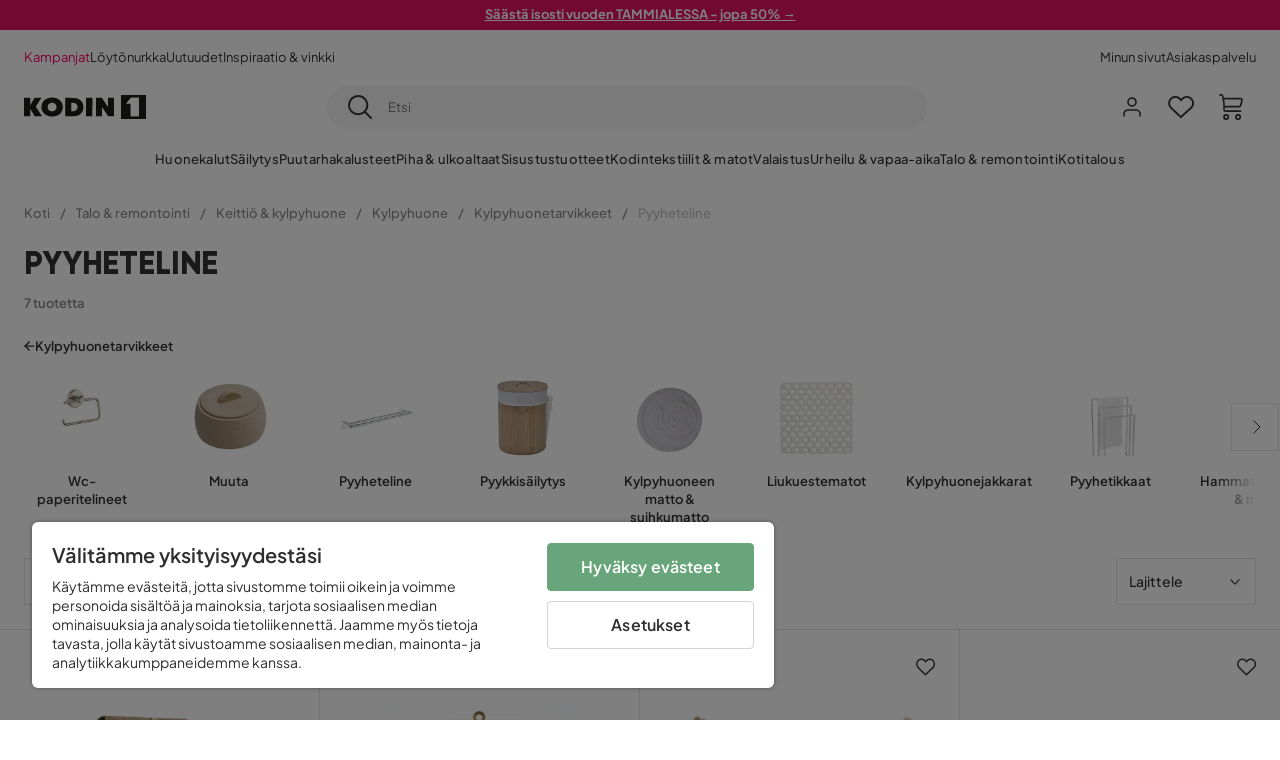

--- FILE ---
content_type: text/html; charset=utf-8
request_url: https://www.kodin1.com/talo-remontointi/keitti%C3%B6-kylpy/kylpyhuone/kylpyhuonetarvikkeet/pyyhepidikkeet
body_size: 28248
content:
<!DOCTYPE html><html lang="fi-FI"><head><meta name="viewport" content="width=device-width, initial-scale=1"/><script src="https://cdn.cookielaw.org/consent/6fe43969-5b94-4866-9d4b-f7dd8f91f440/otSDKStub.js" data-document-language="true" type="text/javascript" charSet="UTF-8" data-domain-script="6fe43969-5b94-4866-9d4b-f7dd8f91f440"></script><script type="text/javascript">function OptanonWrapper() {}</script><script defer="" src="https://t.adii.se/init.js"></script><link rel="stylesheet" href="/static/globals.9059f62abdc1bd55f749.css"/><script><!-- Google Tag Manager -->
(function(w,d,s,l,i){w[l]=w[l]||[];w[l].push({'gtm.start':
new Date().getTime(),event:'gtm.js'});var f=d.getElementsByTagName(s)[0],
j=d.createElement(s),dl=l!='dataLayer'?'&l='+l:'';j.async=true;j.src=
'https://www.googletagmanager.com/gtm.js?id='+i+dl;f.parentNode.insertBefore(j,f);
})(window,document,'script','dataLayer','GTM-5RVV2N93');
<!-- End Google Tag Manager --></script><meta name="theme-color" content="#000"/><title>Osta Pyyheteline edullisesti netistä - Kodin1</title><meta data-excite="true" property="og:title" content="Osta Pyyheteline edullisesti netistä - Kodin1"/><meta data-excite="true" name="description" content="Pyyheteline"/><meta data-excite="true" property="og:description" content="Pyyheteline"/><link rel="canonical" href="https://www.kodin1.com/talo-remontointi/keitti%C3%B6-kylpy/kylpyhuone/kylpyhuonetarvikkeet/pyyhepidikkeet" data-excite="true"/><link rel="og:url" href="https://www.kodin1.com/talo-remontointi/keitti%C3%B6-kylpy/kylpyhuone/kylpyhuonetarvikkeet/pyyhepidikkeet" data-excite="true"/><link rel="manifest" href="/webappmanifest" crossorigin="use-credentials"/><script>window.NT_VARIANTS = "7t6Ld1u9QQDS7fW9If5wzf=1";window.NT_API_KEY = "1d259c26-33ee-4a44-951c-f77204d77cda";window.NT_ENV = "main";</script></head><body><script>document.addEventListener('load',function(e) {  if (e.target instanceof HTMLImageElement){ e.target.style.opacity = '1'}},{ capture: true });</script><noscript aria-hidden="true"><style>img {opacity: 1!important;}</style></noscript><div id="container"><style data-glitz="">.a{flex-direction:column;-webkit-box-orient:vertical;-webkit-box-direction:normal}.b{min-height:100vh}.c{display:-webkit-box;display:-moz-box;display:-ms-flexbox;display:-webkit-flex;display:flex}.d{margin-bottom:0}.e{margin-top:0}.f{margin-right:0}.g{margin-left:0}.h{padding-bottom:0}.i{padding-top:0}.j{padding-right:0}.k{padding-left:0}</style><div class="a b c d e f g h i j k"><style data-glitz="">.m{z-index:8}.n{padding-right:16px}.o{padding-left:16px}.p{background-color:#F5F5F5}.q{transform:translateY(-100%)}.r{line-height:30px}.s{height:30px}.t{top:-30px}.u{position:absolute}.l:focus{transform:translateY(40px)}</style><a href="#maincontent" class="l m n o p q r s t u">Missing translation for header.skipToContent</a><div style="display:contents"><style data-glitz="">.v{justify-content:space-between;-webkit-box-pack:justify}.w{align-items:center;-webkit-box-align:center}</style><div class="v w c"><style data-glitz="">.x{width:-webkit-fill-available}.z{color:#FFFFFF}.a0{background-color:#E61363}.a1{z-index:6}.a4{text-decoration:none}.y:hover{color:#FFFFFF}.a3:hover{text-decoration:none}.a2:visited{color:inherit}</style><a class="x y z a0 a1 a2 a3 a4" data-spa-link="true" href="/kampanjat"><style data-glitz="">.a5{padding-bottom:4px}.a6{padding-top:4px}.a7{text-align:center}.a8{color:inherit}.a9{min-height:30px}.aa{width:100%}@media (max-width: 1175px){.ae{padding-right:8px}.af{padding-left:8px}}@media (min-width: 1176px){.ab{padding-right:24px}.ac{padding-left:24px}.ag{max-width:1280px}.ah{margin-right:auto}.ai{margin-left:auto}}</style><div class="a5 a6 a7 a8 a9 aa n o ab ac ae af ag ah ai"><style data-glitz="">.aj{line-height:20px}.ak{font-size:13px}@media (max-width: 1175px){.al{margin-bottom:0}}</style><p style="text-align:center" class="aj ak d al"><span style="text-decoration:underline"><strong>Säästä isosti vuoden TAMMIALESSA - jopa 50% →</strong></span></p></div></a></div></div><style data-glitz="">.am{background-color:#FFFFFF}</style><div class="am a1"><style data-glitz="">.an{padding-bottom:12px}.ao{padding-top:12px}.ap{height:52px}.aq{flex-direction:row;-webkit-box-orient:horizontal;-webkit-box-direction:normal}</style><nav class="an ao ap v aq c n o ab ac ae af aa ag ah ai"><style data-glitz="">.ar{gap:32px}.as{list-style:none}</style><ul class="ar w c as h i j k d e f g"><li><style data-glitz="">.av{color:#ff0060}.ax{font-weight:400}.at:visited{color:#ff0060}.au:hover{color:#ff0060}.aw:hover{text-decoration:underline}</style><a class="at au av aw ax ak a4" data-spa-link="true" href="/kampanjat">Kampanjat</a></li><li><style data-glitz="">.b0{color:#333333}.ay:visited{color:#333333}.az:hover{color:#333333}</style><a class="ay az b0 aw ax ak a4" data-spa-link="true" href="/kampanjat/l%C3%B6yt%C3%B6nurkka">Löytönurkka</a></li><li><a class="ay az b0 aw ax ak a4" data-spa-link="true" href="/uutuudet">Uutuudet</a></li><li><a class="ay az b0 aw ax ak a4" data-spa-link="true" href="/inspiraatio-vinkki">Inspiraatio &amp; vinkki</a></li></ul><ul class="ar w c as h i j k d e f g"><li><a class="ay az b0 aw ax ak a4" data-spa-link="true" href="/minun-sivut">Minun sivut</a></li><li><a target="_blank" class="ay az b0 aw ax ak a4" href="https://support.kodin1.com/">Asiakaspalvelu</a></li></ul></nav></div><style data-glitz="">.b1{top:-1px}.b2{position:-webkit-sticky;position:sticky}.b3{align-items:inherit;-webkit-box-align:inherit}</style><header class="am b1 aa a1 b2 b3 a"><style data-glitz="">.b4{grid-template-columns:auto 1fr auto;-ms-grid-columns:auto 1fr auto}.b5{display:-ms-grid;display:grid}</style><div class="w b4 b5 n o ab ac ae af aa ag ah ai"><style data-glitz="">.b6:hover{color:inherit}</style><a aria-label="Mene etusivulle" class="a2 b6 a3 a4 a8" data-spa-link="true" href="/"><style data-glitz="">.b7{height:auto}.b8{width:87px}.ba{display:block}@media (min-width: 1176px){.b9{width:122px}}</style><svg viewBox="0 0 191 39" class="b7 b8 b9 ba"><style></style><path fill="#1D1D1B" d="M191 39h-39V0h39v39zM180 4.6h-11.9c-.5 0-.9.2-1.2.6-2.1 2.7-4.3 5.4-6.5 8.1-.1.2-.2.3-.4.7h7.2v20.5H180V4.6zM140.9 34.4H132c-.3 0-.7-.3-.8-.6-1.5-2.3-2.9-4.6-4.3-6.9l-4.2-6.6c-.1-.1-.2-.2-.4-.5v14.7h-9.5v-.9-23.4-5c0-.6.2-.7.8-.7 2.5 0 5 .1 7.5 0 .6 0 1 .1 1.3.6 2.8 4.6 5.6 9.1 8.5 13.7.1.2.2.3.5.5V4.5h9.4v29.9zM44.2 4.1c5.2.1 9.8 1.7 13.2 5.9 3.1 3.8 4 8.2 3 13-1.4 6.7-6 10.3-12.5 11.6-4.1.9-8.2.4-12.1-1.4-5.3-2.5-8.6-7.9-8.6-13.7.1-8.9 7-14.9 15.5-15.4h1.5M44 26.6c4 0 6.9-2.9 6.9-6.9 0-4.2-2.8-7.2-6.8-7.2-4.2 0-7 2.9-7.1 7.1 0 4.1 2.8 7 7 7M64.7 34.4V4.6h3.4c3.7.1 7.5 0 11.2.3 7.4.7 13.4 5.4 13.7 14.5.1 3.7-.8 7.1-3.2 10-2.8 3.3-6.4 4.9-10.6 5-4.7.1-9.4 0-14.1.1-.1-.1-.2-.1-.4-.1m9.4-7.8c2.1 0 4.2-.1 6.1-1.1.8-.4 1.5-.9 2.1-1.6 2.8-3.2 1.5-8.9-2.4-10.6-1.9-.8-3.8-.9-5.8-.9v14.2z"></path><path fill="#1D1D1B" d="M28.4 34.5h-11c-.6 0-.9-.2-1.2-.7-2.1-3.7-4.2-7.4-6.3-11-.1-.1-.2-.3-.3-.5v12.1H0V4.6h9.6v12.7c.4-.7.6-1.3 1-1.9 1.9-3.5 3.7-7 5.6-10.4.1-.2.4-.4.6-.4h10.4c-.3.6-.6 1-.9 1.5l-7.5 12.3c-.3.5-.3.9 0 1.4 3 4.6 5.9 9.1 8.8 13.7.3.2.5.5.8 1M106.9 34.4h-9.8v-.8V5.4c0-.7.2-.9.9-.9h8.3c.6 0 .8.2.8.9 0 9.4-.1 18.9-.1 28.3-.1.2-.1.5-.1.7"></path><path fill="#FFF" d="M180 4.6v29.8h-12.7V14h-7.2c.2-.3.3-.5.4-.7 2.2-2.7 4.3-5.4 6.5-8.1.3-.4.6-.6 1.2-.6H180z"></path></svg></a><style data-glitz="">.bb{border-bottom-color:#F5F5F5}.bc{border-bottom-style:solid}.bd{border-bottom-width:0}@media (max-width: 1175px){.bi{min-height:-webkit-fit-content;min-height:-moz-fit-content;min-height:fit-content}.bj{border-bottom-color:#F5F5F5}.bk{border-bottom-style:solid}.bl{border-bottom-width:1px}.bm{padding-bottom:12px}.bn{padding-left:12px}.bo{padding-right:12px}}@media (min-width: 1176px){.be{justify-self:center;-ms-grid-column-align:center}.bf{margin-right:40px}.bg{margin-left:40px}.bh{max-width:600px}}</style><div class="bb bc bd aa be bf bg bh bi bj bk bl bm bn bo"><style data-glitz="">.bp{justify-self:center;-ms-grid-column-align:center}.bq{padding-right:12px}.br{padding-left:12px}.bs{position:relative}.bt{z-index:1}.bu{border-radius:50px}.bv{border-bottom-width:1px}.bw{border-top-style:solid}.bx{border-top-color:#F5F5F5}.by{border-top-width:1px}.bz{border-right-style:solid}.c0{border-right-color:#F5F5F5}.c1{border-right-width:1px}.c2{border-left-style:solid}.c3{border-left-color:#F5F5F5}.c4{border-left-width:1px}</style><form action="/search" class="p bp bq br bs aa bt c bu bc bb bv bw bx by bz c0 c1 c2 c3 c4 b0"><style data-glitz="">.c5{transition-duration:100ms}.c6{transition-timing-function:ease-in-out}.c7{transition-property:border-color;-webkit-transition-property:border-color;-moz-transition-property:border-color}.c8{height:41px}</style><div role="combobox" aria-haspopup="listbox" aria-owns="suggestions" aria-expanded="false" class="c5 c6 c7 aa c8 w v c"><style data-glitz="">.c9{padding-bottom:8px}.ca{padding-top:8px}.cb{padding-right:8px}.cc{padding-left:8px}.cf{border-radius:0}.cg{font-weight:500}.ch{justify-content:center;-webkit-box-pack:center}.ci{display:-webkit-inline-box;display:-moz-inline-box;display:-ms-inline-flexbox;display:-webkit-inline-flex;display:inline-flex}.cq{background-color:transparent}.cr{font-size:14px}.cs{transition-timing-function:ease-out}.ct{transition-duration:200ms}.cu{transition-property:color, background, opacity, border-color;-webkit-transition-property:color, background, opacity, border-color;-moz-transition-property:color, background, opacity, border-color}.cv{user-select:none;-webkit-user-select:none;-ms-user-select:none}.cw{border-bottom-style:none}.cx{border-top-style:none}.cy{border-right-style:none}.cz{border-left-style:none}.d0{font-variant:inherit}.d1{font-style:inherit}@media (hover: hover){.cj:hover{cursor:pointer}.ck:hover{border-bottom-color:transparentcc}.cl:hover{border-top-color:transparentcc}.cm:hover{border-right-color:transparentcc}.cn:hover{border-left-color:transparentcc}.co:hover{background-color:transparentcc}.cp:hover{color:inherit}}@media (max-width: 1175px){.cd{padding-right:4px}.ce{padding-left:4px}}</style><button type="submit" aria-label="Etsi" class="c9 ca cb cc cd ce cf cg w ch ci cj ck cl cm cn co cp a8 cq cr cs ct cu cv cw cx cy cz d0 d1"><style data-glitz="">.d2{font-size:16px}.d3{width:1.5em}.d4{height:1.5em}</style><svg xmlns="http://www.w3.org/2000/svg" fill="currentColor" viewBox="0.5 0 19.98 19.98" class="d2 d3 d4 ba"><path clip-rule="evenodd" d="M20.255 18.58l-4.808-4.809A8.431 8.431 0 008.929 0 8.428 8.428 0 00.5 8.429a8.428 8.428 0 008.429 8.428 8.384 8.384 0 005.338-1.906l4.809 4.804a.833.833 0 001.18-1.175zM8.93 15.18c-3.727 0-6.756-3.029-6.756-6.751A6.763 6.763 0 018.93 1.673c3.722 0 6.755 3.033 6.755 6.756 0 3.722-3.033 6.75-6.755 6.75z"></path></svg></button><style data-glitz="">.d5{margin-left:8px}.d6{background-color:inherit}.dc{text-overflow:ellipsis}.dd{overflow:hidden}.de{white-space:nowrap}.d7:focus{outline-style:none}.d8:focus{border-bottom-style:none}.d9:focus{border-top-style:none}.da:focus{border-right-style:none}.db:focus{border-left-style:none}</style><input role="searchbox" aria-label="Etsi" aria-autocomplete="list" aria-controls="suggestions" name="q" autoComplete="off" placeholder="Etsi" class="ak d5 h i j k d6 aa d7 d8 d9 da db cw cx cy cz dc dd de" value=""/></div></form></div><style data-glitz="">.df{justify-self:end;-ms-grid-column-align:end}</style><div class="df w c"><style data-glitz="">.dg{flex-shrink:0}</style><div class="dg an ao bq br a w ch c"><style data-glitz="">.dh{fill:#E9E9E9}.di{cursor:pointer}@media (hover: hover){.dm:hover{background-color:inherit}}@media (max-width: 1175px){.dj{padding-top:12px}.dk{padding-right:9px}.dl{padding-left:9px}}</style><a id="login-button" aria-label="Kirjaudu sisään" aria-expanded="false" title="Kirjaudu sisään" class="dh h i j k w c di bm dj dk dl dm cf cg ch cj ck cl cm cn cp a8 cq cr cs ct cu b6 a3 a4" data-spa-link="true" href="/login"><style data-glitz="">.dn{stroke-width:1.6px}.do{height:24px}.dp{width:24px}</style><svg xmlns="http://www.w3.org/2000/svg" viewBox="0 0 24 24" fill="none" stroke="currentColor" stroke-width="2" stroke-linecap="round" stroke-linejoin="round" class="dn do dp ba"><path d="M20 21v-2a4 4 0 00-4-4H8a4 4 0 00-4 4v2"></path><circle cx="12" cy="7" r="4"></circle></svg></a></div><div class="dg an ao bq br a w ch c"><style data-glitz="">.dq{overflow:visible}@media (max-width: 1175px){.dr{padding-right:10px}.ds{padding-left:10px}}</style><button aria-label="Suosikit 0" aria-expanded="false" type="button" class="dq bs bm dj dr ds h i j k w a c di dm cf cg ch cj ck cl cm cn cp a8 cq cr cs ct cu cv cw cx cy cz d0 d1"><div class="bs"><style data-glitz="">.dt{stroke-width:1.5px}.du{height:26px}.dv{width:26px}</style><svg xmlns="http://www.w3.org/2000/svg" fill="none" stroke="currentColor" viewBox="-0.8 -0.5 20.5 17" class="dt du dv ba"><path d="M17.3 1.3a5 5 0 00-7.2.6l-.6.7L9 2a5 5 0 00-4-2 5 5 0 00-3.5 1.5 4.9 4.9 0 000 7L9.3 16l8.3-7.5A4.9 4.9 0 0019 4.8a5 5 0 00-1.7-3.5z"></path></svg></div></button></div><div class="dg an ao bq br a w ch c"><button aria-label="Ostoskori Sinulla on 0 tuotetta ostoskorissasi" aria-expanded="false" type="button" class="h i j k w a c bm dj dr ds dm cf cg ch cj ck cl cm cn cp a8 cq cr cs ct cu cv cw cx cy cz d0 d1"><div class="bs"><svg xmlns="http://www.w3.org/2000/svg" viewBox="2 0.65 16.6 18.2" class="dn du dv ba"><path fill="currentColor" d="M18.26 3.86A1.57 1.57 0 0017 3.25H5.32l-.18-1.09A1.76 1.76 0 003.44.65H2v1.2h1.44a.54.54 0 01.56.49l.73 4.39a9 9 0 01.13 1.56v3.36a1.61 1.61 0 001.58 1.6h11.03v-1.2H6.4a.41.41 0 01-.39-.4V10.1h10.07a1.59 1.59 0 001.54-1.21l.93-3.64a1.61 1.61 0 00-.29-1.39zM17.39 5l-.93 3.6a.41.41 0 01-.38.3H6v-.61a11.5 11.5 0 00-.14-1.76l-.34-2.08H17a.36.36 0 01.3.15.41.41 0 01.09.4zM6.9 14.65a2.1 2.1 0 102.1 2.1 2.1 2.1 0 00-2.1-2.1zm0 3a.9.9 0 11.9-.9.9.9 0 01-.9.9zm8.34-3a2.1 2.1 0 102.1 2.1 2.1 2.1 0 00-2.1-2.1zm0 3a.9.9 0 11.9-.9.9.9 0 01-.9.9z"></path></svg></div></button></div></div></div><div class="bb bc bv"><style data-glitz="">.dw{height:55px}</style><nav class="ch aq c aa dw n o ab ac ae af ag ah ai"><style data-glitz="">.dx{gap:20px}</style><ul class="dx c as h i j k d e f g"><style data-glitz="">.dy{height:100%}</style><li class="dd ch w c dy"><style data-glitz="">.dz{font-family:Plus Jakarta Sans}.e1{letter-spacing:0.2px}.e0:hover{cursor:pointer}</style><a aria-haspopup="true" aria-expanded="false" aria-owns="HuonekalutMenu" aria-hidden="false" class="cg dz ak e0 a3 e1 bs w c dy cq a2 b6 a4 a8" data-spa-link="true" href="/huonekalut">Huonekalut</a></li><li class="dd ch w c dy"><a aria-haspopup="true" aria-expanded="false" aria-owns="SäilytysMenu" aria-hidden="false" class="cg dz ak e0 a3 e1 bs w c dy cq a2 b6 a4 a8" data-spa-link="true" href="/s%C3%A4ilytys">Säilytys</a></li><li class="dd ch w c dy"><a aria-haspopup="true" aria-expanded="false" aria-owns="PuutarhakalusteetMenu" aria-hidden="false" class="cg dz ak e0 a3 e1 bs w c dy cq a2 b6 a4 a8" data-spa-link="true" href="/puutarhakalusteet">Puutarhakalusteet</a></li><li class="dd ch w c dy"><a aria-haspopup="true" aria-expanded="false" aria-owns="Piha&amp;ulkoaltaatMenu" aria-hidden="false" class="cg dz ak e0 a3 e1 bs w c dy cq a2 b6 a4 a8" data-spa-link="true" href="/piha">Piha &amp; ulkoaltaat</a></li><li class="dd ch w c dy"><a aria-haspopup="true" aria-expanded="false" aria-owns="SisustustuotteetMenu" aria-hidden="false" class="cg dz ak e0 a3 e1 bs w c dy cq a2 b6 a4 a8" data-spa-link="true" href="/sisustustuotteet">Sisustustuotteet</a></li><li class="dd ch w c dy"><a aria-haspopup="true" aria-expanded="false" aria-owns="Kodintekstiilit&amp;matotMenu" aria-hidden="false" class="cg dz ak e0 a3 e1 bs w c dy cq a2 b6 a4 a8" data-spa-link="true" href="/kodintekstiilit">Kodintekstiilit &amp; matot</a></li><li class="dd ch w c dy"><a aria-haspopup="true" aria-expanded="false" aria-owns="ValaistusMenu" aria-hidden="false" class="cg dz ak e0 a3 e1 bs w c dy cq a2 b6 a4 a8" data-spa-link="true" href="/valaistus">Valaistus</a></li><li class="dd ch w c dy"><a aria-haspopup="true" aria-expanded="false" aria-owns="Urheilu&amp;vapaa-aikaMenu" aria-hidden="false" class="cg dz ak e0 a3 e1 bs w c dy cq a2 b6 a4 a8" data-spa-link="true" href="/urheilu-vapaa-aika">Urheilu &amp; vapaa-aika</a></li><li class="dd ch w c dy"><a aria-haspopup="true" aria-expanded="false" aria-owns="Talo&amp;remontointiMenu" aria-hidden="false" class="cg dz ak e0 a3 e1 bs w c dy cq a2 b6 a4 a8" data-spa-link="true" href="/talo-remontointi">Talo &amp; remontointi</a></li><li class="dd ch w c dy"><a aria-haspopup="true" aria-expanded="false" aria-owns="KotitalousMenu" aria-hidden="false" class="cg dz ak e0 a3 e1 bs w c dy cq a2 b6 a4 a8" data-spa-link="true" href="/kotitalous">Kotitalous</a></li></ul></nav></div></header><div tabindex="0"></div><div tabindex="-1"><style data-glitz="">.e2{display:none}.e3{width:440px}.e4{bottom:0}.e5{top:0}.e6{left:100%}.e7{will-change:transform}.e8{background-color:white}.e9{max-width:100%}.ea{position:fixed}</style><div class="e2 e3 e4 e5 e6 e7 e8 e9 a ea"><div class="bb bv bc w c"><style data-glitz="">.eb{flex-grow:1;-webkit-box-flex:1}.ec{padding-bottom:16px}.ed{padding-top:16px}</style><div class="eb w c ec ed n o"><h3 class="d cg d2">Ostoskori</h3></div><style data-glitz="">@media (hover: hover){.ee:hover{background-color:transparent}}</style><button aria-label="Sulje" autofocus="" type="button" class="ec ed n o d2 ee cf cg w ch ci cj ck cl cm cn cp a8 cq cs ct cu cv cw cx cy cz d0 d1"><svg xmlns="http://www.w3.org/2000/svg" fill="none" stroke="currentColor" stroke-linecap="square" stroke-miterlimit="10" stroke-width="2" viewBox="0 0 32 32" class="d3 d4 ba"><path d="M16 16l-8.66 8.66L16 16 7.34 7.34 16 16l8.66-8.66L16 16l8.66 8.66z"></path></svg></button></div><style data-glitz="">.ef{overflow-y:auto}@media (min-width: 1176px){.eg::-webkit-scrollbar-thumb{background-color:rgba(0, 0, 0, 0.2)}.eh::-webkit-scrollbar-track{background-color:#F5F5F5}.ei::-webkit-scrollbar{width:4px}}</style><div class="ef eb eg eh ei"><style data-glitz="">.ej{margin-bottom:40px}.ek{margin-top:40px}</style><h3 class="cg ej ek a7">Ostoskori on tyhjä</h3></div><style data-glitz="">@media (min-width: 1176px){.el{padding-top:20px}.em{padding-bottom:16px}.en{padding-right:16px}.eo{padding-left:16px}}</style><footer class="p ed an bq br dg el em en eo"><style data-glitz="">.fa{color:#8C8C8C}.fb{padding-right:20px}.fc{padding-left:20px}.ep[disabled]:hover{opacity:0.4}.eq[disabled]:hover{border-bottom-color:#23AA83}.er[disabled]:hover{border-top-color:#23AA83}.es[disabled]:hover{border-right-color:#23AA83}.et[disabled]:hover{border-left-color:#23AA83}.eu[disabled]:hover{background-color:#23AA83}.ev[disabled]:hover{color:#FFFFFF}.ew[disabled]{opacity:0.4}.ex[disabled]{border-bottom-color:#23AA83}.ey[disabled]{border-top-color:#23AA83}.ez[disabled]{border-right-color:#23AA83}.f0[disabled]{border-left-color:#23AA83}.f1[disabled]{background-color:#23AA83}.f2[disabled]{color:#FFFFFF}@media (hover: hover){.f3:hover{cursor:default}.f4:hover{border-bottom-color:#F5F5F5cc}.f5:hover{border-top-color:#F5F5F5cc}.f6:hover{border-right-color:#F5F5F5cc}.f7:hover{border-left-color:#F5F5F5cc}.f8:hover{background-color:#F5F5F5}.f9:hover{color:#8C8C8C}}</style><a aria-disabled="true" data-test-id="to-checkout-button" class="aa ep eq er es et eu ev ew ex ey ez f0 f1 f2 cf cg w ch ci f3 f4 f5 f6 f7 f8 f9 fa p d2 an ao fb fc cs ct cu b6 a3 a4" data-spa-link="true" href="/checkout">Kassalle</a></footer></div></div><div tabindex="0"></div><style data-glitz="">@media (max-width: 1175px){.fd{margin-top:55px}}</style><main id="maincontent" class="fd a e9 c eb dy"><style data-glitz="">.fe{margin-bottom:20px}@media (min-width: 1176px){.ff{margin-bottom:32px}}</style><div class="fe ff"><style data-glitz="">.fg{overflow-y:hidden}.fh{overflow-x:auto}@media (max-width: 1175px){.fi{line-height:normal}}</style><div class="n o ab ac ae af fg fh de an ao fi aa ag ah ai"><style data-glitz="">@media (max-width: 1175px){.fj{text-align:left}}</style><nav class="do fj"><style data-glitz="">.fo{word-break:break-all}.fk:last-child:after{content:normal}.fl:after{margin-right:10px}.fm:after{margin-left:10px}.fn:after{content:"/"}@media (max-width: 1175px){.fp:last-child{margin-right:16px}.fq:first-child{margin-left:16px}}</style><span class="fk fl fm fn fo fa ak fp fq"><style data-glitz="">.fr:visited:hover{color:#333333}.fs:visited{color:#8C8C8C}</style><a class="fr fs az fa de a3 a4" data-spa-link="true" href="/">Koti</a></span><span class="fk fl fm fn fo fa ak fp fq"><a class="fr fs az fa de a3 a4" data-spa-link="true" href="/talo-remontointi">Talo &amp; remontointi</a></span><span class="fk fl fm fn fo fa ak fp fq"><a class="fr fs az fa de a3 a4" data-spa-link="true" href="/talo-remontointi/keitti%C3%B6-kylpy">Keittiö &amp; kylpyhuone</a></span><span class="fk fl fm fn fo fa ak fp fq"><a class="fr fs az fa de a3 a4" data-spa-link="true" href="/talo-remontointi/keitti%C3%B6-kylpy/kylpyhuone">Kylpyhuone</a></span><span class="fk fl fm fn fo fa ak fp fq"><a class="fr fs az fa de a3 a4" data-spa-link="true" href="/talo-remontointi/keitti%C3%B6-kylpy/kylpyhuone/kylpyhuonetarvikkeet">Kylpyhuonetarvikkeet</a></span><span class="fk fl fm fn fo fa ak fp fq"><style data-glitz="">.ft{opacity:0.5}</style><span class="ft fa ak de">Pyyheteline</span></span></nav></div><div data-scroll-id="product-listing" class="a c"><style data-glitz="">@media (min-width: 1176px){.fu{margin-right:0}.fv{margin-left:0}.fw{max-width:unset}}</style><div class="fu fv fw aa"><style data-glitz="">.fx{margin-bottom:32px}@media (max-width: 1175px){.fy{padding-right:40px}.fz{padding-left:40px}}@media (min-width: 1176px){.g0{margin-bottom:24px}}</style><div class="fx bs fy fz g0 aa ag ah ai n o ab ac"><style data-glitz="">.g1{text-transform:uppercase}.g2{font-family:Gilroy}.g3{font-size:32px}@media (max-width: 1175px){.g4{padding-bottom:4px}.g5{text-align:center}.g6{font-size:24px}}</style><h1 class="g1 d an ca g2 g3 g4 dj g5 g6">Pyyheteline</h1><style data-glitz="">.g7{font-weight:600}</style><div class="fa g7 ak g5">7 tuotetta</div></div></div><div class="aa ag ah ai"><div class="a c bs ab ac"><style data-glitz="">.g8{padding-bottom:24px}.g9{column-gap:8px}</style><a class="g8 g7 ak g9 w c a2 b6 a3 a4 a8" data-spa-link="true" href="/talo-remontointi/keitti%C3%B6-kylpy/kylpyhuone/kylpyhuonetarvikkeet"><style data-glitz="">.ga{font-size:10px}.gc{transform:rotate(180deg)}@media (min-width: 1176px){.gb{font-size:7px}}</style><svg viewBox="0 0 10 10" fill="none" xmlns="http://www.w3.org/2000/svg" class="ga gb gc d3 d4 ba"><g fill="currentColor"><path d="M4.883 9.666l4.45-4.667-.89-.932-4.45 4.666.89.933z"></path><path d="M9.334 5L4.884.334l-.89.934 4.45 4.666.89-.934z"></path><path d="M8.181 5.547H0v-1.32H8.18v1.32z"></path></g></svg>Kylpyhuonetarvikkeet</a><style data-glitz="">.gd{align-self:flex-start}</style><div class="fe gd ff bs e9"><div class="dd e9"><style data-glitz="">.ge{row-gap:32px}.gf{column-gap:32px}.gg{grid-auto-flow:column}</style><ul class="f g ge gf gg b5 as h i j k d e"><style data-glitz="">.gh{width:100px}@media (min-width: 1176px){.gi{width:115px}}</style><a class="bs gh gi a2 b6 a3 a4 a8" data-spa-link="true" href="/talo-remontointi/keitti%C3%B6-kylpy/kylpyhuone/kylpyhuonetarvikkeet/wc-paperitelineet"><style data-glitz="">.gj{object-fit:contain}.gk{height:66px}.gn{transition-timing-function:ease-in}.go{transition-property:opacity;-webkit-transition-property:opacity;-moz-transition-property:opacity}.gp{opacity:0}@media (min-width: 1176px){.gl{height:76px}.gm{width:100%}}</style><img loading="lazy" alt="Wc-paperitelineet" title="Wc-paperitelineet" height="512" width="768" srcSet="/assets/contentful/faov0eykzznw/3N8ywWQuXziGhJTr8f13SM/8053f1d577b4aa6fab2e49c4cee6e9ad/image-2551926.jpg?preset=thumb 180w,/assets/contentful/faov0eykzznw/3N8ywWQuXziGhJTr8f13SM/8053f1d577b4aa6fab2e49c4cee6e9ad/image-2551926.jpg?preset=thumb&amp;dpr=1.5 270w,/assets/contentful/faov0eykzznw/3N8ywWQuXziGhJTr8f13SM/8053f1d577b4aa6fab2e49c4cee6e9ad/image-2551926.jpg?preset=thumb&amp;dpr=2 360w" src="/assets/contentful/faov0eykzznw/3N8ywWQuXziGhJTr8f13SM/8053f1d577b4aa6fab2e49c4cee6e9ad/image-2551926.jpg?preset=thumb&amp;dpr=2" class="gj gk aa gl gm gn ct go gp e9"/><style data-glitz="">.gq{line-height:18px}.gr{margin-top:16px}</style><div class="gq gr a7 g7 ak">Wc-paperitelineet</div></a><a class="bs gh gi a2 b6 a3 a4 a8" data-spa-link="true" href="/talo-remontointi/keitti%C3%B6-kylpy/kylpyhuone/kylpyhuonetarvikkeet/muuta"><img loading="lazy" alt="Muuta" title="Muuta" height="512" width="768" srcSet="/assets/contentful/faov0eykzznw/72BfFYW16tdmCyBZ4vTOa/ac5ea2d03676e9eee900c176738ebedf/image-2552258.jpg?preset=thumb 180w,/assets/contentful/faov0eykzznw/72BfFYW16tdmCyBZ4vTOa/ac5ea2d03676e9eee900c176738ebedf/image-2552258.jpg?preset=thumb&amp;dpr=1.5 270w,/assets/contentful/faov0eykzznw/72BfFYW16tdmCyBZ4vTOa/ac5ea2d03676e9eee900c176738ebedf/image-2552258.jpg?preset=thumb&amp;dpr=2 360w" src="/assets/contentful/faov0eykzznw/72BfFYW16tdmCyBZ4vTOa/ac5ea2d03676e9eee900c176738ebedf/image-2552258.jpg?preset=thumb&amp;dpr=2" class="gj gk aa gl gm gn ct go gp e9"/><div class="gq gr a7 g7 ak">Muuta</div></a><a class="bs gh gi a2 b6 a3 a4 a8" data-spa-link="true" href="/talo-remontointi/keitti%C3%B6-kylpy/kylpyhuone/kylpyhuonetarvikkeet/pyyhepidikkeet"><img alt="Pyyheteline" title="Pyyheteline" height="512" width="768" srcSet="/assets/contentful/faov0eykzznw/29ncGfUQFpBFiogb0d9CC8/8233a147e022985c9b2563b659b687bc/image-2551930.jpg?preset=thumb 180w,/assets/contentful/faov0eykzznw/29ncGfUQFpBFiogb0d9CC8/8233a147e022985c9b2563b659b687bc/image-2551930.jpg?preset=thumb&amp;dpr=1.5 270w,/assets/contentful/faov0eykzznw/29ncGfUQFpBFiogb0d9CC8/8233a147e022985c9b2563b659b687bc/image-2551930.jpg?preset=thumb&amp;dpr=2 360w" src="/assets/contentful/faov0eykzznw/29ncGfUQFpBFiogb0d9CC8/8233a147e022985c9b2563b659b687bc/image-2551930.jpg?preset=thumb&amp;dpr=2" class="gj gk aa gl gm gn ct go gp e9"/><div class="gq gr a7 g7 ak">Pyyheteline</div></a><a class="bs gh gi a2 b6 a3 a4 a8" data-spa-link="true" href="/talo-remontointi/keitti%C3%B6-kylpy/kylpyhuone/kylpyhuonetarvikkeet/pyykkikorit"><img loading="lazy" alt="Pyykkisäilytys" title="Pyykkisäilytys" height="512" width="768" srcSet="/assets/contentful/faov0eykzznw/1KqwF9oVHilMsQTN90PLSt/dc82d5602720287003b2e5fceffa8d66/image-2552209.jpg?preset=thumb 180w,/assets/contentful/faov0eykzznw/1KqwF9oVHilMsQTN90PLSt/dc82d5602720287003b2e5fceffa8d66/image-2552209.jpg?preset=thumb&amp;dpr=1.5 270w,/assets/contentful/faov0eykzznw/1KqwF9oVHilMsQTN90PLSt/dc82d5602720287003b2e5fceffa8d66/image-2552209.jpg?preset=thumb&amp;dpr=2 360w" src="/assets/contentful/faov0eykzznw/1KqwF9oVHilMsQTN90PLSt/dc82d5602720287003b2e5fceffa8d66/image-2552209.jpg?preset=thumb&amp;dpr=2" class="gj gk aa gl gm gn ct go gp e9"/><div class="gq gr a7 g7 ak">Pyykkisäilytys</div></a><a class="bs gh gi a2 b6 a3 a4 a8" data-spa-link="true" href="/kodintekstiilit/kylpyhuonetekstiilit/kylpyhuonematot"><img loading="lazy" alt="Kylpyhuoneen matto &amp; suihkumatto" title="Kylpyhuoneen matto &amp; suihkumatto" height="512" width="768" srcSet="/assets/contentful/faov0eykzznw/1n4QasTDLSBm6tIA7oojaB/96fb771587a39f8314533c24bcb11b66/image-2542594.jpg?preset=thumb 180w,/assets/contentful/faov0eykzznw/1n4QasTDLSBm6tIA7oojaB/96fb771587a39f8314533c24bcb11b66/image-2542594.jpg?preset=thumb&amp;dpr=1.5 270w,/assets/contentful/faov0eykzznw/1n4QasTDLSBm6tIA7oojaB/96fb771587a39f8314533c24bcb11b66/image-2542594.jpg?preset=thumb&amp;dpr=2 360w" src="/assets/contentful/faov0eykzznw/1n4QasTDLSBm6tIA7oojaB/96fb771587a39f8314533c24bcb11b66/image-2542594.jpg?preset=thumb&amp;dpr=2" class="gj gk aa gl gm gn ct go gp e9"/><div class="gq gr a7 g7 ak">Kylpyhuoneen matto &amp; suihkumatto</div></a><a class="bs gh gi a2 b6 a3 a4 a8" data-spa-link="true" href="/talo-remontointi/keitti%C3%B6-kylpy/kylpyhuone/kylpyhuonetarvikkeet/liukuestematot"><img loading="lazy" alt="Liukuestematot" title="Liukuestematot" height="512" width="768" srcSet="/assets/contentful/faov0eykzznw/7lMA6fmAOFNsX9e7xhyrrF/c2923c1be54fb76eacafa9a6672f7c8c/image-2552231.jpg?preset=thumb 180w,/assets/contentful/faov0eykzznw/7lMA6fmAOFNsX9e7xhyrrF/c2923c1be54fb76eacafa9a6672f7c8c/image-2552231.jpg?preset=thumb&amp;dpr=1.5 270w,/assets/contentful/faov0eykzznw/7lMA6fmAOFNsX9e7xhyrrF/c2923c1be54fb76eacafa9a6672f7c8c/image-2552231.jpg?preset=thumb&amp;dpr=2 360w" src="/assets/contentful/faov0eykzznw/7lMA6fmAOFNsX9e7xhyrrF/c2923c1be54fb76eacafa9a6672f7c8c/image-2552231.jpg?preset=thumb&amp;dpr=2" class="gj gk aa gl gm gn ct go gp e9"/><div class="gq gr a7 g7 ak">Liukuestematot</div></a><a class="bs gh gi a2 b6 a3 a4 a8" data-spa-link="true" href="/talo-remontointi/keitti%C3%B6-kylpy/kylpyhuone/kylpyhuonetarvikkeet/kylpyhuonejakkarat"><div class="gk aa gl gm"></div><div class="gq gr a7 g7 ak">Kylpyhuonejakkarat</div></a><a class="bs gh gi a2 b6 a3 a4 a8" data-spa-link="true" href="/talo-remontointi/keitti%C3%B6-kylpy/kylpyhuone/kylpyhuonetarvikkeet/pyyhetikkaat"><img loading="lazy" alt="Pyyhetikkaat" title="Pyyhetikkaat" height="512" width="768" srcSet="/assets/contentful/faov0eykzznw/63dVCx1RwkMdzdnD9WYHxQ/1c5f6ec2efdb2a705556f0be11bbb92e/image-2551966.jpg?preset=thumb 180w,/assets/contentful/faov0eykzznw/63dVCx1RwkMdzdnD9WYHxQ/1c5f6ec2efdb2a705556f0be11bbb92e/image-2551966.jpg?preset=thumb&amp;dpr=1.5 270w,/assets/contentful/faov0eykzznw/63dVCx1RwkMdzdnD9WYHxQ/1c5f6ec2efdb2a705556f0be11bbb92e/image-2551966.jpg?preset=thumb&amp;dpr=2 360w" src="/assets/contentful/faov0eykzznw/63dVCx1RwkMdzdnD9WYHxQ/1c5f6ec2efdb2a705556f0be11bbb92e/image-2551966.jpg?preset=thumb&amp;dpr=2" class="gj gk aa gl gm gn ct go gp e9"/><div class="gq gr a7 g7 ak">Pyyhetikkaat</div></a><a class="bs gh gi a2 b6 a3 a4 a8" data-spa-link="true" href="/talo-remontointi/keitti%C3%B6-kylpy/kylpyhuone/kylpyhuonetarvikkeet/hammasharjapidikkeet-mukit"><div class="gk aa gl gm"></div><div class="gq gr a7 g7 ak">Hammasharjapidikkeet &amp; mukit</div></a><a class="bs gh gi a2 b6 a3 a4 a8" data-spa-link="true" href="/talo-remontointi/keitti%C3%B6-kylpy/kylpyhuone/kylpyhuonetarvikkeet/pyyhekoukut-pyyhetangot"><img loading="lazy" alt="Pyyhetangot" title="Pyyhetangot" height="512" width="768" srcSet="/assets/contentful/faov0eykzznw/7Bl9MxeIpmGZGGsP6mJ5bQ/ca6e1e3d8b16765252a585f788cdc90d/image-2551929.jpg?preset=thumb 180w,/assets/contentful/faov0eykzznw/7Bl9MxeIpmGZGGsP6mJ5bQ/ca6e1e3d8b16765252a585f788cdc90d/image-2551929.jpg?preset=thumb&amp;dpr=1.5 270w,/assets/contentful/faov0eykzznw/7Bl9MxeIpmGZGGsP6mJ5bQ/ca6e1e3d8b16765252a585f788cdc90d/image-2551929.jpg?preset=thumb&amp;dpr=2 360w" src="/assets/contentful/faov0eykzznw/7Bl9MxeIpmGZGGsP6mJ5bQ/ca6e1e3d8b16765252a585f788cdc90d/image-2551929.jpg?preset=thumb&amp;dpr=2" class="gj gk aa gl gm gn ct go gp e9"/><div class="gq gr a7 g7 ak">Pyyhetangot</div></a></ul></div></div></div></div><style data-glitz="">.gs{margin-bottom:70px}</style><div class="gs aa ag ah ai"><style data-glitz="">.gt{margin-bottom:24px}</style><div class="gt c n o ab ac ae af"><div class="cb g9 c"><style data-glitz="">.h1{border-bottom-color:#E7E7E7}.h2{border-top-color:#E7E7E7}.h3{border-right-color:#E7E7E7}.h4{border-left-color:#E7E7E7}@media (hover: hover){.gv:hover{border-bottom-color:#E7E7E7}.gw:hover{border-top-color:#E7E7E7}.gx:hover{border-right-color:#E7E7E7}.gy:hover{border-left-color:#E7E7E7}.gz:hover{background-color:#FFFFFFcc}.h0:hover{color:#333333}}@media (max-width: 1175px){.gu{font-size:13px}}</style><button data-facet="colors" aria-haspopup="dialog" aria-expanded="false" aria-controls="productfilter-flyout" type="button" class="cf cg w c gu ch cj gv gw gx gy gz h0 bc h1 bv bw h2 by bz h3 c1 c2 h4 c4 b0 am cr an ao n o cs ct cu cv d0 d1">Väri<style data-glitz="">.h5{margin-right:-5px}.h6{margin-left:10px}</style><svg width="1.5em" height="1.5em" viewBox="0 0 24 24" fill="none" stroke="currentColor" stroke-linecap="square" stroke-miterlimit="10" stroke-width="2" class="h5 h6 ga"><path d="M18 9.75l-6 6-6-6"></path></svg></button><button data-facet="dimensions" aria-haspopup="dialog" aria-expanded="false" aria-controls="productfilter-flyout" type="button" class="cf cg w c gu ch cj gv gw gx gy gz h0 bc h1 bv bw h2 by bz h3 c1 c2 h4 c4 b0 am cr an ao n o cs ct cu cv d0 d1">Koko<svg width="1.5em" height="1.5em" viewBox="0 0 24 24" fill="none" stroke="currentColor" stroke-linecap="square" stroke-miterlimit="10" stroke-width="2" class="h5 h6 ga"><path d="M18 9.75l-6 6-6-6"></path></svg></button><button data-facet="price" aria-haspopup="dialog" aria-expanded="false" aria-controls="productfilter-flyout" type="button" class="cf cg w c gu ch cj gv gw gx gy gz h0 bc h1 bv bw h2 by bz h3 c1 c2 h4 c4 b0 am cr an ao n o cs ct cu cv d0 d1">Hinta<svg width="1.5em" height="1.5em" viewBox="0 0 24 24" fill="none" stroke="currentColor" stroke-linecap="square" stroke-miterlimit="10" stroke-width="2" class="h5 h6 ga"><path d="M18 9.75l-6 6-6-6"></path></svg></button><button data-facet="material" aria-haspopup="dialog" aria-expanded="false" aria-controls="productfilter-flyout" type="button" class="cf cg w c gu ch cj gv gw gx gy gz h0 bc h1 bv bw h2 by bz h3 c1 c2 h4 c4 b0 am cr an ao n o cs ct cu cv d0 d1">Materiaali<svg width="1.5em" height="1.5em" viewBox="0 0 24 24" fill="none" stroke="currentColor" stroke-linecap="square" stroke-miterlimit="10" stroke-width="2" class="h5 h6 ga"><path d="M18 9.75l-6 6-6-6"></path></svg></button><button data-facet="style" aria-haspopup="dialog" aria-expanded="false" aria-controls="productfilter-flyout" type="button" class="cf cg w c gu ch cj gv gw gx gy gz h0 bc h1 bv bw h2 by bz h3 c1 c2 h4 c4 b0 am cr an ao n o cs ct cu cv d0 d1">Tyyli<svg width="1.5em" height="1.5em" viewBox="0 0 24 24" fill="none" stroke="currentColor" stroke-linecap="square" stroke-miterlimit="10" stroke-width="2" class="h5 h6 ga"><path d="M18 9.75l-6 6-6-6"></path></svg></button></div><button aria-haspopup="dialog" aria-expanded="false" aria-controls="productfilter-flyout" type="button" class="cf cg w c gu ch cj gv gw gx gy gz h0 bc h1 bv bw h2 by bz h3 c1 c2 h4 c4 b0 am cr an ao n o cs ct cu cv d0 d1"><style data-glitz="">.h7{height:10px}.h8{width:13px}.h9{margin-right:8px}</style><svg viewBox="0 0 13 10" fill="none" xmlns="http://www.w3.org/2000/svg" class="dg h7 h8 h9 ba"><path fill-rule="evenodd" clip-rule="evenodd" d="M1 0h11a1 1 0 110 2H1a1 1 0 010-2zm1 4h9a1 1 0 110 2H2a1 1 0 010-2zm3 4h3a1 1 0 010 2H5a1 1 0 010-2z" fill="currentColor"></path></svg>Lisävalinnat</button><style data-glitz="">.ha{gap:8px}.hb{justify-content:flex-end;-webkit-box-pack:end}@media (max-width: 1175px){.hc{margin-bottom:16px}.hd{margin-right:16px}.he{margin-left:16px}.hf{grid-template-columns:repeat(auto-fit, minmax(170px, 1fr));-ms-grid-columns:repeat(auto-fit, minmax(170px, 1fr))}.hg{display:-ms-grid;display:grid}}</style><div class="ha eb hb c hc hd he hf hg"><div class="cg cr ch c"><style data-glitz="">.hh{font-size:inherit}</style><div class="eb dy hh a c"><input type="hidden" readonly="" value=""/><div id="select-label"><style data-glitz="">.hi{clip-path:inset(50%);-webkit-clip-path:inset(50%)}.hj{clip:rect(0 0 0 0)}.hk{border-top-width:0}.hl{border-right-width:0}.hm{border-left-width:0}.hn{margin-bottom:-1px}.ho{margin-top:-1px}.hp{margin-right:-1px}.hq{margin-left:-1px}.hr{height:1px}.hs{width:1px}</style><span class="de hi hj dd h i j k bd cw hk cx hl cy hm cz hn ho hp hq hr hs u">Lajittele</span></div><style data-glitz="">.ht:focus-visible:focus-within{outline-color:black}.hu:focus-visible{outline-offset:4px}.hv:focus-visible{outline-style:solid}.hw:focus-visible{outline-width:2px}@media (max-width: 1175px){.hx{justify-content:center;-webkit-box-pack:center}}</style><div tabindex="0" role="combobox" aria-haspopup="listbox" aria-expanded="false" aria-controls="select-listbox" aria-labelledby="select-label" aria-activedescendant="option-undefined" class="ht hu hv hw cg cf hx gu bc h1 bv bw h2 by bz h3 c1 c2 h4 c4 cr an ao bq br dy di w v c"><span>Lajittele</span><style data-glitz="">.hy{transform:scaleY(1)}.hz{transition-property:transform;-webkit-transition-property:transform;-moz-transition-property:transform}.i0{font-size:11px}</style><svg width="1.5em" height="1.5em" viewBox="0 0 24 24" fill="none" stroke="currentColor" stroke-linecap="square" stroke-miterlimit="10" stroke-width="2" class="hy cs ct hz dn dg d5 i0"><path d="M18 9.75l-6 6-6-6"></path></svg></div><style data-glitz="">.i1{min-width:140px}.i2{z-index:7}</style><div class="i1 i2 bs"></div><style data-glitz="">.i3{pointer-events:none}.i4{visibility:hidden}</style><div class="cr an ao n o de i3 i4 u"><div class="ha w c">Suosituimmat</div><div class="ha w c">Alin hinta</div><div class="ha w c">Korkein hinta</div><div class="ha w c">Uusi</div><div class="ha w c">Korkein alennus</div></div></div></div></div></div><!--$--><!--/$--><style data-glitz="">.i5{grid-template-columns:repeat(2, minmax(0, 1fr));-ms-grid-columns:repeat(2, minmax(0, 1fr))}@media (min-width: 769px){.i6{grid-template-columns:repeat(3, minmax(0, 1fr));-ms-grid-columns:repeat(3, minmax(0, 1fr))}}@media (min-width: 1176px){.i7{grid-template-columns:repeat(4, minmax(0, 1fr));-ms-grid-columns:repeat(4, minmax(0, 1fr))}}</style><ul class="h2 bw by i5 b5 i6 i7 as h i j k d e f g"><style data-glitz="">@media (min-width: 1176px){.i8{padding-bottom:24px}.i9{padding-top:24px}.ia{padding-right:20px}.ib{padding-left:20px}}</style><li class="h3 bz c1 h1 bc bv ec ed cb cc i8 i9 ia ib bs"><div role="article" class="aa dy a c bs"><a aria-labelledby="title-1095740 desc-1095740" aria-describedby="rating-1095740 price-1095740" class="a7 w b5 a2 b6 a3 a4 a8" data-spa-link="true" href="/talo-remontointi/keitti%C3%B6-kylpy/kylpyhuone/kylpyhuonetarvikkeet/pyyhepidikkeet/evila-pyyhenaulakko-narupuu-p1649428-v595740"><div class="aa eb"><style data-glitz="">.ic{padding-top:100%}</style><div class="ic dd bs"><style data-glitz="">.id{left:0}</style><img loading="lazy" alt="Evila Pyyhenaulakko Naru/Puu, undefined" height="2000" width="3000" srcSet="/assets/blobs/talo-remontointi-keitti%C3%B6-kylpy-kylpyhuone-kylpyhuonetarvikkeet-pyyhepidikkeet-evila/1095740(7)-f835b6ae3f.jpeg?preset=tiny 360w,/assets/blobs/talo-remontointi-keitti%C3%B6-kylpy-kylpyhuone-kylpyhuonetarvikkeet-pyyhepidikkeet-evila/1095740(7)-f835b6ae3f.jpeg?preset=tiny&amp;dpr=1.5 540w,/assets/blobs/talo-remontointi-keitti%C3%B6-kylpy-kylpyhuone-kylpyhuonetarvikkeet-pyyhepidikkeet-evila/1095740(7)-f835b6ae3f.jpeg?preset=tiny&amp;dpr=2 720w" src="/assets/blobs/talo-remontointi-keitti%C3%B6-kylpy-kylpyhuone-kylpyhuonetarvikkeet-pyyhepidikkeet-evila/1095740(7)-f835b6ae3f.jpeg?preset=tiny&amp;dpr=2" sizes="40vw" class="gj dy aa id e5 u gn ct go gp e9"/></div></div><style data-glitz="">.ie{text-align:left}</style><div class="ie c9"><style data-glitz="">.if{margin-bottom:8px}.ig{display:-webkit-box}.ih{-webkit-box-orient:vertical}.ii{min-height:2lh}.ij{-webkit-line-clamp:2}@media (min-width: 1176px){.ik{font-size:16px}}</style><h2 id="title-1095740" class="if aw ig ih ii ij dc dd cg cr ik">Evila Pyyhenaulakko Naru/Puu</h2><style data-glitz="">@media (min-width: 1176px){.il{font-size:14px}}</style><div id="desc-1095740" class="if fa fo ak il"></div><style data-glitz="">.im{margin-bottom:16px}.in{margin-top:4px}</style><ul role="radiogroup" aria-label="Tuotevaihtoehdot" class="im in ha c as h i j k f g"><style data-glitz="">.io{border-bottom-color:#333333}.ip{border-top-color:#333333}.iq{border-right-color:#333333}.ir{border-left-color:#333333}.is{padding-bottom:2px}.it{padding-top:2px}.iu{padding-right:2px}.iv{padding-left:2px}.iw{width:30px}</style><li role="radio" tabindex="0" aria-checked="true" aria-label="" class="io ip iq ir bc bv bw by bz c1 c2 c4 is it iu iv s iw bs"><div class="cq dd w c dy aa bs"><style data-glitz="">.ix{max-width:none}</style><img loading="lazy" alt="" height="2000" width="3000" srcSet="/assets/blobs/talo-remontointi-keitti%C3%B6-kylpy-kylpyhuone-kylpyhuonetarvikkeet-pyyhepidikkeet-evila/1095740(7)-f835b6ae3f.jpeg?preset=thumb 180w,/assets/blobs/talo-remontointi-keitti%C3%B6-kylpy-kylpyhuone-kylpyhuonetarvikkeet-pyyhepidikkeet-evila/1095740(7)-f835b6ae3f.jpeg?preset=thumb&amp;dpr=1.5 270w,/assets/blobs/talo-remontointi-keitti%C3%B6-kylpy-kylpyhuone-kylpyhuonetarvikkeet-pyyhepidikkeet-evila/1095740(7)-f835b6ae3f.jpeg?preset=thumb&amp;dpr=2 360w" src="/assets/blobs/talo-remontointi-keitti%C3%B6-kylpy-kylpyhuone-kylpyhuonetarvikkeet-pyyhepidikkeet-evila/1095740(7)-f835b6ae3f.jpeg?preset=thumb&amp;dpr=2" class="ix aa u gn ct go gp b7"/></div></li><li role="radio" tabindex="-1" aria-checked="false" aria-label="" class="h1 bc bv h2 bw by h3 bz c1 h4 c2 c4 is it iu iv s iw bs"><div class="cq dd w c dy aa bs"><img loading="lazy" alt="" height="1668" width="2500" srcSet="/assets/blobs/talo-remontointi-keitti%C3%B6-kylpy-kylpyhuone-kylpyhuonetarvikkeet-pyyhenaulakko-evila-naru/1095736(1)-1bca6ada9d.jpeg?preset=thumb 180w,/assets/blobs/talo-remontointi-keitti%C3%B6-kylpy-kylpyhuone-kylpyhuonetarvikkeet-pyyhenaulakko-evila-naru/1095736(1)-1bca6ada9d.jpeg?preset=thumb&amp;dpr=1.5 270w,/assets/blobs/talo-remontointi-keitti%C3%B6-kylpy-kylpyhuone-kylpyhuonetarvikkeet-pyyhenaulakko-evila-naru/1095736(1)-1bca6ada9d.jpeg?preset=thumb&amp;dpr=2 360w" src="/assets/blobs/talo-remontointi-keitti%C3%B6-kylpy-kylpyhuone-kylpyhuonetarvikkeet-pyyhenaulakko-evila-naru/1095736(1)-1bca6ada9d.jpeg?preset=thumb&amp;dpr=2" class="ix aa u gn ct go gp b7"/></div></li></ul><div id="price-1095740"><style data-glitz="">.iy{line-height:1.2}.iz{font-size:24px}.j0{column-gap:0.3em}.j1{flex-wrap:wrap;-webkit-box-lines:multiple}.j2{align-items:flex-end;-webkit-box-align:end}</style><div class="iy iz j0 j1 j2 c"><style data-glitz="">.j3{clip-path:inset(100%);-webkit-clip-path:inset(100%)}</style><span class="dd hj j3 bd hk hl hm h i j k hn ho hp hq hr hs u"> Hinta</span><style data-glitz="">.j4{color:#E61363}.j5{align-items:baseline;-webkit-box-align:baseline}.j6{padding-right:7px}.j7{padding-left:7px}.j8{font-weight:800}</style><span class="j4 de j5 ci is it j6 j7 j8"><div class="c">34<style data-glitz="">.j9{line-height:1}.ja{padding-top:0.4em}.jb{padding-left:0.2em}.jc{font-size:max(0.5em, 8px)}</style><div class="j9 ja jb jc">99</div></div></span><span class="dd hj j3 bd hk hl hm h i j k hn ho hp hq hr hs u">Alkuperäinen Hinta</span><span class="ak ax fa">Norm. hinta <div class="c">38<div class="j9 ja jb jc">99</div></div></span></div><style data-glitz="">.jd{margin-top:12px}</style><div class="ak jd ax fa">Aiempi alin hinta 34,99</div></div></div></a><style data-glitz="">.je{right:-8px}.jf{top:-9px}.jg{border-radius:50%}</style><button aria-label="Lisää suosikkeihin" aria-pressed="false" type="button" class="ak b0 je jf u jg bd hk hl hm ci cg w ch cj ck cl cm cn co cp cq an ao bq br cs ct cu cv cw cx cy cz d0 d1"><style data-glitz="">.jh{width:inherit}.ji{justify-content:inherit;-webkit-box-pack:inherit}.jj{flex-direction:inherit;-webkit-box-orient:horizontal;-webkit-box-direction:normal}.jk{display:inherit}</style><div class="jh ji b3 jj jk"><svg xmlns="http://www.w3.org/2000/svg" fill="none" stroke="currentColor" viewBox="-0.8 -0.5 20.5 17" aria-hidden="true" class="dt d3 d4 ba"><path d="M17.3 1.3a5 5 0 00-7.2.6l-.6.7L9 2a5 5 0 00-4-2 5 5 0 00-3.5 1.5 4.9 4.9 0 000 7L9.3 16l8.3-7.5A4.9 4.9 0 0019 4.8a5 5 0 00-1.7-3.5z"></path></svg></div></button></div></li><li class="h3 bz c1 h1 bc bv ec ed cb cc i8 i9 ia ib bs"><div role="article" class="aa dy a c bs"><a aria-labelledby="title-1097749 desc-1097749" aria-describedby="rating-1097749 price-1097749" class="a7 w b5 a2 b6 a3 a4 a8" data-spa-link="true" href="/talo-remontointi/keitti%C3%B6-kylpy/kylpyhuone/kylpyhuonetarvikkeet/pyyhenaulakko-evila-wash-your-hands-p597749"><div class="aa eb"><div class="ic dd bs"><img loading="lazy" alt="Pyyhenaulakko Evila Wash Your Hands, undefined" height="2000" width="3000" srcSet="/assets/blobs/talo-remontointi-keitti%C3%B6-kylpy-kylpyhuone-kylpyhuonetarvikkeet-pyyhenaulakko-evila-wash-your-hands/4cdec89ae44e5c4fe3b5e3f15a09113d5f7bdc29-89aaf90345.jpeg?preset=tiny 360w,/assets/blobs/talo-remontointi-keitti%C3%B6-kylpy-kylpyhuone-kylpyhuonetarvikkeet-pyyhenaulakko-evila-wash-your-hands/4cdec89ae44e5c4fe3b5e3f15a09113d5f7bdc29-89aaf90345.jpeg?preset=tiny&amp;dpr=1.5 540w,/assets/blobs/talo-remontointi-keitti%C3%B6-kylpy-kylpyhuone-kylpyhuonetarvikkeet-pyyhenaulakko-evila-wash-your-hands/4cdec89ae44e5c4fe3b5e3f15a09113d5f7bdc29-89aaf90345.jpeg?preset=tiny&amp;dpr=2 720w" src="/assets/blobs/talo-remontointi-keitti%C3%B6-kylpy-kylpyhuone-kylpyhuonetarvikkeet-pyyhenaulakko-evila-wash-your-hands/4cdec89ae44e5c4fe3b5e3f15a09113d5f7bdc29-89aaf90345.jpeg?preset=tiny&amp;dpr=2" sizes="40vw" class="gj dy aa id e5 u gn ct go gp e9"/></div></div><div class="ie c9"><h2 id="title-1097749" class="if aw ig ih ii ij dc dd cg cr ik">Pyyhenaulakko Evila Wash Your Hands</h2><div id="desc-1097749" class="if fa fo ak il"></div><div id="price-1097749"><div class="iy iz j0 j1 j2 c"><span class="dd hj j3 bd hk hl hm h i j k hn ho hp hq hr hs u"> Hinta</span><span class="j4 de j5 ci is it j6 j7 j8"><div class="c">17<div class="j9 ja jb jc">99</div></div></span><span class="dd hj j3 bd hk hl hm h i j k hn ho hp hq hr hs u">Alkuperäinen Hinta</span><span class="ak ax fa">Norm. hinta <div class="c">19<div class="j9 ja jb jc">99</div></div></span></div><div class="ak jd ax fa">Aiempi alin hinta 17,99</div></div></div></a><button aria-label="Lisää suosikkeihin" aria-pressed="false" type="button" class="ak b0 je jf u jg bd hk hl hm ci cg w ch cj ck cl cm cn co cp cq an ao bq br cs ct cu cv cw cx cy cz d0 d1"><div class="jh ji b3 jj jk"><svg xmlns="http://www.w3.org/2000/svg" fill="none" stroke="currentColor" viewBox="-0.8 -0.5 20.5 17" aria-hidden="true" class="dt d3 d4 ba"><path d="M17.3 1.3a5 5 0 00-7.2.6l-.6.7L9 2a5 5 0 00-4-2 5 5 0 00-3.5 1.5 4.9 4.9 0 000 7L9.3 16l8.3-7.5A4.9 4.9 0 0019 4.8a5 5 0 00-1.7-3.5z"></path></svg></div></button></div></li><li class="h3 bz c1 h1 bc bv ec ed cb cc i8 i9 ia ib bs"><div role="article" class="aa dy a c bs"><a aria-labelledby="title-1315860 desc-1315860" aria-describedby="rating-1315860 price-1315860" class="a7 w b5 a2 b6 a3 a4 a8" data-spa-link="true" href="/talo-remontointi/keitti%C3%B6-kylpy/kylpyhuone/kylpyhuonetarvikkeet/wc-paperiteline-fronius-50-cm-p%C3%A4hkin%C3%A4-p815860"><div class="aa eb"><div class="ic dd bs"><img loading="lazy" alt="WC-paperiteline Fronius 50 cm, Pähkinä" height="1332" width="2000" srcSet="/assets/blobs/talo-remontointi-keitti%C3%B6-kylpy-kylpyhuone-kylpyhuonetarvikkeet-wc/1315860(8)-744b6dd83d.jpeg?preset=tiny 360w,/assets/blobs/talo-remontointi-keitti%C3%B6-kylpy-kylpyhuone-kylpyhuonetarvikkeet-wc/1315860(8)-744b6dd83d.jpeg?preset=tiny&amp;dpr=1.5 540w,/assets/blobs/talo-remontointi-keitti%C3%B6-kylpy-kylpyhuone-kylpyhuonetarvikkeet-wc/1315860(8)-744b6dd83d.jpeg?preset=tiny&amp;dpr=2 720w" src="/assets/blobs/talo-remontointi-keitti%C3%B6-kylpy-kylpyhuone-kylpyhuonetarvikkeet-wc/1315860(8)-744b6dd83d.jpeg?preset=tiny&amp;dpr=2" sizes="40vw" class="gj dy aa id e5 u gn ct go gp e9"/></div></div><div class="ie c9"><h2 id="title-1315860" class="if aw ig ih ii ij dc dd cg cr ik">WC-paperiteline Fronius 50 cm</h2><div id="desc-1315860" class="if fa fo ak il">Pähkinä</div><div id="price-1315860"><div class="iy iz j0 j1 j2 c"><span class="dd hj j3 bd hk hl hm h i j k hn ho hp hq hr hs u"> Hinta</span><span class="j4 de j5 ci is it j6 j7 j8"><div class="c">32<div class="j9 ja jb jc">99</div></div></span><span class="dd hj j3 bd hk hl hm h i j k hn ho hp hq hr hs u">Alkuperäinen Hinta</span><span class="ak ax fa">Norm. hinta <div class="c">36<div class="j9 ja jb jc">99</div></div></span></div><div class="ak jd ax fa">Aiempi alin hinta 32,99</div></div></div></a><button aria-label="Lisää suosikkeihin" aria-pressed="false" type="button" class="ak b0 je jf u jg bd hk hl hm ci cg w ch cj ck cl cm cn co cp cq an ao bq br cs ct cu cv cw cx cy cz d0 d1"><div class="jh ji b3 jj jk"><svg xmlns="http://www.w3.org/2000/svg" fill="none" stroke="currentColor" viewBox="-0.8 -0.5 20.5 17" aria-hidden="true" class="dt d3 d4 ba"><path d="M17.3 1.3a5 5 0 00-7.2.6l-.6.7L9 2a5 5 0 00-4-2 5 5 0 00-3.5 1.5 4.9 4.9 0 000 7L9.3 16l8.3-7.5A4.9 4.9 0 0019 4.8a5 5 0 00-1.7-3.5z"></path></svg></div></button></div></li><li class="cy h3 c1 h1 bc bv ec ed cb cc i8 i9 ia ib bs"><div role="article" class="aa dy a c bs"><a aria-labelledby="title-SYN0025078 desc-SYN0025078" aria-describedby="rating-SYN0025078 price-SYN0025078" class="a7 w b5 a2 b6 a3 a4 a8" data-spa-link="true" href="/talo-remontointi/keitti%C3%B6-kylpy/kylpyhuone/kylpyhuonetarvikkeet/minder-pyyheteline-44x12-cm-musta-p3078601"><div class="aa eb"><div class="ic dd bs"><img loading="lazy" alt="Minder Pyyheteline 44x12 cm, Musta" height="2000" width="3000" srcSet="/assets/blobs/talo-remontointi-keitti%C3%B6-kylpy-kylpyhuone-kylpyhuonetarvikkeet-minder/SYN0025078(1)-06ec47bd25.jpeg?preset=tiny 360w,/assets/blobs/talo-remontointi-keitti%C3%B6-kylpy-kylpyhuone-kylpyhuonetarvikkeet-minder/SYN0025078(1)-06ec47bd25.jpeg?preset=tiny&amp;dpr=1.5 540w,/assets/blobs/talo-remontointi-keitti%C3%B6-kylpy-kylpyhuone-kylpyhuonetarvikkeet-minder/SYN0025078(1)-06ec47bd25.jpeg?preset=tiny&amp;dpr=2 720w" src="/assets/blobs/talo-remontointi-keitti%C3%B6-kylpy-kylpyhuone-kylpyhuonetarvikkeet-minder/SYN0025078(1)-06ec47bd25.jpeg?preset=tiny&amp;dpr=2" sizes="40vw" class="gj dy aa id e5 u gn ct go gp e9"/></div></div><div class="ie c9"><h2 id="title-SYN0025078" class="if aw ig ih ii ij dc dd cg cr ik">Minder Pyyheteline 44x12 cm</h2><div id="desc-SYN0025078" class="if fa fo ak il">Musta</div><div id="price-SYN0025078"><div class="iy iz j0 j1 j2 c"><span class="dd hj j3 bd hk hl hm h i j k hn ho hp hq hr hs u"> Hinta</span><span class="j4 de j5 ci is it j6 j7 j8"><div class="c">19<div class="j9 ja jb jc">99</div></div></span><span class="dd hj j3 bd hk hl hm h i j k hn ho hp hq hr hs u">Alkuperäinen Hinta</span><span class="ak ax fa">Norm. hinta <div class="c">24<div class="j9 ja jb jc">99</div></div></span></div><div class="ak jd ax fa">Aiempi alin hinta 19,99</div></div></div></a><button aria-label="Lisää suosikkeihin" aria-pressed="false" type="button" class="ak b0 je jf u jg bd hk hl hm ci cg w ch cj ck cl cm cn co cp cq an ao bq br cs ct cu cv cw cx cy cz d0 d1"><div class="jh ji b3 jj jk"><svg xmlns="http://www.w3.org/2000/svg" fill="none" stroke="currentColor" viewBox="-0.8 -0.5 20.5 17" aria-hidden="true" class="dt d3 d4 ba"><path d="M17.3 1.3a5 5 0 00-7.2.6l-.6.7L9 2a5 5 0 00-4-2 5 5 0 00-3.5 1.5 4.9 4.9 0 000 7L9.3 16l8.3-7.5A4.9 4.9 0 0019 4.8a5 5 0 00-1.7-3.5z"></path></svg></div></button></div></li><li class="h3 bz c1 h1 bc bv ec ed cb cc i8 i9 ia ib bs"><div role="article" class="aa dy a c bs"><a aria-labelledby="title-SYN0026874 desc-SYN0026874" aria-describedby="rating-SYN0026874 price-SYN0026874" class="a7 w b5 a2 b6 a3 a4 a8" data-spa-link="true" href="/talo-remontointi/keitti%C3%B6-kylpy/kylpyhuone/kylpyhuonetarvikkeet/ripustettava-hylly-tayasu-p3080524"><div class="aa eb"><div class="ic dd bs"><img loading="lazy" alt="Ripustettava hylly Tayasu, undefined" height="2000" width="3000" srcSet="/assets/blobs/talo-remontointi-keitti%C3%B6-kylpy-kylpyhuone-kylpyhuonetarvikkeet-ripustettava-hylly-tayasu/SYN0026874(1)-4a453cc0a2.jpeg?preset=tiny 360w,/assets/blobs/talo-remontointi-keitti%C3%B6-kylpy-kylpyhuone-kylpyhuonetarvikkeet-ripustettava-hylly-tayasu/SYN0026874(1)-4a453cc0a2.jpeg?preset=tiny&amp;dpr=1.5 540w,/assets/blobs/talo-remontointi-keitti%C3%B6-kylpy-kylpyhuone-kylpyhuonetarvikkeet-ripustettava-hylly-tayasu/SYN0026874(1)-4a453cc0a2.jpeg?preset=tiny&amp;dpr=2 720w" src="/assets/blobs/talo-remontointi-keitti%C3%B6-kylpy-kylpyhuone-kylpyhuonetarvikkeet-ripustettava-hylly-tayasu/SYN0026874(1)-4a453cc0a2.jpeg?preset=tiny&amp;dpr=2" sizes="40vw" class="gj dy aa id e5 u gn ct go gp e9"/></div></div><div class="ie c9"><h2 id="title-SYN0026874" class="if aw ig ih ii ij dc dd cg cr ik">Ripustettava hylly Tayasu</h2><div id="desc-SYN0026874" class="if fa fo ak il"></div><div id="price-SYN0026874"><div class="iy iz j0 j1 j2 c"><span class="dd hj j3 bd hk hl hm h i j k hn ho hp hq hr hs u"> Hinta</span><span class="j4 de j5 ci is it j6 j7 j8"><div class="c">79<div class="j9 ja jb jc">99</div></div></span><span class="dd hj j3 bd hk hl hm h i j k hn ho hp hq hr hs u">Alkuperäinen Hinta</span><span class="ak ax fa">Norm. hinta <div class="c">94<div class="j9 ja jb jc">99</div></div></span></div><div class="ak jd ax fa">Aiempi alin hinta 79,99</div></div></div></a><style data-glitz="">.jl{margin-right:30px}.jm{gap:6px}.jn{align-items:flex-start;-webkit-box-align:start}@media (min-width: 1176px){.jo{left:0}.jp{top:0}}</style><div class="jl id e5 u jm jn j1 c bf jo jp"><style data-glitz="">.jq{font-size:12px}.jr{letter-spacing:0.8px}@media (max-width: 1175px){.js{padding-top:4px}}</style><div class="a5 a6 cb cc jq z a0 w c cg cf jr g4 js ae af">Muutama jäljellä</div></div><button aria-label="Lisää suosikkeihin" aria-pressed="false" type="button" class="ak b0 je jf u jg bd hk hl hm ci cg w ch cj ck cl cm cn co cp cq an ao bq br cs ct cu cv cw cx cy cz d0 d1"><div class="jh ji b3 jj jk"><svg xmlns="http://www.w3.org/2000/svg" fill="none" stroke="currentColor" viewBox="-0.8 -0.5 20.5 17" aria-hidden="true" class="dt d3 d4 ba"><path d="M17.3 1.3a5 5 0 00-7.2.6l-.6.7L9 2a5 5 0 00-4-2 5 5 0 00-3.5 1.5 4.9 4.9 0 000 7L9.3 16l8.3-7.5A4.9 4.9 0 0019 4.8a5 5 0 00-1.7-3.5z"></path></svg></div></button></div></li><li class="h3 bz c1 h1 bc bv ec ed cb cc i8 i9 ia ib bs"><div role="article" class="aa dy a c bs"><a aria-labelledby="title-SYN0028996 desc-SYN0028996" aria-describedby="rating-SYN0028996 price-SYN0028996" class="a7 w b5 a2 b6 a3 a4 a8" data-spa-link="true" href="/talo-remontointi/keitti%C3%B6-kylpy/kylpyhuone/kylpyhuonetarvikkeet/pyyhe-areora-11n-sarja-sininen-sininen-p3082646"><div class="aa eb"><div class="ic dd bs"><img loading="lazy" alt="Pyyhe Areora 11:n sarja Sininen, Sininen" height="2000" width="3000" srcSet="/assets/blobs/talo-remontointi-keitti%C3%B6-kylpy-kylpyhuone-kylpyhuonetarvikkeet-pyyhe-areora-11n-sarja-sininen-sininen/SYN0028996(1)-c544f46c14.jpeg?preset=tiny 360w,/assets/blobs/talo-remontointi-keitti%C3%B6-kylpy-kylpyhuone-kylpyhuonetarvikkeet-pyyhe-areora-11n-sarja-sininen-sininen/SYN0028996(1)-c544f46c14.jpeg?preset=tiny&amp;dpr=1.5 540w,/assets/blobs/talo-remontointi-keitti%C3%B6-kylpy-kylpyhuone-kylpyhuonetarvikkeet-pyyhe-areora-11n-sarja-sininen-sininen/SYN0028996(1)-c544f46c14.jpeg?preset=tiny&amp;dpr=2 720w" src="/assets/blobs/talo-remontointi-keitti%C3%B6-kylpy-kylpyhuone-kylpyhuonetarvikkeet-pyyhe-areora-11n-sarja-sininen-sininen/SYN0028996(1)-c544f46c14.jpeg?preset=tiny&amp;dpr=2" sizes="40vw" class="gj dy aa id e5 u gn ct go gp e9"/></div></div><div class="ie c9"><h2 id="title-SYN0028996" class="if aw ig ih ii ij dc dd cg cr ik">Pyyhe Areora 11:n sarja Sininen</h2><div id="desc-SYN0028996" class="if fa fo ak il">Sininen</div><ul role="radiogroup" aria-label="Tuotevaihtoehdot" class="im in ha c as h i j k f g"><li role="radio" tabindex="0" aria-checked="true" aria-label="Sininen" class="io ip iq ir bc bv bw by bz c1 c2 c4 is it iu iv s iw bs"><div class="cq dd w c dy aa bs"><img loading="lazy" alt="" height="2000" width="3000" srcSet="/assets/blobs/talo-remontointi-keitti%C3%B6-kylpy-kylpyhuone-kylpyhuonetarvikkeet-pyyhe-areora-11n-sarja-sininen-sininen/SYN0028996(1)-c544f46c14.jpeg?preset=thumb 180w,/assets/blobs/talo-remontointi-keitti%C3%B6-kylpy-kylpyhuone-kylpyhuonetarvikkeet-pyyhe-areora-11n-sarja-sininen-sininen/SYN0028996(1)-c544f46c14.jpeg?preset=thumb&amp;dpr=1.5 270w,/assets/blobs/talo-remontointi-keitti%C3%B6-kylpy-kylpyhuone-kylpyhuonetarvikkeet-pyyhe-areora-11n-sarja-sininen-sininen/SYN0028996(1)-c544f46c14.jpeg?preset=thumb&amp;dpr=2 360w" src="/assets/blobs/talo-remontointi-keitti%C3%B6-kylpy-kylpyhuone-kylpyhuonetarvikkeet-pyyhe-areora-11n-sarja-sininen-sininen/SYN0028996(1)-c544f46c14.jpeg?preset=thumb&amp;dpr=2" class="ix aa u gn ct go gp b7"/></div></li><li role="radio" tabindex="-1" aria-checked="false" aria-label="Beige" class="h1 bc bv h2 bw by h3 bz c1 h4 c2 c4 is it iu iv s iw bs"><div class="cq dd w c dy aa bs"><img loading="lazy" alt="" height="2000" width="3000" srcSet="/assets/blobs/talo-remontointi-keitti%C3%B6-kylpy-kylpyhuone-kylpyhuonetarvikkeet-pyyhe-areora-11n-sarja-beige-beige/SYN0028997(1)-fd56aed29e.jpeg?preset=thumb 180w,/assets/blobs/talo-remontointi-keitti%C3%B6-kylpy-kylpyhuone-kylpyhuonetarvikkeet-pyyhe-areora-11n-sarja-beige-beige/SYN0028997(1)-fd56aed29e.jpeg?preset=thumb&amp;dpr=1.5 270w,/assets/blobs/talo-remontointi-keitti%C3%B6-kylpy-kylpyhuone-kylpyhuonetarvikkeet-pyyhe-areora-11n-sarja-beige-beige/SYN0028997(1)-fd56aed29e.jpeg?preset=thumb&amp;dpr=2 360w" src="/assets/blobs/talo-remontointi-keitti%C3%B6-kylpy-kylpyhuone-kylpyhuonetarvikkeet-pyyhe-areora-11n-sarja-beige-beige/SYN0028997(1)-fd56aed29e.jpeg?preset=thumb&amp;dpr=2" class="ix aa u gn ct go gp b7"/></div></li><li role="radio" tabindex="-1" aria-checked="false" aria-label="Taupe" class="h1 bc bv h2 bw by h3 bz c1 h4 c2 c4 is it iu iv s iw bs"><div class="cq dd w c dy aa bs"><img loading="lazy" alt="" height="2000" width="3000" srcSet="/assets/blobs/talo-remontointi-keitti%C3%B6-kylpy-kylpyhuone-kylpyhuonetarvikkeet-pyyhe-areora-11n-sarja-taupe-taupe/SYN0028998(1)-24514794f9.jpeg?preset=thumb 180w,/assets/blobs/talo-remontointi-keitti%C3%B6-kylpy-kylpyhuone-kylpyhuonetarvikkeet-pyyhe-areora-11n-sarja-taupe-taupe/SYN0028998(1)-24514794f9.jpeg?preset=thumb&amp;dpr=1.5 270w,/assets/blobs/talo-remontointi-keitti%C3%B6-kylpy-kylpyhuone-kylpyhuonetarvikkeet-pyyhe-areora-11n-sarja-taupe-taupe/SYN0028998(1)-24514794f9.jpeg?preset=thumb&amp;dpr=2 360w" src="/assets/blobs/talo-remontointi-keitti%C3%B6-kylpy-kylpyhuone-kylpyhuonetarvikkeet-pyyhe-areora-11n-sarja-taupe-taupe/SYN0028998(1)-24514794f9.jpeg?preset=thumb&amp;dpr=2" class="ix aa u gn ct go gp b7"/></div></li><style data-glitz="">.jt{align-self:center;-ms-grid-row-align:center}</style><li class="jt bt fa ga">+1</li></ul><div id="price-SYN0028996"><div class="iy iz j0 j1 j2 c"><span class="dd hj j3 bd hk hl hm h i j k hn ho hp hq hr hs u"> Hinta</span><span class="j4 de j5 ci is it j6 j7 j8"><div class="c">119<div class="j9 ja jb jc">99</div></div></span><span class="dd hj j3 bd hk hl hm h i j k hn ho hp hq hr hs u">Alkuperäinen Hinta</span><span class="ak ax fa">Norm. hinta <div class="c">129<div class="j9 ja jb jc">99</div></div></span></div><div class="ak jd ax fa">Aiempi alin hinta 119,99</div></div></div></a><button aria-label="Lisää suosikkeihin" aria-pressed="false" type="button" class="ak b0 je jf u jg bd hk hl hm ci cg w ch cj ck cl cm cn co cp cq an ao bq br cs ct cu cv cw cx cy cz d0 d1"><div class="jh ji b3 jj jk"><svg xmlns="http://www.w3.org/2000/svg" fill="none" stroke="currentColor" viewBox="-0.8 -0.5 20.5 17" aria-hidden="true" class="dt d3 d4 ba"><path d="M17.3 1.3a5 5 0 00-7.2.6l-.6.7L9 2a5 5 0 00-4-2 5 5 0 00-3.5 1.5 4.9 4.9 0 000 7L9.3 16l8.3-7.5A4.9 4.9 0 0019 4.8a5 5 0 00-1.7-3.5z"></path></svg></div></button></div></li><li class="h3 bz c1 h1 bc bv ec ed cb cc i8 i9 ia ib bs"><div role="article" class="aa dy a c bs"><a aria-labelledby="title-SYN0029009 desc-SYN0029009" aria-describedby="rating-SYN0029009 price-SYN0029009" class="a7 w b5 a2 b6 a3 a4 a8" data-spa-link="true" href="/talo-remontointi/keitti%C3%B6-kylpy/kylpyhuone/kylpyhuonetarvikkeet/pyyhe-atai-11-kpln-sarja-p3082659"><div class="aa eb"><div class="ic dd bs"><img loading="lazy" alt="Pyyhe Atai 11 kpl:n sarja, undefined" height="2000" width="3000" srcSet="/assets/blobs/talo-remontointi-keitti%C3%B6-kylpy-kylpyhuone-kylpyhuonetarvikkeet-pyyhe-atai-11-kpln-sarja/SYN0029009(1)-bbe36ac0f8.jpeg?preset=tiny 360w,/assets/blobs/talo-remontointi-keitti%C3%B6-kylpy-kylpyhuone-kylpyhuonetarvikkeet-pyyhe-atai-11-kpln-sarja/SYN0029009(1)-bbe36ac0f8.jpeg?preset=tiny&amp;dpr=1.5 540w,/assets/blobs/talo-remontointi-keitti%C3%B6-kylpy-kylpyhuone-kylpyhuonetarvikkeet-pyyhe-atai-11-kpln-sarja/SYN0029009(1)-bbe36ac0f8.jpeg?preset=tiny&amp;dpr=2 720w" src="/assets/blobs/talo-remontointi-keitti%C3%B6-kylpy-kylpyhuone-kylpyhuonetarvikkeet-pyyhe-atai-11-kpln-sarja/SYN0029009(1)-bbe36ac0f8.jpeg?preset=tiny&amp;dpr=2" sizes="40vw" class="gj dy aa id e5 u gn ct go gp e9"/></div></div><div class="ie c9"><h2 id="title-SYN0029009" class="if aw ig ih ii ij dc dd cg cr ik">Pyyhe Atai 11 kpl:n sarja</h2><div id="desc-SYN0029009" class="if fa fo ak il"></div><div id="price-SYN0029009"><div class="iy iz j0 j1 j2 c"><span class="dd hj j3 bd hk hl hm h i j k hn ho hp hq hr hs u"> Hinta</span><span class="j4 de j5 ci is it j6 j7 j8"><div class="c">149<div class="j9 ja jb jc">99</div></div></span><span class="dd hj j3 bd hk hl hm h i j k hn ho hp hq hr hs u">Alkuperäinen Hinta</span><span class="ak ax fa">Norm. hinta <div class="c">179<div class="j9 ja jb jc">99</div></div></span></div><div class="ak jd ax fa">Aiempi alin hinta 149,99</div></div></div></a><button aria-label="Lisää suosikkeihin" aria-pressed="false" type="button" class="ak b0 je jf u jg bd hk hl hm ci cg w ch cj ck cl cm cn co cp cq an ao bq br cs ct cu cv cw cx cy cz d0 d1"><div class="jh ji b3 jj jk"><svg xmlns="http://www.w3.org/2000/svg" fill="none" stroke="currentColor" viewBox="-0.8 -0.5 20.5 17" aria-hidden="true" class="dt d3 d4 ba"><path d="M17.3 1.3a5 5 0 00-7.2.6l-.6.7L9 2a5 5 0 00-4-2 5 5 0 00-3.5 1.5 4.9 4.9 0 000 7L9.3 16l8.3-7.5A4.9 4.9 0 0019 4.8a5 5 0 00-1.7-3.5z"></path></svg></div></button></div></li></ul></div><div class="im jt c w a n o ab ac ae af"><div class="fa a7 ax cr">Näyttää <span class="g7">7</span> tuotetta <span class="g7">7</span> tuotteesta</div></div><style data-glitz="">.ju{margin-top:32px}@media (min-width: 1176px){.jv{margin-top:70px}}</style><div class="ju jv n o ab ac ae af aa ag ah ai"></div></div></div></main><style data-glitz="">.jw{z-index:3}.jx{contain-intrinsic-size:600px}.jy{content-visibility:auto}.jz{color:#0064CA}.k0{background-color:#DCEFFE}</style><footer class="jw bs jx jy jz k0"><div style="display:contents"><style data-glitz="">.k1{background-color:#FBE7E9}</style><div class="dd bs j4 k1"><style data-glitz="">.k2{height:240px}.k3{width:240px}.k4{right:-111px}.k5{top:-32px}</style><svg id="trademax-pattern_svg__Layer_2" xmlns="http://www.w3.org/2000/svg" viewBox="0 0 622.514 652.932" class="k2 k3 k4 k5 u ba"><defs><clipPath id="trademax-pattern_svg__clippath"><path class="trademax-pattern_svg__cls-4" transform="rotate(-52.29 311.257 326.466)" d="M41.572 141.538h539.369v369.857H41.572z"></path></clipPath><clipPath id="trademax-pattern_svg__clippath-1"><path class="trademax-pattern_svg__cls-4" d="M-1347.421 67.142h1920v1080h-1920z"></path></clipPath><style>.trademax-pattern_svg__cls-1{fill:#fbd1d5}.trademax-pattern_svg__cls-4{fill:none}</style></defs><g clip-path="url(#trademax-pattern_svg__clippath)" id="trademax-pattern_svg__Layer_1-2"><g clip-path="url(#trademax-pattern_svg__clippath-1)"><path class="trademax-pattern_svg__cls-1" d="M622.514 226.228l-2.978 3.852-117.301.55.001-.007 2.974-3.846 117.304-.549z"></path><path class="trademax-pattern_svg__cls-1" d="M476.217 113.115l28.995 113.663-2.974 3.846-.002.003-28.995-113.658-117.301.551-.002-.01 2.974-3.846 117.305-.549z"></path><path class="trademax-pattern_svg__cls-1" d="M329.916 0l28.998 113.666-2.973 3.846-.003.002L326.944 3.856l-.008-.001L329.916 0zM572.404 291.04l-117.299.547-.001-.005 2.974-3.846 117.304-.548-2.978 3.851z"></path><path class="trademax-pattern_svg__cls-1" d="M429.086 174.074l28.993 113.666-2.971 3.843-.002.003-28.993-113.661-117.302.55-.003-.007 2.97-3.843 117.308-.551z"></path><path class="trademax-pattern_svg__cls-1" d="M311.781 174.624l-2.974 3.847-.002.002-28.992-113.661-.008-.001 2.978-3.852 28.998 113.665zM525.275 351.995l-117.302.551v-.005l2.975-3.849 117.305-.548-2.978 3.851z"></path><path class="trademax-pattern_svg__cls-1" d="M381.956 235.03l28.993 113.666-2.973 3.846-28.993-113.66-117.304.553-.003-.007 2.974-3.846 117.306-.552z"></path><path class="trademax-pattern_svg__cls-1" d="M264.651 235.58l-2.975 3.85-28.993-113.662-.01.002 2.98-3.855 28.998 113.665zM478.144 412.954l-117.3.548v-.005l2.973-3.846 117.305-.549-2.978 3.852z"></path><path class="trademax-pattern_svg__cls-1" d="M334.825 295.99l28.995 113.662-2.974 3.846-.002.003-28.992-113.66-117.302.55-.003-.007 2.973-3.846 117.305-.549z"></path><path class="trademax-pattern_svg__cls-1" d="M217.52 296.539l-2.973 3.846-.002.003-28.993-113.661-.008-.002 2.978-3.851 28.998 113.665zM431.015 473.91l-117.304.553-.001-.005 2.976-3.848 117.307-.552-2.978 3.852z"></path><path class="trademax-pattern_svg__cls-1" d="M287.695 356.946l28.993 113.665-2.973 3.846-28.993-113.66-117.304.553-.003-.007 2.974-3.846 117.306-.551z"></path><path class="trademax-pattern_svg__cls-1" d="M170.389 357.498l-2.976 3.848-28.99-113.663-.012.003 2.982-3.857 28.996 113.668zM383.882 534.87l-117.302.551v-.007l2.975-3.846 117.304-.549-2.977 3.852z"></path><path class="trademax-pattern_svg__cls-1" d="M240.564 417.905l28.993 113.666-2.972 3.843-.002.002-28.992-113.66-117.304.553-.002-.01 2.972-3.843 117.307-.551z"></path><path class="trademax-pattern_svg__cls-1" d="M123.258 418.456l-2.974 3.846-.002.003L91.29 308.644l-.008-.002 2.978-3.851 28.998 113.665zM336.752 595.827l-117.302.55v-.005l2.976-3.848 117.304-.549-2.978 3.852z"></path><path class="trademax-pattern_svg__cls-1" d="M222.426 592.525l-2.975 3.849-28.993-113.661-117.301.555-.003-.007 2.975-3.848 117.302-.551 28.995 113.663zM76.129 479.412l-2.976 3.849L44.16 369.6h-.009l2.98-3.853 28.998 113.665z"></path></g></g></svg><style data-glitz="">.k6{left:-98px}.k7{bottom:-24px}</style><svg id="trademax-pattern_svg__Layer_2" xmlns="http://www.w3.org/2000/svg" viewBox="0 0 622.514 652.932" class="k2 k3 k6 k7 u ba"><defs><clipPath id="trademax-pattern_svg__clippath"><path class="trademax-pattern_svg__cls-4" transform="rotate(-52.29 311.257 326.466)" d="M41.572 141.538h539.369v369.857H41.572z"></path></clipPath><clipPath id="trademax-pattern_svg__clippath-1"><path class="trademax-pattern_svg__cls-4" d="M-1347.421 67.142h1920v1080h-1920z"></path></clipPath><style>.trademax-pattern_svg__cls-1{fill:#fbd1d5}.trademax-pattern_svg__cls-4{fill:none}</style></defs><g clip-path="url(#trademax-pattern_svg__clippath)" id="trademax-pattern_svg__Layer_1-2"><g clip-path="url(#trademax-pattern_svg__clippath-1)"><path class="trademax-pattern_svg__cls-1" d="M622.514 226.228l-2.978 3.852-117.301.55.001-.007 2.974-3.846 117.304-.549z"></path><path class="trademax-pattern_svg__cls-1" d="M476.217 113.115l28.995 113.663-2.974 3.846-.002.003-28.995-113.658-117.301.551-.002-.01 2.974-3.846 117.305-.549z"></path><path class="trademax-pattern_svg__cls-1" d="M329.916 0l28.998 113.666-2.973 3.846-.003.002L326.944 3.856l-.008-.001L329.916 0zM572.404 291.04l-117.299.547-.001-.005 2.974-3.846 117.304-.548-2.978 3.851z"></path><path class="trademax-pattern_svg__cls-1" d="M429.086 174.074l28.993 113.666-2.971 3.843-.002.003-28.993-113.661-117.302.55-.003-.007 2.97-3.843 117.308-.551z"></path><path class="trademax-pattern_svg__cls-1" d="M311.781 174.624l-2.974 3.847-.002.002-28.992-113.661-.008-.001 2.978-3.852 28.998 113.665zM525.275 351.995l-117.302.551v-.005l2.975-3.849 117.305-.548-2.978 3.851z"></path><path class="trademax-pattern_svg__cls-1" d="M381.956 235.03l28.993 113.666-2.973 3.846-28.993-113.66-117.304.553-.003-.007 2.974-3.846 117.306-.552z"></path><path class="trademax-pattern_svg__cls-1" d="M264.651 235.58l-2.975 3.85-28.993-113.662-.01.002 2.98-3.855 28.998 113.665zM478.144 412.954l-117.3.548v-.005l2.973-3.846 117.305-.549-2.978 3.852z"></path><path class="trademax-pattern_svg__cls-1" d="M334.825 295.99l28.995 113.662-2.974 3.846-.002.003-28.992-113.66-117.302.55-.003-.007 2.973-3.846 117.305-.549z"></path><path class="trademax-pattern_svg__cls-1" d="M217.52 296.539l-2.973 3.846-.002.003-28.993-113.661-.008-.002 2.978-3.851 28.998 113.665zM431.015 473.91l-117.304.553-.001-.005 2.976-3.848 117.307-.552-2.978 3.852z"></path><path class="trademax-pattern_svg__cls-1" d="M287.695 356.946l28.993 113.665-2.973 3.846-28.993-113.66-117.304.553-.003-.007 2.974-3.846 117.306-.551z"></path><path class="trademax-pattern_svg__cls-1" d="M170.389 357.498l-2.976 3.848-28.99-113.663-.012.003 2.982-3.857 28.996 113.668zM383.882 534.87l-117.302.551v-.007l2.975-3.846 117.304-.549-2.977 3.852z"></path><path class="trademax-pattern_svg__cls-1" d="M240.564 417.905l28.993 113.666-2.972 3.843-.002.002-28.992-113.66-117.304.553-.002-.01 2.972-3.843 117.307-.551z"></path><path class="trademax-pattern_svg__cls-1" d="M123.258 418.456l-2.974 3.846-.002.003L91.29 308.644l-.008-.002 2.978-3.851 28.998 113.665zM336.752 595.827l-117.302.55v-.005l2.976-3.848 117.304-.549-2.978 3.852z"></path><path class="trademax-pattern_svg__cls-1" d="M222.426 592.525l-2.975 3.849-28.993-113.661-117.301.555-.003-.007 2.975-3.848 117.302-.551 28.995 113.663zM76.129 479.412l-2.976 3.849L44.16 369.6h-.009l2.98-3.853 28.998 113.665z"></path></g></g></svg><style data-glitz="">.k8{padding-bottom:32px}.k9{padding-top:32px}@media (min-width: 769px){.ke{max-width:840px}.kf{margin-right:auto}.kg{margin-left:auto}}@media (min-width: 1176px){.ka{padding-bottom:50px}.kb{padding-top:50px}.kc{padding-right:50px}.kd{padding-left:50px}}</style><form class="k8 k9 fb fc ka kb kc kd aa ke kf kg"><h2 class="a7 g1 im g3 j8 g2">Uutiskirje</h2><div class="a c"><label class="aa bs"><style data-glitz="">.kh{margin-bottom:4px}</style><div class="kh ak">Sähköposti</div><style data-glitz="">.kj{transition-property:background, color, box-shadow;-webkit-transition-property:background, color, box-shadow;-moz-transition-property:background, color, box-shadow}.kk{appearance:none;-webkit-appearance:none;-moz-appearance:none;-ms-appearance:none}.kv{-webkit-appearance:textfield}.ki::placeholder{color:#8C8C8C}.kl::-webkit-outer-spin-button{margin-bottom:0}.km::-webkit-outer-spin-button{margin-top:0}.kn::-webkit-outer-spin-button{margin-right:0}.ko::-webkit-outer-spin-button{margin-left:0}.kp::-webkit-outer-spin-button{-webkit-appearance:none}.kq::-webkit-inner-spin-button{margin-bottom:0}.kr::-webkit-inner-spin-button{margin-top:0}.ks::-webkit-inner-spin-button{margin-right:0}.kt::-webkit-inner-spin-button{margin-left:0}.ku::-webkit-inner-spin-button{-webkit-appearance:none}</style><input type="email" placeholder="Sähköposti" required="" class="ki cs ct kj cr an ao n o b0 am d7 cw cx cy cz kk kl km kn ko kp kq kr ks kt ku kv cf aa" value=""/></label><style data-glitz="">.kw{margin-top:24px}@media (hover: hover){.kx:hover{border-bottom-color:#E61363cc}.ky:hover{border-top-color:#E61363cc}.kz:hover{border-right-color:#E61363cc}.l0:hover{border-left-color:#E61363cc}.l1:hover{background-color:#E61363cc}.l2:hover{color:#FFFFFF}}</style><button type="submit" class="kw aa bs ci cf cg w ch cj kx ky kz l0 l1 l2 z a0 cr an ao n o cs ct cu cv cw cx cy cz d0 d1"><div class="jh ji b3 jj jk">Tilaa uutiskirje</div></button></div><style data-glitz="">.l3{padding-top:20px}@media (min-width: 1176px){.l4{text-align:center}}</style><div class="l3 jq en eo l4"><style data-glitz="">.l6{line-height:1.61803399}.l5:last-child{margin-bottom:0}@media (max-width: 1175px){.l7{margin-bottom:20px}}</style><p class="l5 l6 gt l7">Täyttämällä sähköpostiosoitteeni vahvistan haluavani vastaanottaa Kodin1:n uutiskirjeitä ja sallin Kodin1:n käsitellä henkilötietojani <style data-glitz="">.l8{text-decoration:underline}</style><a title="tietosuojaselosteensa" image="[object Object]" class="l8 a2 b6 a3 a4 a8" data-spa-link="true" href="/tietosuojak%C3%A4yt%C3%A4nt%C3%B6">tietosuojaselosteensa</a> mukaisesti, jotta minulle voidaan lähettää kohdennettua markkinointimateriaalia.</p></div><div class="a w ch c jd"><label><style data-glitz="">.l9{width:0}.la{height:0}</style><input type="checkbox" class="gp l9 la" checked=""/><style data-glitz="">.lb{vertical-align:middle}</style><div class="bs di jh lb w ci"><style data-glitz="">.lc{background-image:none}.ld{background-color:#333333}.le{flex-grow:0;-webkit-box-flex:0}.lf{stroke-width:2.8px}.lg{height:21px}.lh{width:21px}.li{border-bottom-width:thin}.lj{border-top-width:thin}.lk{border-right-width:thin}.ll{border-left-width:thin}.lm{padding-bottom:1px}.ln{padding-top:1px}.lo{padding-right:1px}.lp{padding-left:1px}</style><svg width="1.5em" height="1.5em" viewBox="0 0 24 24" fill="none" stroke="currentColor" stroke-width="1.5" stroke-linecap="round" stroke-linejoin="round" class="io ip iq ir lc ld z le dg lf lg lh li bc lj bw lk bz ll c2 lm ln lo lp cf"><polyline points="20 6 9 17 4 12"></polyline></svg><span class="d5 w jh c"> Kyllä, kiitos! Haluan myös luoda tilin Omille sivuille.</span></div></label><div class="jd"><p class="l6 gt l7"><strong>Kaikki tämä ja paljon muuta:</strong></p>
<ul>
<style data-glitz="">.lq{margin-bottom:5px}</style><li class="lq ak">Ostoksesi kaikki yhdessä paikassa</li>
<li class="lq ak">Henkilökohtaiset tarjoukset</li>
<li class="lq ak">Maksuton ja täysin digitaalinen</li>
</ul></div></div></form></div><style data-glitz="">.lr{border-bottom-color:rgba(0, 0, 0, 0.05)}</style><div class="h i j k bv bc lr ab ac ae af"><style data-glitz="">.ls{margin-right:auto}.lt{margin-left:auto}.lu{max-width:984px}.lv{grid-template-columns:1fr;-ms-grid-columns:1fr}@media (min-width: 1176px){.lw{padding-bottom:32px}.lx{padding-top:32px}.ly{flex-grow:1;-webkit-box-flex:1}.lz{gap:40px}.m0{grid-template-columns:1fr 1fr 1fr 1fr;-ms-grid-columns:1fr 1fr 1fr 1fr}}</style><div class="ls lt lu aa lv b5 lw lx ly lz m0"><style data-glitz="">@media (max-width: 1175px){.m2{border-bottom-color:rgba(0, 0, 0, 0.05)}.m1:last-child{border-bottom-style:none}}</style><div class="m1 bl bk m2"><style data-glitz="">.m3{font-size:18px}</style><h3 class="if j8 m3">Apua ja yhteydenotto</h3><style data-glitz="">@media (max-width: 1175px){.m4{padding-bottom:20px}}@media (min-width: 1176px){.m5{padding-right:0}.m6{padding-left:0}}</style><ul class="fb fc m4 m5 m6 as h i d e f g"><li><style data-glitz="">@media (min-width: 1176px){.m7{padding-bottom:4px}.m8{padding-top:4px}}</style><a target="_blank" class="aw ba c9 ca ak m7 m8 a2 b6 a4 a8" href="https://support.kodin1.com/">Asiakaspalvelu</a></li><li><a class="aw ba c9 ca ak m7 m8 a2 b6 a4 a8" data-spa-link="true" href="/palautukset">Valitukset ja palautukset</a></li></ul></div><div class="m1 bl bk m2"><h3 class="if j8 m3">Suositut kategoriat</h3><ul class="fb fc m4 m5 m6 as h i d e f g"><li><a class="aw ba c9 ca ak m7 m8 a2 b6 a4 a8" data-spa-link="true" href="/tuotemerkit">Tuotemerkit</a></li><li><a class="aw ba c9 ca ak m7 m8 a2 b6 a4 a8" data-spa-link="true" href="/huonekalut/sohvat">Sohva</a></li><li><a class="aw ba c9 ca ak m7 m8 a2 b6 a4 a8" data-spa-link="true" href="/huonekalut/sangyt/jenkkis%C3%A4ngyt">Jenkkisänky</a></li><li><a class="aw ba c9 ca ak m7 m8 a2 b6 a4 a8" data-spa-link="true" href="/huonekalut/sangyt/s%C3%A4nkypaketti">Sänkypaketti</a></li><li><a class="aw ba c9 ca ak m7 m8 a2 b6 a4 a8" data-spa-link="true" href="/huonekalut/p%C3%B6yd%C3%A4t">Ruokailuryhmä</a></li><li><a class="aw ba c9 ca ak m7 m8 a2 b6 a4 a8" data-spa-link="true" href="/sisustustuotteet">Sisustustuotteet</a></li><li><a class="aw ba c9 ca ak m7 m8 a2 b6 a4 a8" data-spa-link="true" href="/s%C3%A4ilytys/s%C3%A4ilytyskalusteet/senkki">Senkit</a></li></ul></div><div class="m1 bl bk m2"><h3 class="if j8 m3">Kampanjat &amp; juhlat</h3><ul class="fb fc m4 m5 m6 as h i d e f g"><li><a class="aw ba c9 ca ak m7 m8 a2 b6 a4 a8" data-spa-link="true" href="/kampanjat">Kampanjat</a></li><li><a class="aw ba c9 ca ak m7 m8 a2 b6 a4 a8" data-spa-link="true" href="/kampanjat/alennuskoodi">Alennuskoodit</a></li><li><a class="aw ba c9 ca ak m7 m8 a2 b6 a4 a8" data-spa-link="true" href="/kampanjat/black-friday">Black Friday</a></li><li><a class="aw ba c9 ca ak m7 m8 a2 b6 a4 a8" data-spa-link="true" href="/kampanjat/v%C3%A4lip%C3%A4iv%C3%A4ale">Jouluale &amp; Välipäiväale</a></li><li><a class="aw ba c9 ca ak m7 m8 a2 b6 a4 a8" data-spa-link="true" href="/kampanjat/p%C3%A4%C3%A4si%C3%A4isale">Pääsiäisale</a></li></ul></div><div class="m1 bl bk m2"><h3 class="if j8 m3">Meistä</h3><ul class="fb fc m4 m5 m6 as h i d e f g"><li><a class="aw ba c9 ca ak m7 m8 a2 b6 a4 a8" data-spa-link="true" href="/meista">Meistä</a></li><li><a class="aw ba c9 ca ak m7 m8 a2 b6 a4 a8" data-spa-link="true" href="/tietosuojak%C3%A4yt%C3%A4nt%C3%B6">Tietosuojaseloste</a></li><li><a class="aw ba c9 ca ak m7 m8 a2 b6 a4 a8" data-spa-link="true" href="/ehdot">Ehdot</a></li><li><a class="aw ba c9 ca ak m7 m8 a2 b6 a4 a8" data-spa-link="true" href="/ev%C3%A4stek%C3%A4yt%C3%A4nt%C3%B6">Evästekäytäntö</a></li><li><a class="aw ba c9 ca ak m7 m8 a2 b6 a4 a8" data-spa-link="true" href="/takaisinkutsut">Tilbakekallinger</a></li></ul></div></div></div><div class="bv bc lr n o ab ac ae af"><style data-glitz="">.m9{padding-top:24px}</style><div class="ls lt lu g8 m9 w a c"><h3 class="im">Toimimme useassa maassa</h3><style data-glitz="">.ma{column-gap:12px}</style><ul class="ma c as h i j k d e f g"><li><a aria-label="suomi fi-FI" class="a2 b6 a3 a4 a8" href="https://www.kodin1.com/talo-remontointi/keitti%C3%B6-kylpy/kylpyhuone/kylpyhuonetarvikkeet/pyyhepidikkeet"><svg xmlns="http://www.w3.org/2000/svg" viewBox="0 0 38 22" class="do"><path fill="#fafafa" d="M0 0h38v22H0z"></path><path fill="#004f8f" d="M11.2 0h5.7v22h-5.7z"></path><path fill="#004f8f" d="M0 8.2h38v5.6H0z"></path></svg></a></li><li><a aria-label="Chilli SE sv-SE" class="a2 b6 a3 a4 a8" href="https://www.chilli.se/"><svg xmlns="http://www.w3.org/2000/svg" viewBox="0 0 38 22" class="do"><path fill="#0069a9" d="M0 0h38v22H0z"></path><path fill="#fc0" d="M11.2 0h5.7v22h-5.7z"></path><path fill="#fc0" d="M0 8.2h38v5.6H0z"></path></svg></a></li><li><a aria-label="Chilli NO nb-NO" class="a2 b6 a3 a4 a8" href="https://www.chilli.no/"><svg xmlns="http://www.w3.org/2000/svg" viewBox="0 0 38 22" class="do"><path fill="#ca0538" d="M0 0h38v22H0z"></path><path fill="#fff" d="M11.2 0h6.5v22h-6.5z"></path><path fill="#fff" d="M0 7.8h38v6.3H0z"></path><path fill="#003671" d="M12.9 0h3v22h-3z"></path><path fill="#003671" d="M0 9.5h38v3H0z"></path></svg></a></li></ul></div></div><div class="bv bc lr n o ab ac ae af"><style data-glitz="">@media (max-width: 1175px){.mb{align-items:center;-webkit-box-align:center}.mc{flex-direction:column;-webkit-box-orient:vertical;-webkit-box-direction:normal}}</style><div class="ls lt lu g8 m9 v c mb mc"><style data-glitz="">.md{flex-basis:0}@media (max-width: 1175px){.me{margin-top:32px}}</style><div class="hb md dg eb b0 w c me"><style data-glitz="">.mf{margin-right:16px}</style><h3 class="mf d j8 cr">Seuraa meitä:</h3><style data-glitz="">.mg{gap:12px}@media (min-width: 1176px){.mh{justify-content:flex-start;-webkit-box-pack:start}}</style><ul class="mg ch w c mh as h i j k d e f g"><li><a title="Facebook" target="_blank" class="jg ba a2 b6 a3 a4 a8" href="https://www.facebook.com/kodinykkonen/"><svg viewBox="0 0 512 512" fill="currentColor" xmlns="http://www.w3.org/2000/svg" class="du dv ba"><path d="M255.022 511.998l.229.001h-.079l-.15-.001zm1.806.001h-.079l.229-.001-.15.001zm-2.588-.005l.247.001h-.142l-.105-.001zm3.415.001h-.142l.247-.001-.105.001zm-4.169-.007l.165.001-.132-.001h-.033zm4.995 0l-.132.001.165-.001h-.033zm.826-.009l-.058.001.223-.003-.165.002zm-6.779-.002l.223.003-.058-.001-.165-.002zm7.604-.01l-.135.002.275-.004-.14.002zm-8.404-.002l.275.004-.135-.002-.14-.002zm9.228-.012l-.182.003.254-.005-.072.002zm-9.984-.002l.254.005-.182-.003-.072-.002zm-.937-.019l.225.005-.04-.001-.185-.004zm11.745.004l-.04.001.225-.005-.185.004zm-12.567-.025l.309.008-.125-.003-.184-.005zm13.39.005l-.125.003.309-.008-.184.005zm.823-.022l-.201.006.316-.009-.115.003zm-14.967-.003l.316.009-.201-.006-.115-.003zm-.72-.022l.225.007-.212-.007-.194-.006.181.006zm16.509 0l-.212.007.225-.007.181-.006-.194.006zm.821-.027l-.112.004.345-.012-.233.008zm-18.371-.008l.345.012-.112-.004-.233-.008zm-.749-.028l.362.013-.201-.007-.161-.006zm19.941.006l-.201.007.362-.013-.161.006zm-20.676-.036l.354.015-.277-.011-.077-.004zm21.495.004l-.277.011.354-.015-.077.004zm-22.525-.049l.38.017-.093-.003-.287-.014zm23.345.014l-.093.003.38-.017-.287.014zm-24.084-.048l.394.018-.186-.008-.208-.01zm24.902.01l-.186.008.394-.018-.208.01zm-25.63-.047l.397.02-.279-.013-.118-.007zm26.448.007l-.279.013.397-.02-.118.007zm.818-.043l-.362.019.321-.017.378-.021-.337.019zm-27.925.002l.321.017-.362-.019-.337-.019.378.021zm28.741-.048l-.16.009.406-.023-.246.014zm-29.844-.014l.406.023-.16-.009-.246-.014zm-.722-.043l.405.024-.253-.014-.152-.01zm31.382.01l-.253.014.405-.024-.152.01zm-32.071-.053l.365.023-.34-.021-.342-.022.317.02zm32.887.002l-.34.021.365-.023.317-.02-.342.022zm.814-.053l-.122.008.387-.026-.265.018zm-34.755-.018l.387.026-.122-.008-.265-.018zm-.721-.05l.38.027-.208-.014-.172-.013zm36.29.013l-.208.014.38-.027-.172.013zm-37.009-.064l.349.025-.271-.019-.078-.006zm37.822.006l-.271.019.349-.025-.078.006zm-38.789-.079l.306.023-.074-.005-.232-.018zm39.602.018l-.074.005.306-.023-.232.018zm.811-.063l-.146.011.311-.025-.165.014zm-41.157-.014l.311.025-.146-.011-.165-.014zm-.725-.059l.264.022-.186-.015-.078-.007zm42.694.007l-.186.015.264-.022-.078.007zm-43.492-.074l.079.007-.013-.001-.066-.006zm44.302.006l-.013.001.079-.007-.066.006zm.81-.071l-.072.006.181-.016-.109.01zm-45.965-.01l.181.016-.072-.006-.109-.01zm-.75-.068l.135.013-.084-.008-.051-.005zm47.523.005l-.084.008.135-.013-.051.005zM216 508.887C93.681 489.661 0 383.684 0 256 0 114.71 114.71 0 256 0c141.29 0 256 114.71 256 256 0 127.684-93.681 233.661-216 252.887V330h59.65L367 256h-71v-48.021c0-20.245 9.918-39.979 41.719-39.979H370v-63s-29.296-5-57.305-5C254.219 100 216 135.44 216 199.6V256h-65v74h65v178.887z"></path></svg></a></li><li><a title="Instagram" target="_blank" class="jg ba a2 b6 a3 a4 a8" href="https://www.instagram.com/kodin_1/"><svg viewBox="0 0 512 512" fill="currentColor" xmlns="http://www.w3.org/2000/svg" class="du dv ba"><path d="M256 0c141.29 0 256 114.71 256 256 0 141.29-114.71 256-256 256C114.71 512 0 397.29 0 256 0 114.71 114.71 0 256 0zm0 96c-43.453 0-48.902.184-65.968.963-17.03.777-28.661 3.482-38.839 7.437-10.521 4.089-19.444 9.56-28.339 18.455-8.895 8.895-14.366 17.818-18.455 28.339-3.955 10.177-6.659 21.808-7.437 38.838C96.184 207.098 96 212.547 96 256s.184 48.902.962 65.968c.778 17.03 3.482 28.661 7.437 38.838 4.089 10.521 9.56 19.444 18.455 28.34 8.895 8.895 17.818 14.366 28.339 18.455 10.178 3.954 21.809 6.659 38.839 7.436 17.066.779 22.515.963 65.968.963s48.902-.184 65.968-.963c17.03-.777 28.661-3.482 38.838-7.436 10.521-4.089 19.444-9.56 28.34-18.455 8.895-8.896 14.366-17.819 18.455-28.34 3.954-10.177 6.659-21.808 7.436-38.838.779-17.066.963-22.515.963-65.968s-.184-48.902-.963-65.968c-.777-17.03-3.482-28.661-7.436-38.838-4.089-10.521-9.56-19.444-18.455-28.339-8.896-8.895-17.819-14.366-28.34-18.455-10.177-3.955-21.808-6.66-38.838-7.437C304.902 96.184 299.453 96 256 96zm0 28.829c42.722 0 47.782.163 64.654.933 15.6.712 24.071 3.318 29.709 5.509 7.469 2.902 12.799 6.37 18.397 11.969 5.6 5.598 9.067 10.929 11.969 18.397 2.191 5.638 4.798 14.109 5.509 29.709.77 16.872.933 21.932.933 64.654 0 42.722-.163 47.782-.933 64.654-.711 15.6-3.318 24.071-5.509 29.709-2.902 7.469-6.369 12.799-11.969 18.397-5.598 5.6-10.928 9.067-18.397 11.969-5.638 2.191-14.109 4.798-29.709 5.509-16.869.77-21.929.933-64.654.933-42.725 0-47.784-.163-64.654-.933-15.6-.711-24.071-3.318-29.709-5.509-7.469-2.902-12.799-6.369-18.398-11.969-5.599-5.598-9.066-10.928-11.968-18.397-2.191-5.638-4.798-14.109-5.51-29.709-.77-16.872-.932-21.932-.932-64.654 0-42.722.162-47.782.932-64.654.712-15.6 3.319-24.071 5.51-29.709 2.902-7.468 6.369-12.799 11.968-18.397 5.599-5.599 10.929-9.067 18.398-11.969 5.638-2.191 14.109-4.797 29.709-5.509 16.872-.77 21.932-.933 64.654-.933zm0 49.009c-45.377 0-82.162 36.785-82.162 82.162 0 45.377 36.785 82.162 82.162 82.162 45.377 0 82.162-36.785 82.162-82.162 0-45.377-36.785-82.162-82.162-82.162zm0 135.495c-29.455 0-53.333-23.878-53.333-53.333s23.878-53.333 53.333-53.333 53.333 23.878 53.333 53.333-23.878 53.333-53.333 53.333zm104.609-138.741c0 10.604-8.597 19.199-19.201 19.199-10.603 0-19.199-8.595-19.199-19.199 0-10.604 8.596-19.2 19.199-19.2 10.604 0 19.201 8.596 19.201 19.2z"></path></svg></a></li><li><a title="Youtube" target="_blank" class="jg ba a2 b6 a3 a4 a8" href="https://www.youtube.com/user/KodinYkkonen"><svg xmlns="http://www.w3.org/2000/svg" viewBox="0 0 37 37" fill="currentColor" class="du dv ba"><path d="M18.604 37.008C8.72 37.008.707 28.834.707 18.752.707 8.669 8.72.494 18.604.494 28.488.494 36.5 8.669 36.5 18.752c0 10.082-8.012 18.256-17.896 18.256zm11.02-19.115c0-1.823-.221-3.639-.221-3.639s-.212-1.549-.873-2.232c-.841-.899-1.78-.899-2.212-.958-3.077-.224-7.706-.224-7.706-.224h-.008s-4.629 0-7.714.224c-.433.059-1.372.059-2.204.958-.662.683-.882 2.232-.882 2.232s-.22 1.816-.22 3.639v1.708c0 1.823.22 3.64.22 3.64s.22 1.547.882 2.231c.832.899 1.934.874 2.424.966 1.763.174 7.494.225 7.494.225s4.637-.008 7.714-.234c.432-.05 1.371-.058 2.212-.957.661-.684.873-2.231.873-2.231s.221-1.817.221-3.64v-1.708zm-13.298-2.548l5.96 3.173-5.951 3.148-.009-6.321z"></path></svg></a></li></ul></div></div></div><div><div class="b0 an ao a7 jq n o ab ac ae af aa ag ah ai">Copyright © 2025 TM Finland Oy</div></div></div></footer></div></div><script type="application/ld+json">[{"@type":"ItemList","name":"Pyyheteline","description":"","numberOfItems":7,"itemListElement":[{"@type":"ListItem","position":1,"name":"Evila Pyyhenaulakko Naru/Puu","url":"https://www.kodin1.com/talo-remontointi/keittiö-kylpy/kylpyhuone/kylpyhuonetarvikkeet/pyyhepidikkeet/evila-pyyhenaulakko-narupuu-p1649428-v595740","image":{"@type":"ImageObject","url":"https://www.kodin1.com/assets/blobs/talo-remontointi-keittiö-kylpy-kylpyhuone-kylpyhuonetarvikkeet-pyyhepidikkeet-evila/1095740(7)-f835b6ae3f.jpeg"}},{"@type":"ListItem","position":2,"name":"Pyyhenaulakko Evila Wash Your Hands","url":"https://www.kodin1.com/talo-remontointi/keittiö-kylpy/kylpyhuone/kylpyhuonetarvikkeet/pyyhenaulakko-evila-wash-your-hands-p597749","image":{"@type":"ImageObject","url":"https://www.kodin1.com/assets/blobs/talo-remontointi-keittiö-kylpy-kylpyhuone-kylpyhuonetarvikkeet-pyyhenaulakko-evila-wash-your-hands/4cdec89ae44e5c4fe3b5e3f15a09113d5f7bdc29-89aaf90345.jpeg"}},{"@type":"ListItem","position":3,"name":"WC-paperiteline Fronius 50 cm","url":"https://www.kodin1.com/talo-remontointi/keittiö-kylpy/kylpyhuone/kylpyhuonetarvikkeet/wc-paperiteline-fronius-50-cm-pähkinä-p815860","image":{"@type":"ImageObject","url":"https://www.kodin1.com/assets/blobs/talo-remontointi-keittiö-kylpy-kylpyhuone-kylpyhuonetarvikkeet-wc/1315860(8)-744b6dd83d.jpeg"}},{"@type":"ListItem","position":4,"name":"Minder Pyyheteline 44x12 cm","url":"https://www.kodin1.com/talo-remontointi/keittiö-kylpy/kylpyhuone/kylpyhuonetarvikkeet/minder-pyyheteline-44x12-cm-musta-p3078601","image":{"@type":"ImageObject","url":"https://www.kodin1.com/assets/blobs/talo-remontointi-keittiö-kylpy-kylpyhuone-kylpyhuonetarvikkeet-minder/SYN0025078(1)-06ec47bd25.jpeg"}},{"@type":"ListItem","position":5,"name":"Ripustettava hylly Tayasu","url":"https://www.kodin1.com/talo-remontointi/keittiö-kylpy/kylpyhuone/kylpyhuonetarvikkeet/ripustettava-hylly-tayasu-p3080524","image":{"@type":"ImageObject","url":"https://www.kodin1.com/assets/blobs/talo-remontointi-keittiö-kylpy-kylpyhuone-kylpyhuonetarvikkeet-ripustettava-hylly-tayasu/SYN0026874(1)-4a453cc0a2.jpeg"}},{"@type":"ListItem","position":6,"name":"Pyyhe Areora 11:n sarja Sininen","url":"https://www.kodin1.com/talo-remontointi/keittiö-kylpy/kylpyhuone/kylpyhuonetarvikkeet/pyyhe-areora-11n-sarja-sininen-sininen-p3082646","image":{"@type":"ImageObject","url":"https://www.kodin1.com/assets/blobs/talo-remontointi-keittiö-kylpy-kylpyhuone-kylpyhuonetarvikkeet-pyyhe-areora-11n-sarja-sininen-sininen/SYN0028996(1)-c544f46c14.jpeg"}},{"@type":"ListItem","position":7,"name":"Pyyhe Atai 11 kpl:n sarja","url":"https://www.kodin1.com/talo-remontointi/keittiö-kylpy/kylpyhuone/kylpyhuonetarvikkeet/pyyhe-atai-11-kpln-sarja-p3082659","image":{"@type":"ImageObject","url":"https://www.kodin1.com/assets/blobs/talo-remontointi-keittiö-kylpy-kylpyhuone-kylpyhuonetarvikkeet-pyyhe-atai-11-kpln-sarja/SYN0029009(1)-bbe36ac0f8.jpeg"}}],"@context":"http://schema.org/","url":"https://www.kodin1.com/talo-remontointi/keitti%C3%B6-kylpy/kylpyhuone/kylpyhuonetarvikkeet/pyyhepidikkeet"},{"@type":"BreadcrumbList","itemListElement":[{"@type":"ListItem","position":1,"item":"https://www.kodin1.com/talo-remontointi","name":"Talo & remontointi"},{"@type":"ListItem","position":2,"item":"https://www.kodin1.com/talo-remontointi/keittiö-kylpy","name":"Keittiö & kylpyhuone"},{"@type":"ListItem","position":3,"item":"https://www.kodin1.com/talo-remontointi/keittiö-kylpy/kylpyhuone","name":"Kylpyhuone"},{"@type":"ListItem","position":4,"item":"https://www.kodin1.com/talo-remontointi/keittiö-kylpy/kylpyhuone/kylpyhuonetarvikkeet","name":"Kylpyhuonetarvikkeet"},{"@type":"ListItem","position":5,"name":"Pyyheteline"}],"@context":"http://schema.org/"}]</script><script>window._ect = {};
window.DD_POST = false
window.CURRENT_VERSION = '9.5.5';
window.CURRENT_API_VERSION = '9.5.3.0';
window.INITIAL_DATA = JSON.parse('{"page":{"products":[{"isPackage":false,"hasPackageSelectors":false,"meta":{"elements":{}},"shouldCache":true,"trackingPageType":"ProductPage","url":"/talo-remontointi/keittiö-kylpy/kylpyhuone/kylpyhuonetarvikkeet/pyyhepidikkeet/evila-pyyhenaulakko-narupuu-p1649428-v595740","displayName":"Evila Pyyhenaulakko Naru/Puu","currentSku":"1095740","productKey":"MV00325284","productGroupId":"1649428","category":"Talo & remontointi","categoryNames":["Talo & remontointi","Keittiö & kylpyhuone","Kylpyhuone","Kylpyhuonetarvikkeet","Pyyheteline"],"price":{"current":{"inclVat":34.99,"exclVat":27.88,"vatPercent":0.255},"regular":{"inclVat":34.99,"exclVat":27.88,"vatPercent":0.255},"showRedPrice":false,"hasCartDiscountApplied":false,"discount":0,"originalPrice":38.99},"inventoryQuantity":0,"images":[{"addImagePadding":true,"width":3000,"height":2000,"url":"/assets/blobs/talo-remontointi-keittiö-kylpy-kylpyhuone-kylpyhuonetarvikkeet-pyyhepidikkeet-evila/1095740(7)-f835b6ae3f.jpeg"},{"addImagePadding":true,"width":3000,"height":2000,"url":"/assets/blobs/talo-remontointi-keittiö-kylpy-kylpyhuone-kylpyhuonetarvikkeet-pyyhepidikkeet-evila/1095740(8)-8b67786eec.jpeg"},{"addImagePadding":true,"width":3000,"height":2000,"url":"/assets/blobs/talo-remontointi-keittiö-kylpy-kylpyhuone-kylpyhuonetarvikkeet-pyyhepidikkeet-evila/1095740(9)-a8c3d97abf.jpeg"},{"addImagePadding":true,"width":3000,"height":2000,"url":"/assets/blobs/talo-remontointi-keittiö-kylpy-kylpyhuone-kylpyhuonetarvikkeet-pyyhepidikkeet-evila/1095740(10)-3eef221389.jpeg"},{"addImagePadding":true,"width":3000,"height":2000,"url":"/assets/blobs/talo-remontointi-keittiö-kylpy-kylpyhuone-kylpyhuonetarvikkeet-pyyhepidikkeet-evila/1095740(11)-8da6e34fd3.jpeg"},{"addImagePadding":true,"width":3000,"height":2000,"url":"/assets/blobs/talo-remontointi-keittiö-kylpy-kylpyhuone-kylpyhuonetarvikkeet-pyyhepidikkeet-evila/1095740(12)-d590256d47.jpeg"}],"swatchImage":{"addImagePadding":true,"width":3000,"height":2000,"url":"/assets/blobs/talo-remontointi-keittiö-kylpy-kylpyhuone-kylpyhuonetarvikkeet-pyyhepidikkeet-evila/1095740(7)-f835b6ae3f.jpeg"},"recommendationsContext":{"productKey":"p-1095740"},"accessoriesContext":{},"ticket":"OzU7IztwLTEwOTU3NDA7IzsjOy9mYXNoaW9uL0RFU0tUT1AvTEFORElOR19QQUdFL05BVklHQVRJT05fUkVTVUxUOyM7IztPQkpFQ1RJVkUkOzE7NTg7IzsjO0tPMjgzMTs","siblingsAmount":2,"variantPriceDiffers":false,"rating":"0","ratingCount":0,"labels":[],"variants":[{"name":"Evila Pyyhenaulakko Naru/Puu","sku":"1095740","ticket":"OzU7IztwLTEwOTU3NDA7MTA5NTc0MDsjOy9mYXNoaW9uL0RFU0tUT1AvTEFORElOR19QQUdFL05BVklHQVRJT05fUkVTVUxUOyM7IztPQkpFQ1RJVkUkOzE7NTg7IzsjOyM7","price":{"current":{"inclVat":34.99,"exclVat":27.88,"vatPercent":0.255},"regular":{"inclVat":34.99,"exclVat":27.88,"vatPercent":0.255},"showRedPrice":false,"hasCartDiscountApplied":false,"discount":0,"originalPrice":38.99},"inventoryQuantity":50,"images":[{"addImagePadding":true,"width":3000,"height":2000,"url":"/assets/blobs/talo-remontointi-keittiö-kylpy-kylpyhuone-kylpyhuonetarvikkeet-pyyhepidikkeet-evila/1095740(7)-f835b6ae3f.jpeg"},{"addImagePadding":true,"width":3000,"height":2000,"url":"/assets/blobs/talo-remontointi-keittiö-kylpy-kylpyhuone-kylpyhuonetarvikkeet-pyyhepidikkeet-evila/1095740(8)-8b67786eec.jpeg"},{"addImagePadding":true,"width":3000,"height":2000,"url":"/assets/blobs/talo-remontointi-keittiö-kylpy-kylpyhuone-kylpyhuonetarvikkeet-pyyhepidikkeet-evila/1095740(9)-a8c3d97abf.jpeg"},{"addImagePadding":true,"width":3000,"height":2000,"url":"/assets/blobs/talo-remontointi-keittiö-kylpy-kylpyhuone-kylpyhuonetarvikkeet-pyyhepidikkeet-evila/1095740(10)-3eef221389.jpeg"},{"addImagePadding":true,"width":3000,"height":2000,"url":"/assets/blobs/talo-remontointi-keittiö-kylpy-kylpyhuone-kylpyhuonetarvikkeet-pyyhepidikkeet-evila/1095740(11)-8da6e34fd3.jpeg"},{"addImagePadding":true,"width":3000,"height":2000,"url":"/assets/blobs/talo-remontointi-keittiö-kylpy-kylpyhuone-kylpyhuonetarvikkeet-pyyhepidikkeet-evila/1095740(12)-d590256d47.jpeg"}],"isBuyable":true,"stockStatus":"inStock","url":"/talo-remontointi/keittiö-kylpy/kylpyhuone/kylpyhuonetarvikkeet/pyyhepidikkeet/evila-pyyhenaulakko-narupuu-p1649428-v595740","labels":[],"specificationGroups":[],"vId":"595740","soldInGroupsOf":1,"badges":[]}],"siblings":[{"isPackage":false,"hasPackageSelectors":false,"meta":{"elements":{}},"shouldCache":true,"trackingPageType":"ProductPage","url":"/talo-remontointi/keittiö-kylpy/kylpyhuone/kylpyhuonetarvikkeet/pyyhepidikkeet/evila-pyyhenaulakko-narupuu-p1649428-v595740","displayName":"Evila Pyyhenaulakko Naru/Puu","currentSku":"1095740","productKey":"MV00325284","productGroupId":"1649428","category":"Talo & remontointi","categoryNames":["Talo & remontointi","Keittiö & kylpyhuone","Kylpyhuone","Kylpyhuonetarvikkeet","Pyyheteline"],"price":{"current":{"inclVat":34.99,"exclVat":27.88,"vatPercent":0.255},"regular":{"inclVat":34.99,"exclVat":27.88,"vatPercent":0.255},"showRedPrice":false,"hasCartDiscountApplied":false,"discount":0,"originalPrice":38.99},"inventoryQuantity":0,"images":[{"addImagePadding":true,"width":3000,"height":2000,"url":"/assets/blobs/talo-remontointi-keittiö-kylpy-kylpyhuone-kylpyhuonetarvikkeet-pyyhepidikkeet-evila/1095740(7)-f835b6ae3f.jpeg"},{"addImagePadding":true,"width":3000,"height":2000,"url":"/assets/blobs/talo-remontointi-keittiö-kylpy-kylpyhuone-kylpyhuonetarvikkeet-pyyhepidikkeet-evila/1095740(8)-8b67786eec.jpeg"},{"addImagePadding":true,"width":3000,"height":2000,"url":"/assets/blobs/talo-remontointi-keittiö-kylpy-kylpyhuone-kylpyhuonetarvikkeet-pyyhepidikkeet-evila/1095740(9)-a8c3d97abf.jpeg"},{"addImagePadding":true,"width":3000,"height":2000,"url":"/assets/blobs/talo-remontointi-keittiö-kylpy-kylpyhuone-kylpyhuonetarvikkeet-pyyhepidikkeet-evila/1095740(10)-3eef221389.jpeg"},{"addImagePadding":true,"width":3000,"height":2000,"url":"/assets/blobs/talo-remontointi-keittiö-kylpy-kylpyhuone-kylpyhuonetarvikkeet-pyyhepidikkeet-evila/1095740(11)-8da6e34fd3.jpeg"},{"addImagePadding":true,"width":3000,"height":2000,"url":"/assets/blobs/talo-remontointi-keittiö-kylpy-kylpyhuone-kylpyhuonetarvikkeet-pyyhepidikkeet-evila/1095740(12)-d590256d47.jpeg"}],"swatchImage":{"addImagePadding":true,"width":3000,"height":2000,"url":"/assets/blobs/talo-remontointi-keittiö-kylpy-kylpyhuone-kylpyhuonetarvikkeet-pyyhepidikkeet-evila/1095740(7)-f835b6ae3f.jpeg"},"recommendationsContext":{"productKey":"p-1095740"},"accessoriesContext":{},"ticket":"OzU7IztwLTEwOTU3NDA7IzsjOy9mYXNoaW9uL0RFU0tUT1AvTEFORElOR19QQUdFL05BVklHQVRJT05fUkVTVUxUOyM7IztPQkpFQ1RJVkUkOzE7NTg7IzsjO0tPMjgzMTs","siblingsAmount":0,"variantPriceDiffers":false,"rating":"0","ratingCount":0,"labels":[],"variants":[{"name":"Evila Pyyhenaulakko Naru/Puu","sku":"1095740","ticket":"OzU7IztwLTEwOTU3NDA7MTA5NTc0MDsjOy9mYXNoaW9uL0RFU0tUT1AvTEFORElOR19QQUdFL05BVklHQVRJT05fUkVTVUxUOyM7IztPQkpFQ1RJVkUkOzE7NTg7IzsjOyM7","price":{"current":{"inclVat":34.99,"exclVat":27.88,"vatPercent":0.255},"regular":{"inclVat":34.99,"exclVat":27.88,"vatPercent":0.255},"showRedPrice":false,"hasCartDiscountApplied":false,"discount":0,"originalPrice":38.99},"inventoryQuantity":50,"images":[{"addImagePadding":true,"width":3000,"height":2000,"url":"/assets/blobs/talo-remontointi-keittiö-kylpy-kylpyhuone-kylpyhuonetarvikkeet-pyyhepidikkeet-evila/1095740(7)-f835b6ae3f.jpeg"},{"addImagePadding":true,"width":3000,"height":2000,"url":"/assets/blobs/talo-remontointi-keittiö-kylpy-kylpyhuone-kylpyhuonetarvikkeet-pyyhepidikkeet-evila/1095740(8)-8b67786eec.jpeg"},{"addImagePadding":true,"width":3000,"height":2000,"url":"/assets/blobs/talo-remontointi-keittiö-kylpy-kylpyhuone-kylpyhuonetarvikkeet-pyyhepidikkeet-evila/1095740(9)-a8c3d97abf.jpeg"},{"addImagePadding":true,"width":3000,"height":2000,"url":"/assets/blobs/talo-remontointi-keittiö-kylpy-kylpyhuone-kylpyhuonetarvikkeet-pyyhepidikkeet-evila/1095740(10)-3eef221389.jpeg"},{"addImagePadding":true,"width":3000,"height":2000,"url":"/assets/blobs/talo-remontointi-keittiö-kylpy-kylpyhuone-kylpyhuonetarvikkeet-pyyhepidikkeet-evila/1095740(11)-8da6e34fd3.jpeg"},{"addImagePadding":true,"width":3000,"height":2000,"url":"/assets/blobs/talo-remontointi-keittiö-kylpy-kylpyhuone-kylpyhuonetarvikkeet-pyyhepidikkeet-evila/1095740(12)-d590256d47.jpeg"}],"isBuyable":true,"stockStatus":"inStock","url":"/talo-remontointi/keittiö-kylpy/kylpyhuone/kylpyhuonetarvikkeet/pyyhepidikkeet/evila-pyyhenaulakko-narupuu-p1649428-v595740","labels":[],"specificationGroups":[],"vId":"595740","soldInGroupsOf":1,"badges":[]}],"trackingProductInformation":{"id":"1095740","sku":"1095740","price":34.99,"productName":"Evila Pyyhenaulakko Naru/Puu","categories":["Talo & remontointi","Keittiö & kylpyhuone","Kylpyhuone","Kylpyhuonetarvikkeet","Pyyheteline"],"url":"/talo-remontointi/keittiö-kylpy/kylpyhuone/kylpyhuonetarvikkeet/pyyhepidikkeet/evila-pyyhenaulakko-narupuu-p1649428-v595740","name":"Evila Pyyhenaulakko Naru/Puu","discount":0,"productId":"595740","productCode":"1649428","categoryLevel":5,"productReviewScore":0,"numberOfReviews":0,"quantity":1,"stockStatus":"InStock","isBuyable":true,"deliveryMin":28,"deliveryMax":42,"fastDelivery":false},"swatch":"#6b4122","lowest30DaysPrice":34.99,"series":"Evila","manufacturerName":"ASIR GRUP HRACAT TEKSTL LTD.T.","isPriceABTestEligible":false,"cache":"partial","componentName":"Avensia.Excite.Commerce.IProductPageApiModel"},{"isPackage":false,"hasPackageSelectors":false,"meta":{"elements":{}},"shouldCache":true,"trackingPageType":"ProductPage","url":"/talo-remontointi/keittiö-kylpy/kylpyhuone/kylpyhuonetarvikkeet/pyyhenaulakko-evila-naru-p1649428-v595736","displayName":"Pyyhenaulakko Evila Naru","currentSku":"1095736","productKey":"MV00325283","productGroupId":"1649428","category":"Talo & remontointi","categoryNames":["Talo & remontointi","Keittiö & kylpyhuone","Kylpyhuone","Kylpyhuonetarvikkeet"],"price":{"current":{"inclVat":34.99,"exclVat":27.88,"vatPercent":0.255},"regular":{"inclVat":34.99,"exclVat":27.88,"vatPercent":0.255},"showRedPrice":false,"hasCartDiscountApplied":false,"discount":0,"originalPrice":38.99},"inventoryQuantity":0,"images":[{"addImagePadding":true,"width":2500,"height":1668,"url":"/assets/blobs/talo-remontointi-keittiö-kylpy-kylpyhuone-kylpyhuonetarvikkeet-pyyhenaulakko-evila-naru/1095736(1)-1bca6ada9d.jpeg"},{"addImagePadding":true,"width":2500,"height":1666,"url":"/assets/blobs/talo-remontointi-keittiö-kylpy-kylpyhuone-kylpyhuonetarvikkeet-pyyhenaulakko-evila-naru/1095736(2)-5545353c85.jpeg"},{"addImagePadding":true,"width":3000,"height":2000,"url":"/assets/blobs/talo-remontointi-keittiö-kylpy-kylpyhuone-kylpyhuonetarvikkeet-pyyhenaulakko-evila-naru/1095736(3)-d55e88f454.jpeg"},{"addImagePadding":true,"width":3000,"height":2000,"url":"/assets/blobs/talo-remontointi-keittiö-kylpy-kylpyhuone-kylpyhuonetarvikkeet-pyyhenaulakko-evila-naru/1095736(4)-4194f72e8b.jpeg"}],"swatchImage":{"addImagePadding":true,"width":2500,"height":1668,"url":"/assets/blobs/talo-remontointi-keittiö-kylpy-kylpyhuone-kylpyhuonetarvikkeet-pyyhenaulakko-evila-naru/1095736(1)-1bca6ada9d.jpeg"},"recommendationsContext":{"productKey":"p-1095736"},"accessoriesContext":{},"ticket":"OzU7IztwLTEwOTU3MzY7IzsjOy9mYXNoaW9uL0RFU0tUT1AvTEFORElOR19QQUdFL05BVklHQVRJT05fUkVTVUxUOyM7IztPQkpFQ1RJVkUkOzE7NTg7IzsjO0tPMjgzMTs","siblingsAmount":0,"variantPriceDiffers":false,"rating":"0","ratingCount":0,"labels":[],"variants":[{"name":"Pyyhenaulakko Evila Naru","sku":"1095736","ticket":"OzU7IztwLTEwOTU3MzY7MTA5NTczNjsjOy9mYXNoaW9uL0RFU0tUT1AvTEFORElOR19QQUdFL05BVklHQVRJT05fUkVTVUxUOyM7IztPQkpFQ1RJVkUkOzE7NTg7IzsjOyM7","price":{"current":{"inclVat":34.99,"exclVat":27.88,"vatPercent":0.255},"regular":{"inclVat":34.99,"exclVat":27.88,"vatPercent":0.255},"showRedPrice":false,"hasCartDiscountApplied":false,"discount":0,"originalPrice":38.99},"inventoryQuantity":50,"images":[{"addImagePadding":true,"width":2500,"height":1668,"url":"/assets/blobs/talo-remontointi-keittiö-kylpy-kylpyhuone-kylpyhuonetarvikkeet-pyyhenaulakko-evila-naru/1095736(1)-1bca6ada9d.jpeg"},{"addImagePadding":true,"width":2500,"height":1666,"url":"/assets/blobs/talo-remontointi-keittiö-kylpy-kylpyhuone-kylpyhuonetarvikkeet-pyyhenaulakko-evila-naru/1095736(2)-5545353c85.jpeg"},{"addImagePadding":true,"width":3000,"height":2000,"url":"/assets/blobs/talo-remontointi-keittiö-kylpy-kylpyhuone-kylpyhuonetarvikkeet-pyyhenaulakko-evila-naru/1095736(3)-d55e88f454.jpeg"},{"addImagePadding":true,"width":3000,"height":2000,"url":"/assets/blobs/talo-remontointi-keittiö-kylpy-kylpyhuone-kylpyhuonetarvikkeet-pyyhenaulakko-evila-naru/1095736(4)-4194f72e8b.jpeg"}],"isBuyable":true,"stockStatus":"inStock","url":"/talo-remontointi/keittiö-kylpy/kylpyhuone/kylpyhuonetarvikkeet/pyyhenaulakko-evila-naru-p1649428-v595736","labels":[],"specificationGroups":[],"vId":"595736","soldInGroupsOf":1,"badges":[]}],"trackingProductInformation":{"id":"1095736","sku":"1095736","price":34.99,"productName":"Pyyhenaulakko Evila Naru","categories":["Talo & remontointi","Keittiö & kylpyhuone","Kylpyhuone","Kylpyhuonetarvikkeet"],"url":"/talo-remontointi/keittiö-kylpy/kylpyhuone/kylpyhuonetarvikkeet/pyyhenaulakko-evila-naru-p1649428-v595736","name":"Pyyhenaulakko Evila Naru","discount":0,"productId":"595736","productCode":"1649428","categoryLevel":4,"productReviewScore":0,"numberOfReviews":0,"quantity":1,"stockStatus":"InStock","isBuyable":true,"deliveryMin":28,"deliveryMax":42,"fastDelivery":false},"swatch":"#212121","lowest30DaysPrice":34.99,"series":"Evila","manufacturerName":"ASIR GRUP HRACAT TEKSTL LTD.T.","isPriceABTestEligible":false,"cache":"partial","componentName":"Avensia.Excite.Commerce.IProductPageApiModel"}],"trackingProductInformation":{"id":"1095740","sku":"1095740","price":34.99,"productName":"Evila Pyyhenaulakko Naru/Puu","categories":["Talo & remontointi","Keittiö & kylpyhuone","Kylpyhuone","Kylpyhuonetarvikkeet","Pyyheteline"],"url":"/talo-remontointi/keittiö-kylpy/kylpyhuone/kylpyhuonetarvikkeet/pyyhepidikkeet/evila-pyyhenaulakko-narupuu-p1649428-v595740","name":"Evila Pyyhenaulakko Naru/Puu","discount":0,"productId":"595740","productCode":"1649428","categoryLevel":5,"productReviewScore":0,"numberOfReviews":0,"quantity":1,"stockStatus":"InStock","isBuyable":true,"deliveryMin":28,"deliveryMax":42,"fastDelivery":false},"swatch":"#6b4122","lowest30DaysPrice":34.99,"series":"Evila","manufacturerName":"ASIR GRUP HRACAT TEKSTL LTD.T.","isPriceABTestEligible":false,"cache":"partial","componentName":"Avensia.Excite.Commerce.IProductPageApiModel"},{"isPackage":false,"hasPackageSelectors":false,"meta":{"elements":{}},"shouldCache":true,"trackingPageType":"ProductPage","url":"/talo-remontointi/keittiö-kylpy/kylpyhuone/kylpyhuonetarvikkeet/pyyhenaulakko-evila-wash-your-hands-p597749","displayName":"Pyyhenaulakko Evila Wash Your Hands","currentSku":"1097749","productKey":"MV00008131","productGroupId":"597749","category":"Talo & remontointi","categoryNames":["Talo & remontointi","Keittiö & kylpyhuone","Kylpyhuone","Kylpyhuonetarvikkeet"],"price":{"current":{"inclVat":17.99,"exclVat":14.33,"vatPercent":0.255},"regular":{"inclVat":17.99,"exclVat":14.33,"vatPercent":0.255},"showRedPrice":false,"hasCartDiscountApplied":false,"discount":0,"originalPrice":19.99},"inventoryQuantity":0,"images":[{"addImagePadding":true,"width":3000,"height":2000,"url":"/assets/blobs/talo-remontointi-keittiö-kylpy-kylpyhuone-kylpyhuonetarvikkeet-pyyhenaulakko-evila-wash-your-hands/4cdec89ae44e5c4fe3b5e3f15a09113d5f7bdc29-89aaf90345.jpeg"},{"addImagePadding":true,"width":3000,"height":2000,"url":"/assets/blobs/talo-remontointi-keittiö-kylpy-kylpyhuone-kylpyhuonetarvikkeet-pyyhenaulakko-evila-wash-your-hands/884c9c65c69fa205dd0fc4d3864035d2063d5fc7-8c238e0b3d.jpeg"},{"addImagePadding":true,"width":3000,"height":2000,"url":"/assets/blobs/talo-remontointi-keittiö-kylpy-kylpyhuone-kylpyhuonetarvikkeet-pyyhenaulakko-evila-wash-your-hands/993ff85a49cd96022af605e5a65839e068ab6419-6e2f13bd5f.jpeg"},{"addImagePadding":true,"width":3000,"height":2000,"url":"/assets/blobs/talo-remontointi-keittiö-kylpy-kylpyhuone-kylpyhuonetarvikkeet-pyyhenaulakko-evila-wash-your-hands/eab9dfba7e6817c0a8ba083f248108c8c884b616-f49ea74821.jpeg"},{"addImagePadding":true,"width":3000,"height":2000,"url":"/assets/blobs/talo-remontointi-keittiö-kylpy-kylpyhuone-kylpyhuonetarvikkeet-pyyhenaulakko-evila-wash-your-hands/779b59e9e312c0ec75e329d2422e0124969ce458-90226f473e.jpeg"}],"swatchImage":{"addImagePadding":true,"width":3000,"height":2000,"url":"/assets/blobs/talo-remontointi-keittiö-kylpy-kylpyhuone-kylpyhuonetarvikkeet-pyyhenaulakko-evila-wash-your-hands/4cdec89ae44e5c4fe3b5e3f15a09113d5f7bdc29-89aaf90345.jpeg"},"recommendationsContext":{"productKey":"p-1097749"},"accessoriesContext":{},"ticket":"OzU7IztwLTEwOTc3NDk7IzsjOy9mYXNoaW9uL0RFU0tUT1AvTEFORElOR19QQUdFL05BVklHQVRJT05fUkVTVUxUOyM7IztPQkpFQ1RJVkUkOzI7NTg7IzsjO0tPMjgzMTs","siblingsAmount":1,"variantPriceDiffers":false,"rating":"0","ratingCount":0,"labels":[],"variants":[{"name":"Pyyhenaulakko Evila Wash Your Hands","sku":"1097749","ticket":"OzU7IztwLTEwOTc3NDk7MTA5Nzc0OTsjOy9mYXNoaW9uL0RFU0tUT1AvTEFORElOR19QQUdFL05BVklHQVRJT05fUkVTVUxUOyM7IztPQkpFQ1RJVkUkOzI7NTg7IzsjOyM7","price":{"current":{"inclVat":17.99,"exclVat":14.33,"vatPercent":0.255},"regular":{"inclVat":17.99,"exclVat":14.33,"vatPercent":0.255},"showRedPrice":false,"hasCartDiscountApplied":false,"discount":0,"originalPrice":19.99},"inventoryQuantity":50,"images":[{"addImagePadding":true,"width":3000,"height":2000,"url":"/assets/blobs/talo-remontointi-keittiö-kylpy-kylpyhuone-kylpyhuonetarvikkeet-pyyhenaulakko-evila-wash-your-hands/4cdec89ae44e5c4fe3b5e3f15a09113d5f7bdc29-89aaf90345.jpeg"},{"addImagePadding":true,"width":3000,"height":2000,"url":"/assets/blobs/talo-remontointi-keittiö-kylpy-kylpyhuone-kylpyhuonetarvikkeet-pyyhenaulakko-evila-wash-your-hands/884c9c65c69fa205dd0fc4d3864035d2063d5fc7-8c238e0b3d.jpeg"},{"addImagePadding":true,"width":3000,"height":2000,"url":"/assets/blobs/talo-remontointi-keittiö-kylpy-kylpyhuone-kylpyhuonetarvikkeet-pyyhenaulakko-evila-wash-your-hands/993ff85a49cd96022af605e5a65839e068ab6419-6e2f13bd5f.jpeg"},{"addImagePadding":true,"width":3000,"height":2000,"url":"/assets/blobs/talo-remontointi-keittiö-kylpy-kylpyhuone-kylpyhuonetarvikkeet-pyyhenaulakko-evila-wash-your-hands/eab9dfba7e6817c0a8ba083f248108c8c884b616-f49ea74821.jpeg"},{"addImagePadding":true,"width":3000,"height":2000,"url":"/assets/blobs/talo-remontointi-keittiö-kylpy-kylpyhuone-kylpyhuonetarvikkeet-pyyhenaulakko-evila-wash-your-hands/779b59e9e312c0ec75e329d2422e0124969ce458-90226f473e.jpeg"}],"isBuyable":true,"stockStatus":"inStock","url":"/talo-remontointi/keittiö-kylpy/kylpyhuone/kylpyhuonetarvikkeet/pyyhenaulakko-evila-wash-your-hands-p597749","labels":[],"specificationGroups":[],"vId":"597749","soldInGroupsOf":1,"badges":[]}],"siblings":[{"isPackage":false,"hasPackageSelectors":false,"meta":{"elements":{}},"shouldCache":true,"trackingPageType":"ProductPage","url":"/talo-remontointi/keittiö-kylpy/kylpyhuone/kylpyhuonetarvikkeet/pyyhenaulakko-evila-wash-your-hands-p597749","displayName":"Pyyhenaulakko Evila Wash Your Hands","currentSku":"1097749","productKey":"MV00008131","productGroupId":"597749","category":"Talo & remontointi","categoryNames":["Talo & remontointi","Keittiö & kylpyhuone","Kylpyhuone","Kylpyhuonetarvikkeet"],"price":{"current":{"inclVat":17.99,"exclVat":14.33,"vatPercent":0.255},"regular":{"inclVat":17.99,"exclVat":14.33,"vatPercent":0.255},"showRedPrice":false,"hasCartDiscountApplied":false,"discount":0,"originalPrice":19.99},"inventoryQuantity":0,"images":[{"addImagePadding":true,"width":3000,"height":2000,"url":"/assets/blobs/talo-remontointi-keittiö-kylpy-kylpyhuone-kylpyhuonetarvikkeet-pyyhenaulakko-evila-wash-your-hands/4cdec89ae44e5c4fe3b5e3f15a09113d5f7bdc29-89aaf90345.jpeg"},{"addImagePadding":true,"width":3000,"height":2000,"url":"/assets/blobs/talo-remontointi-keittiö-kylpy-kylpyhuone-kylpyhuonetarvikkeet-pyyhenaulakko-evila-wash-your-hands/884c9c65c69fa205dd0fc4d3864035d2063d5fc7-8c238e0b3d.jpeg"},{"addImagePadding":true,"width":3000,"height":2000,"url":"/assets/blobs/talo-remontointi-keittiö-kylpy-kylpyhuone-kylpyhuonetarvikkeet-pyyhenaulakko-evila-wash-your-hands/993ff85a49cd96022af605e5a65839e068ab6419-6e2f13bd5f.jpeg"},{"addImagePadding":true,"width":3000,"height":2000,"url":"/assets/blobs/talo-remontointi-keittiö-kylpy-kylpyhuone-kylpyhuonetarvikkeet-pyyhenaulakko-evila-wash-your-hands/eab9dfba7e6817c0a8ba083f248108c8c884b616-f49ea74821.jpeg"},{"addImagePadding":true,"width":3000,"height":2000,"url":"/assets/blobs/talo-remontointi-keittiö-kylpy-kylpyhuone-kylpyhuonetarvikkeet-pyyhenaulakko-evila-wash-your-hands/779b59e9e312c0ec75e329d2422e0124969ce458-90226f473e.jpeg"}],"swatchImage":{"addImagePadding":true,"width":3000,"height":2000,"url":"/assets/blobs/talo-remontointi-keittiö-kylpy-kylpyhuone-kylpyhuonetarvikkeet-pyyhenaulakko-evila-wash-your-hands/4cdec89ae44e5c4fe3b5e3f15a09113d5f7bdc29-89aaf90345.jpeg"},"recommendationsContext":{"productKey":"p-1097749"},"accessoriesContext":{},"ticket":"OzU7IztwLTEwOTc3NDk7IzsjOy9mYXNoaW9uL0RFU0tUT1AvTEFORElOR19QQUdFL05BVklHQVRJT05fUkVTVUxUOyM7IztPQkpFQ1RJVkUkOzI7NTg7IzsjO0tPMjgzMTs","siblingsAmount":0,"variantPriceDiffers":false,"rating":"0","ratingCount":0,"labels":[],"variants":[{"name":"Pyyhenaulakko Evila Wash Your Hands","sku":"1097749","ticket":"OzU7IztwLTEwOTc3NDk7MTA5Nzc0OTsjOy9mYXNoaW9uL0RFU0tUT1AvTEFORElOR19QQUdFL05BVklHQVRJT05fUkVTVUxUOyM7IztPQkpFQ1RJVkUkOzI7NTg7IzsjOyM7","price":{"current":{"inclVat":17.99,"exclVat":14.33,"vatPercent":0.255},"regular":{"inclVat":17.99,"exclVat":14.33,"vatPercent":0.255},"showRedPrice":false,"hasCartDiscountApplied":false,"discount":0,"originalPrice":19.99},"inventoryQuantity":50,"images":[{"addImagePadding":true,"width":3000,"height":2000,"url":"/assets/blobs/talo-remontointi-keittiö-kylpy-kylpyhuone-kylpyhuonetarvikkeet-pyyhenaulakko-evila-wash-your-hands/4cdec89ae44e5c4fe3b5e3f15a09113d5f7bdc29-89aaf90345.jpeg"},{"addImagePadding":true,"width":3000,"height":2000,"url":"/assets/blobs/talo-remontointi-keittiö-kylpy-kylpyhuone-kylpyhuonetarvikkeet-pyyhenaulakko-evila-wash-your-hands/884c9c65c69fa205dd0fc4d3864035d2063d5fc7-8c238e0b3d.jpeg"},{"addImagePadding":true,"width":3000,"height":2000,"url":"/assets/blobs/talo-remontointi-keittiö-kylpy-kylpyhuone-kylpyhuonetarvikkeet-pyyhenaulakko-evila-wash-your-hands/993ff85a49cd96022af605e5a65839e068ab6419-6e2f13bd5f.jpeg"},{"addImagePadding":true,"width":3000,"height":2000,"url":"/assets/blobs/talo-remontointi-keittiö-kylpy-kylpyhuone-kylpyhuonetarvikkeet-pyyhenaulakko-evila-wash-your-hands/eab9dfba7e6817c0a8ba083f248108c8c884b616-f49ea74821.jpeg"},{"addImagePadding":true,"width":3000,"height":2000,"url":"/assets/blobs/talo-remontointi-keittiö-kylpy-kylpyhuone-kylpyhuonetarvikkeet-pyyhenaulakko-evila-wash-your-hands/779b59e9e312c0ec75e329d2422e0124969ce458-90226f473e.jpeg"}],"isBuyable":true,"stockStatus":"inStock","url":"/talo-remontointi/keittiö-kylpy/kylpyhuone/kylpyhuonetarvikkeet/pyyhenaulakko-evila-wash-your-hands-p597749","labels":[],"specificationGroups":[],"vId":"597749","soldInGroupsOf":1,"badges":[]}],"trackingProductInformation":{"id":"1097749","sku":"1097749","price":17.99,"productName":"Pyyhenaulakko Evila Wash Your Hands","categories":["Talo & remontointi","Keittiö & kylpyhuone","Kylpyhuone","Kylpyhuonetarvikkeet"],"url":"/talo-remontointi/keittiö-kylpy/kylpyhuone/kylpyhuonetarvikkeet/pyyhenaulakko-evila-wash-your-hands-p597749","name":"Pyyhenaulakko Evila Wash Your Hands","discount":0,"productId":"597749","productCode":"597749","categoryLevel":4,"productReviewScore":0,"numberOfReviews":0,"quantity":1,"stockStatus":"InStock","isBuyable":true,"deliveryMin":28,"deliveryMax":42,"fastDelivery":false},"swatch":"#6b4122","lowest30DaysPrice":17.99,"series":"Evila","manufacturerName":"ASIR GRUP HRACAT TEKSTL LTD.T.","isPriceABTestEligible":false,"cache":"partial","componentName":"Avensia.Excite.Commerce.IProductPageApiModel"}],"trackingProductInformation":{"id":"1097749","sku":"1097749","price":17.99,"productName":"Pyyhenaulakko Evila Wash Your Hands","categories":["Talo & remontointi","Keittiö & kylpyhuone","Kylpyhuone","Kylpyhuonetarvikkeet"],"url":"/talo-remontointi/keittiö-kylpy/kylpyhuone/kylpyhuonetarvikkeet/pyyhenaulakko-evila-wash-your-hands-p597749","name":"Pyyhenaulakko Evila Wash Your Hands","discount":0,"productId":"597749","productCode":"597749","categoryLevel":4,"productReviewScore":0,"numberOfReviews":0,"quantity":1,"stockStatus":"InStock","isBuyable":true,"deliveryMin":28,"deliveryMax":42,"fastDelivery":false},"swatch":"#6b4122","lowest30DaysPrice":17.99,"series":"Evila","manufacturerName":"ASIR GRUP HRACAT TEKSTL LTD.T.","isPriceABTestEligible":false,"cache":"partial","componentName":"Avensia.Excite.Commerce.IProductPageApiModel"},{"isPackage":false,"hasPackageSelectors":false,"meta":{"elements":{}},"shouldCache":true,"trackingPageType":"ProductPage","url":"/talo-remontointi/keittiö-kylpy/kylpyhuone/kylpyhuonetarvikkeet/wc-paperiteline-fronius-50-cm-pähkinä-p815860","displayName":"WC-paperiteline Fronius 50 cm","currentSku":"1315860","productKey":"MV00067313","productGroupId":"815860","category":"Talo & remontointi","categoryNames":["Talo & remontointi","Keittiö & kylpyhuone","Kylpyhuone","Kylpyhuonetarvikkeet"],"price":{"current":{"inclVat":32.99,"exclVat":26.29,"vatPercent":0.255},"regular":{"inclVat":32.99,"exclVat":26.29,"vatPercent":0.255},"showRedPrice":false,"hasCartDiscountApplied":false,"discount":0,"originalPrice":36.99},"inventoryQuantity":0,"images":[{"addImagePadding":true,"width":2000,"height":1332,"url":"/assets/blobs/talo-remontointi-keittiö-kylpy-kylpyhuone-kylpyhuonetarvikkeet-wc/1315860(8)-744b6dd83d.jpeg"},{"addImagePadding":true,"width":3000,"height":2000,"url":"/assets/blobs/talo-remontointi-keittiö-kylpy-kylpyhuone-kylpyhuonetarvikkeet-wc/1315860(9)-8eeb5aa044.jpeg"},{"addImagePadding":true,"width":2000,"height":1333,"url":"/assets/blobs/talo-remontointi-keittiö-kylpy-kylpyhuone-kylpyhuonetarvikkeet-wc/1315860(10)-e05addbeed.jpeg"},{"addImagePadding":true,"width":2000,"height":1333,"url":"/assets/blobs/talo-remontointi-keittiö-kylpy-kylpyhuone-kylpyhuonetarvikkeet-wc/1315860(11)-ca11256c05.jpeg"}],"swatchImage":{"addImagePadding":true,"width":2000,"height":1332,"url":"/assets/blobs/talo-remontointi-keittiö-kylpy-kylpyhuone-kylpyhuonetarvikkeet-wc/1315860(8)-744b6dd83d.jpeg"},"recommendationsContext":{"productKey":"p-1315860"},"accessoriesContext":{},"ticket":"OzU7IztwLTEzMTU4NjA7IzsjOy9mYXNoaW9uL0RFU0tUT1AvTEFORElOR19QQUdFL05BVklHQVRJT05fUkVTVUxUOyM7IztPQkpFQ1RJVkUkOzM7NTg7IzsjO0tPMjgzMTs","siblingsAmount":1,"variantPriceDiffers":false,"rating":"0","ratingCount":0,"labels":[],"variants":[{"name":"WC-paperiteline Fronius 50 cm","subtitle":"Pähkinä","sku":"1315860","ticket":"OzU7IztwLTEzMTU4NjA7MTMxNTg2MDsjOy9mYXNoaW9uL0RFU0tUT1AvTEFORElOR19QQUdFL05BVklHQVRJT05fUkVTVUxUOyM7IztPQkpFQ1RJVkUkOzM7NTg7IzsjOyM7","price":{"current":{"inclVat":32.99,"exclVat":26.29,"vatPercent":0.255},"regular":{"inclVat":32.99,"exclVat":26.29,"vatPercent":0.255},"showRedPrice":false,"hasCartDiscountApplied":false,"discount":0,"originalPrice":36.99},"inventoryQuantity":50,"images":[{"addImagePadding":true,"width":2000,"height":1332,"url":"/assets/blobs/talo-remontointi-keittiö-kylpy-kylpyhuone-kylpyhuonetarvikkeet-wc/1315860(8)-744b6dd83d.jpeg"},{"addImagePadding":true,"width":3000,"height":2000,"url":"/assets/blobs/talo-remontointi-keittiö-kylpy-kylpyhuone-kylpyhuonetarvikkeet-wc/1315860(9)-8eeb5aa044.jpeg"},{"addImagePadding":true,"width":2000,"height":1333,"url":"/assets/blobs/talo-remontointi-keittiö-kylpy-kylpyhuone-kylpyhuonetarvikkeet-wc/1315860(10)-e05addbeed.jpeg"},{"addImagePadding":true,"width":2000,"height":1333,"url":"/assets/blobs/talo-remontointi-keittiö-kylpy-kylpyhuone-kylpyhuonetarvikkeet-wc/1315860(11)-ca11256c05.jpeg"}],"isBuyable":true,"stockStatus":"inStock","url":"/talo-remontointi/keittiö-kylpy/kylpyhuone/kylpyhuonetarvikkeet/wc-paperiteline-fronius-50-cm-pähkinä-p815860","labels":[],"specificationGroups":[],"vId":"815860","soldInGroupsOf":1,"badges":[]}],"siblings":[{"isPackage":false,"hasPackageSelectors":false,"meta":{"elements":{}},"shouldCache":true,"trackingPageType":"ProductPage","url":"/talo-remontointi/keittiö-kylpy/kylpyhuone/kylpyhuonetarvikkeet/wc-paperiteline-fronius-50-cm-pähkinä-p815860","displayName":"WC-paperiteline Fronius 50 cm","currentSku":"1315860","productKey":"MV00067313","productGroupId":"815860","category":"Talo & remontointi","categoryNames":["Talo & remontointi","Keittiö & kylpyhuone","Kylpyhuone","Kylpyhuonetarvikkeet"],"price":{"current":{"inclVat":32.99,"exclVat":26.29,"vatPercent":0.255},"regular":{"inclVat":32.99,"exclVat":26.29,"vatPercent":0.255},"showRedPrice":false,"hasCartDiscountApplied":false,"discount":0,"originalPrice":36.99},"inventoryQuantity":0,"images":[{"addImagePadding":true,"width":2000,"height":1332,"url":"/assets/blobs/talo-remontointi-keittiö-kylpy-kylpyhuone-kylpyhuonetarvikkeet-wc/1315860(8)-744b6dd83d.jpeg"},{"addImagePadding":true,"width":3000,"height":2000,"url":"/assets/blobs/talo-remontointi-keittiö-kylpy-kylpyhuone-kylpyhuonetarvikkeet-wc/1315860(9)-8eeb5aa044.jpeg"},{"addImagePadding":true,"width":2000,"height":1333,"url":"/assets/blobs/talo-remontointi-keittiö-kylpy-kylpyhuone-kylpyhuonetarvikkeet-wc/1315860(10)-e05addbeed.jpeg"},{"addImagePadding":true,"width":2000,"height":1333,"url":"/assets/blobs/talo-remontointi-keittiö-kylpy-kylpyhuone-kylpyhuonetarvikkeet-wc/1315860(11)-ca11256c05.jpeg"}],"swatchImage":{"addImagePadding":true,"width":2000,"height":1332,"url":"/assets/blobs/talo-remontointi-keittiö-kylpy-kylpyhuone-kylpyhuonetarvikkeet-wc/1315860(8)-744b6dd83d.jpeg"},"recommendationsContext":{"productKey":"p-1315860"},"accessoriesContext":{},"ticket":"OzU7IztwLTEzMTU4NjA7IzsjOy9mYXNoaW9uL0RFU0tUT1AvTEFORElOR19QQUdFL05BVklHQVRJT05fUkVTVUxUOyM7IztPQkpFQ1RJVkUkOzM7NTg7IzsjO0tPMjgzMTs","siblingsAmount":0,"variantPriceDiffers":false,"rating":"0","ratingCount":0,"labels":[],"variants":[{"name":"WC-paperiteline Fronius 50 cm","subtitle":"Pähkinä","sku":"1315860","ticket":"OzU7IztwLTEzMTU4NjA7MTMxNTg2MDsjOy9mYXNoaW9uL0RFU0tUT1AvTEFORElOR19QQUdFL05BVklHQVRJT05fUkVTVUxUOyM7IztPQkpFQ1RJVkUkOzM7NTg7IzsjOyM7","price":{"current":{"inclVat":32.99,"exclVat":26.29,"vatPercent":0.255},"regular":{"inclVat":32.99,"exclVat":26.29,"vatPercent":0.255},"showRedPrice":false,"hasCartDiscountApplied":false,"discount":0,"originalPrice":36.99},"inventoryQuantity":50,"images":[{"addImagePadding":true,"width":2000,"height":1332,"url":"/assets/blobs/talo-remontointi-keittiö-kylpy-kylpyhuone-kylpyhuonetarvikkeet-wc/1315860(8)-744b6dd83d.jpeg"},{"addImagePadding":true,"width":3000,"height":2000,"url":"/assets/blobs/talo-remontointi-keittiö-kylpy-kylpyhuone-kylpyhuonetarvikkeet-wc/1315860(9)-8eeb5aa044.jpeg"},{"addImagePadding":true,"width":2000,"height":1333,"url":"/assets/blobs/talo-remontointi-keittiö-kylpy-kylpyhuone-kylpyhuonetarvikkeet-wc/1315860(10)-e05addbeed.jpeg"},{"addImagePadding":true,"width":2000,"height":1333,"url":"/assets/blobs/talo-remontointi-keittiö-kylpy-kylpyhuone-kylpyhuonetarvikkeet-wc/1315860(11)-ca11256c05.jpeg"}],"isBuyable":true,"stockStatus":"inStock","url":"/talo-remontointi/keittiö-kylpy/kylpyhuone/kylpyhuonetarvikkeet/wc-paperiteline-fronius-50-cm-pähkinä-p815860","labels":[],"specificationGroups":[],"vId":"815860","soldInGroupsOf":1,"badges":[]}],"subtitle":"Pähkinä","trackingProductInformation":{"id":"1315860","sku":"1315860","price":32.99,"productName":"WC-paperiteline Fronius 50 cm","categories":["Talo & remontointi","Keittiö & kylpyhuone","Kylpyhuone","Kylpyhuonetarvikkeet"],"url":"/talo-remontointi/keittiö-kylpy/kylpyhuone/kylpyhuonetarvikkeet/wc-paperiteline-fronius-50-cm-pähkinä-p815860","name":"WC-paperiteline Fronius 50 cm","discount":0,"productId":"815860","productCode":"815860","categoryLevel":4,"productReviewScore":0,"numberOfReviews":0,"quantity":1,"stockStatus":"InStock","isBuyable":true,"deliveryMin":28,"deliveryMax":42,"fastDelivery":false},"lowest30DaysPrice":32.99,"series":"Raianna","manufacturerName":"ASIR GRUP HRACAT TEKSTL LTD.T.","isPriceABTestEligible":false,"cache":"partial","componentName":"Avensia.Excite.Commerce.IProductPageApiModel"}],"subtitle":"Pähkinä","trackingProductInformation":{"id":"1315860","sku":"1315860","price":32.99,"productName":"WC-paperiteline Fronius 50 cm","categories":["Talo & remontointi","Keittiö & kylpyhuone","Kylpyhuone","Kylpyhuonetarvikkeet"],"url":"/talo-remontointi/keittiö-kylpy/kylpyhuone/kylpyhuonetarvikkeet/wc-paperiteline-fronius-50-cm-pähkinä-p815860","name":"WC-paperiteline Fronius 50 cm","discount":0,"productId":"815860","productCode":"815860","categoryLevel":4,"productReviewScore":0,"numberOfReviews":0,"quantity":1,"stockStatus":"InStock","isBuyable":true,"deliveryMin":28,"deliveryMax":42,"fastDelivery":false},"lowest30DaysPrice":32.99,"series":"Raianna","manufacturerName":"ASIR GRUP HRACAT TEKSTL LTD.T.","isPriceABTestEligible":false,"cache":"partial","componentName":"Avensia.Excite.Commerce.IProductPageApiModel"},{"isPackage":false,"hasPackageSelectors":false,"meta":{"elements":{}},"shouldCache":true,"trackingPageType":"ProductPage","url":"/talo-remontointi/keittiö-kylpy/kylpyhuone/kylpyhuonetarvikkeet/minder-pyyheteline-44x12-cm-musta-p3078601","displayName":"Minder Pyyheteline 44x12 cm","currentSku":"SYN0025078","productKey":"V000020692","productGroupId":"3078601","category":"Talo & remontointi","categoryNames":["Talo & remontointi","Keittiö & kylpyhuone","Kylpyhuone","Kylpyhuonetarvikkeet"],"price":{"current":{"inclVat":19.99,"exclVat":15.93,"vatPercent":0.255},"regular":{"inclVat":19.99,"exclVat":15.93,"vatPercent":0.255},"showRedPrice":false,"hasCartDiscountApplied":false,"discount":0,"originalPrice":24.99},"inventoryQuantity":0,"images":[{"addImagePadding":true,"width":3000,"height":2000,"url":"/assets/blobs/talo-remontointi-keittiö-kylpy-kylpyhuone-kylpyhuonetarvikkeet-minder/SYN0025078(1)-06ec47bd25.jpeg"},{"addImagePadding":true,"width":3000,"height":2000,"url":"/assets/blobs/talo-remontointi-keittiö-kylpy-kylpyhuone-kylpyhuonetarvikkeet-minder/SYN0025078(2)-97e99dcd02.jpeg"},{"addImagePadding":true,"width":3000,"height":2000,"url":"/assets/blobs/talo-remontointi-keittiö-kylpy-kylpyhuone-kylpyhuonetarvikkeet-minder/SYN0025078(3)-97fce992d5.jpeg"}],"swatchImage":{"addImagePadding":true,"width":3000,"height":2000,"url":"/assets/blobs/talo-remontointi-keittiö-kylpy-kylpyhuone-kylpyhuonetarvikkeet-minder/SYN0025078(1)-06ec47bd25.jpeg"},"recommendationsContext":{"productKey":"p-SYN0025078"},"accessoriesContext":{},"ticket":"OzU7IztwLVNZTjAwMjUwNzg7IzsjOy9mYXNoaW9uL0RFU0tUT1AvTEFORElOR19QQUdFL05BVklHQVRJT05fUkVTVUxUOyM7IztPQkpFQ1RJVkUkOzQ7NTg7IzsjO0tPMjgzMTs","siblingsAmount":1,"variantPriceDiffers":false,"rating":"0","ratingCount":0,"labels":[],"variants":[{"name":"Minder Pyyheteline 44x12 cm","subtitle":"Musta","sku":"SYN0025078","ticket":"OzU7IztwLVNZTjAwMjUwNzg7U1lOMDAyNTA3ODsjOy9mYXNoaW9uL0RFU0tUT1AvTEFORElOR19QQUdFL05BVklHQVRJT05fUkVTVUxUOyM7IztPQkpFQ1RJVkUkOzQ7NTg7IzsjOyM7","price":{"current":{"inclVat":19.99,"exclVat":15.93,"vatPercent":0.255},"regular":{"inclVat":19.99,"exclVat":15.93,"vatPercent":0.255},"showRedPrice":false,"hasCartDiscountApplied":false,"discount":0,"originalPrice":24.99},"inventoryQuantity":999,"images":[{"addImagePadding":true,"width":3000,"height":2000,"url":"/assets/blobs/talo-remontointi-keittiö-kylpy-kylpyhuone-kylpyhuonetarvikkeet-minder/SYN0025078(1)-06ec47bd25.jpeg"},{"addImagePadding":true,"width":3000,"height":2000,"url":"/assets/blobs/talo-remontointi-keittiö-kylpy-kylpyhuone-kylpyhuonetarvikkeet-minder/SYN0025078(2)-97e99dcd02.jpeg"},{"addImagePadding":true,"width":3000,"height":2000,"url":"/assets/blobs/talo-remontointi-keittiö-kylpy-kylpyhuone-kylpyhuonetarvikkeet-minder/SYN0025078(3)-97fce992d5.jpeg"}],"isBuyable":true,"stockStatus":"inStock","url":"/talo-remontointi/keittiö-kylpy/kylpyhuone/kylpyhuonetarvikkeet/minder-pyyheteline-44x12-cm-musta-p3078601","labels":[],"specificationGroups":[],"vId":"3078601","soldInGroupsOf":1,"badges":[]}],"siblings":[{"isPackage":false,"hasPackageSelectors":false,"meta":{"elements":{}},"shouldCache":true,"trackingPageType":"ProductPage","url":"/talo-remontointi/keittiö-kylpy/kylpyhuone/kylpyhuonetarvikkeet/minder-pyyheteline-44x12-cm-musta-p3078601","displayName":"Minder Pyyheteline 44x12 cm","currentSku":"SYN0025078","productKey":"V000020692","productGroupId":"3078601","category":"Talo & remontointi","categoryNames":["Talo & remontointi","Keittiö & kylpyhuone","Kylpyhuone","Kylpyhuonetarvikkeet"],"price":{"current":{"inclVat":19.99,"exclVat":15.93,"vatPercent":0.255},"regular":{"inclVat":19.99,"exclVat":15.93,"vatPercent":0.255},"showRedPrice":false,"hasCartDiscountApplied":false,"discount":0,"originalPrice":24.99},"inventoryQuantity":0,"images":[{"addImagePadding":true,"width":3000,"height":2000,"url":"/assets/blobs/talo-remontointi-keittiö-kylpy-kylpyhuone-kylpyhuonetarvikkeet-minder/SYN0025078(1)-06ec47bd25.jpeg"},{"addImagePadding":true,"width":3000,"height":2000,"url":"/assets/blobs/talo-remontointi-keittiö-kylpy-kylpyhuone-kylpyhuonetarvikkeet-minder/SYN0025078(2)-97e99dcd02.jpeg"},{"addImagePadding":true,"width":3000,"height":2000,"url":"/assets/blobs/talo-remontointi-keittiö-kylpy-kylpyhuone-kylpyhuonetarvikkeet-minder/SYN0025078(3)-97fce992d5.jpeg"}],"swatchImage":{"addImagePadding":true,"width":3000,"height":2000,"url":"/assets/blobs/talo-remontointi-keittiö-kylpy-kylpyhuone-kylpyhuonetarvikkeet-minder/SYN0025078(1)-06ec47bd25.jpeg"},"recommendationsContext":{"productKey":"p-SYN0025078"},"accessoriesContext":{},"ticket":"OzU7IztwLVNZTjAwMjUwNzg7IzsjOy9mYXNoaW9uL0RFU0tUT1AvTEFORElOR19QQUdFL05BVklHQVRJT05fUkVTVUxUOyM7IztPQkpFQ1RJVkUkOzQ7NTg7IzsjO0tPMjgzMTs","siblingsAmount":0,"variantPriceDiffers":false,"rating":"0","ratingCount":0,"labels":[],"variants":[{"name":"Minder Pyyheteline 44x12 cm","subtitle":"Musta","sku":"SYN0025078","ticket":"OzU7IztwLVNZTjAwMjUwNzg7U1lOMDAyNTA3ODsjOy9mYXNoaW9uL0RFU0tUT1AvTEFORElOR19QQUdFL05BVklHQVRJT05fUkVTVUxUOyM7IztPQkpFQ1RJVkUkOzQ7NTg7IzsjOyM7","price":{"current":{"inclVat":19.99,"exclVat":15.93,"vatPercent":0.255},"regular":{"inclVat":19.99,"exclVat":15.93,"vatPercent":0.255},"showRedPrice":false,"hasCartDiscountApplied":false,"discount":0,"originalPrice":24.99},"inventoryQuantity":999,"images":[{"addImagePadding":true,"width":3000,"height":2000,"url":"/assets/blobs/talo-remontointi-keittiö-kylpy-kylpyhuone-kylpyhuonetarvikkeet-minder/SYN0025078(1)-06ec47bd25.jpeg"},{"addImagePadding":true,"width":3000,"height":2000,"url":"/assets/blobs/talo-remontointi-keittiö-kylpy-kylpyhuone-kylpyhuonetarvikkeet-minder/SYN0025078(2)-97e99dcd02.jpeg"},{"addImagePadding":true,"width":3000,"height":2000,"url":"/assets/blobs/talo-remontointi-keittiö-kylpy-kylpyhuone-kylpyhuonetarvikkeet-minder/SYN0025078(3)-97fce992d5.jpeg"}],"isBuyable":true,"stockStatus":"inStock","url":"/talo-remontointi/keittiö-kylpy/kylpyhuone/kylpyhuonetarvikkeet/minder-pyyheteline-44x12-cm-musta-p3078601","labels":[],"specificationGroups":[],"vId":"3078601","soldInGroupsOf":1,"badges":[]}],"subtitle":"Musta","trackingProductInformation":{"id":"SYN0025078","sku":"SYN0025078","price":19.99,"productName":"Minder Pyyheteline 44x12 cm","categories":["Talo & remontointi","Keittiö & kylpyhuone","Kylpyhuone","Kylpyhuonetarvikkeet"],"url":"/talo-remontointi/keittiö-kylpy/kylpyhuone/kylpyhuonetarvikkeet/minder-pyyheteline-44x12-cm-musta-p3078601","name":"Minder Pyyheteline 44x12 cm","discount":0,"productId":"3078601","productCode":"3078601","categoryLevel":4,"productReviewScore":0,"numberOfReviews":0,"quantity":1,"stockStatus":"InStock","isBuyable":true,"deliveryMin":12,"deliveryMax":20,"fastDelivery":false},"swatch":"#212121","lowest30DaysPrice":19.99,"series":"Minder","manufacturerName":"MIRJAN SP.ZO.O. SP.K.","isPriceABTestEligible":false,"cache":"partial","componentName":"Avensia.Excite.Commerce.IProductPageApiModel"}],"subtitle":"Musta","trackingProductInformation":{"id":"SYN0025078","sku":"SYN0025078","price":19.99,"productName":"Minder Pyyheteline 44x12 cm","categories":["Talo & remontointi","Keittiö & kylpyhuone","Kylpyhuone","Kylpyhuonetarvikkeet"],"url":"/talo-remontointi/keittiö-kylpy/kylpyhuone/kylpyhuonetarvikkeet/minder-pyyheteline-44x12-cm-musta-p3078601","name":"Minder Pyyheteline 44x12 cm","discount":0,"productId":"3078601","productCode":"3078601","categoryLevel":4,"productReviewScore":0,"numberOfReviews":0,"quantity":1,"stockStatus":"InStock","isBuyable":true,"deliveryMin":12,"deliveryMax":20,"fastDelivery":false},"swatch":"#212121","lowest30DaysPrice":19.99,"series":"Minder","manufacturerName":"MIRJAN SP.ZO.O. SP.K.","isPriceABTestEligible":false,"cache":"partial","componentName":"Avensia.Excite.Commerce.IProductPageApiModel"},{"isPackage":false,"hasPackageSelectors":false,"meta":{"elements":{}},"shouldCache":true,"trackingPageType":"ProductPage","url":"/talo-remontointi/keittiö-kylpy/kylpyhuone/kylpyhuonetarvikkeet/ripustettava-hylly-tayasu-p3080524","displayName":"Ripustettava hylly Tayasu","currentSku":"SYN0026874","productKey":"V000024859","productGroupId":"3080524","category":"Talo & remontointi","categoryNames":["Talo & remontointi","Keittiö & kylpyhuone","Kylpyhuone","Kylpyhuonetarvikkeet"],"price":{"current":{"inclVat":79.99,"exclVat":63.74,"vatPercent":0.255},"regular":{"inclVat":79.99,"exclVat":63.74,"vatPercent":0.255},"showRedPrice":false,"hasCartDiscountApplied":false,"discount":0,"originalPrice":94.99},"inventoryQuantity":0,"images":[{"addImagePadding":true,"width":3000,"height":2000,"url":"/assets/blobs/talo-remontointi-keittiö-kylpy-kylpyhuone-kylpyhuonetarvikkeet-ripustettava-hylly-tayasu/SYN0026874(1)-4a453cc0a2.jpeg"},{"addImagePadding":true,"width":3000,"height":2000,"url":"/assets/blobs/talo-remontointi-keittiö-kylpy-kylpyhuone-kylpyhuonetarvikkeet-ripustettava-hylly-tayasu/SYN0026874(2)-7f385c653b.jpeg"},{"addImagePadding":true,"width":3000,"height":2000,"url":"/assets/blobs/talo-remontointi-keittiö-kylpy-kylpyhuone-kylpyhuonetarvikkeet-ripustettava-hylly-tayasu/SYN0026874(3)-73b4ffef35.jpeg"},{"addImagePadding":true,"width":3000,"height":2000,"url":"/assets/blobs/talo-remontointi-keittiö-kylpy-kylpyhuone-kylpyhuonetarvikkeet-ripustettava-hylly-tayasu/SYN0026874(4)-27d569495c.jpeg"}],"swatchImage":{"addImagePadding":true,"width":3000,"height":2000,"url":"/assets/blobs/talo-remontointi-keittiö-kylpy-kylpyhuone-kylpyhuonetarvikkeet-ripustettava-hylly-tayasu/SYN0026874(1)-4a453cc0a2.jpeg"},"recommendationsContext":{"productKey":"p-SYN0026874"},"accessoriesContext":{},"ticket":"OzU7IztwLVNZTjAwMjY4NzQ7IzsjOy9mYXNoaW9uL0RFU0tUT1AvTEFORElOR19QQUdFL05BVklHQVRJT05fUkVTVUxUOyM7IztPQkpFQ1RJVkUkOzU7NTg7IzsjO0tPMjgzMTs","siblingsAmount":1,"variantPriceDiffers":false,"rating":"0","ratingCount":0,"labels":[{"labelType":"theme1","text":"Muutama jäljellä","description":"Muutama jäljellä"}],"variants":[{"name":"Ripustettava hylly Tayasu","sku":"SYN0026874","ticket":"OzU7IztwLVNZTjAwMjY4NzQ7U1lOMDAyNjg3NDsjOy9mYXNoaW9uL0RFU0tUT1AvTEFORElOR19QQUdFL05BVklHQVRJT05fUkVTVUxUOyM7IztPQkpFQ1RJVkUkOzU7NTg7IzsjOyM7","price":{"current":{"inclVat":79.99,"exclVat":63.74,"vatPercent":0.255},"regular":{"inclVat":79.99,"exclVat":63.74,"vatPercent":0.255},"showRedPrice":false,"hasCartDiscountApplied":false,"discount":0,"originalPrice":94.99},"inventoryQuantity":14,"images":[{"addImagePadding":true,"width":3000,"height":2000,"url":"/assets/blobs/talo-remontointi-keittiö-kylpy-kylpyhuone-kylpyhuonetarvikkeet-ripustettava-hylly-tayasu/SYN0026874(1)-4a453cc0a2.jpeg"},{"addImagePadding":true,"width":3000,"height":2000,"url":"/assets/blobs/talo-remontointi-keittiö-kylpy-kylpyhuone-kylpyhuonetarvikkeet-ripustettava-hylly-tayasu/SYN0026874(2)-7f385c653b.jpeg"},{"addImagePadding":true,"width":3000,"height":2000,"url":"/assets/blobs/talo-remontointi-keittiö-kylpy-kylpyhuone-kylpyhuonetarvikkeet-ripustettava-hylly-tayasu/SYN0026874(3)-73b4ffef35.jpeg"},{"addImagePadding":true,"width":3000,"height":2000,"url":"/assets/blobs/talo-remontointi-keittiö-kylpy-kylpyhuone-kylpyhuonetarvikkeet-ripustettava-hylly-tayasu/SYN0026874(4)-27d569495c.jpeg"}],"isBuyable":true,"stockStatus":"lowStock","url":"/talo-remontointi/keittiö-kylpy/kylpyhuone/kylpyhuonetarvikkeet/ripustettava-hylly-tayasu-p3080524","stressFactor":{"type":"RiskStockOut"},"labels":[{"labelType":"theme1","text":"Muutama jäljellä","description":"Muutama jäljellä"}],"specificationGroups":[],"vId":"3080524","soldInGroupsOf":1,"badges":[{"theme":"theme1","label":"Muutama jäljellä","attribute":"BadgeIsFewLeft"}]}],"siblings":[{"isPackage":false,"hasPackageSelectors":false,"meta":{"elements":{}},"shouldCache":true,"trackingPageType":"ProductPage","url":"/talo-remontointi/keittiö-kylpy/kylpyhuone/kylpyhuonetarvikkeet/ripustettava-hylly-tayasu-p3080524","displayName":"Ripustettava hylly Tayasu","currentSku":"SYN0026874","productKey":"V000024859","productGroupId":"3080524","category":"Talo & remontointi","categoryNames":["Talo & remontointi","Keittiö & kylpyhuone","Kylpyhuone","Kylpyhuonetarvikkeet"],"price":{"current":{"inclVat":79.99,"exclVat":63.74,"vatPercent":0.255},"regular":{"inclVat":79.99,"exclVat":63.74,"vatPercent":0.255},"showRedPrice":false,"hasCartDiscountApplied":false,"discount":0,"originalPrice":94.99},"inventoryQuantity":0,"images":[{"addImagePadding":true,"width":3000,"height":2000,"url":"/assets/blobs/talo-remontointi-keittiö-kylpy-kylpyhuone-kylpyhuonetarvikkeet-ripustettava-hylly-tayasu/SYN0026874(1)-4a453cc0a2.jpeg"},{"addImagePadding":true,"width":3000,"height":2000,"url":"/assets/blobs/talo-remontointi-keittiö-kylpy-kylpyhuone-kylpyhuonetarvikkeet-ripustettava-hylly-tayasu/SYN0026874(2)-7f385c653b.jpeg"},{"addImagePadding":true,"width":3000,"height":2000,"url":"/assets/blobs/talo-remontointi-keittiö-kylpy-kylpyhuone-kylpyhuonetarvikkeet-ripustettava-hylly-tayasu/SYN0026874(3)-73b4ffef35.jpeg"},{"addImagePadding":true,"width":3000,"height":2000,"url":"/assets/blobs/talo-remontointi-keittiö-kylpy-kylpyhuone-kylpyhuonetarvikkeet-ripustettava-hylly-tayasu/SYN0026874(4)-27d569495c.jpeg"}],"swatchImage":{"addImagePadding":true,"width":3000,"height":2000,"url":"/assets/blobs/talo-remontointi-keittiö-kylpy-kylpyhuone-kylpyhuonetarvikkeet-ripustettava-hylly-tayasu/SYN0026874(1)-4a453cc0a2.jpeg"},"recommendationsContext":{"productKey":"p-SYN0026874"},"accessoriesContext":{},"ticket":"OzU7IztwLVNZTjAwMjY4NzQ7IzsjOy9mYXNoaW9uL0RFU0tUT1AvTEFORElOR19QQUdFL05BVklHQVRJT05fUkVTVUxUOyM7IztPQkpFQ1RJVkUkOzU7NTg7IzsjO0tPMjgzMTs","siblingsAmount":0,"variantPriceDiffers":false,"rating":"0","ratingCount":0,"labels":[{"labelType":"theme1","text":"Muutama jäljellä","description":"Muutama jäljellä"}],"variants":[{"name":"Ripustettava hylly Tayasu","sku":"SYN0026874","ticket":"OzU7IztwLVNZTjAwMjY4NzQ7U1lOMDAyNjg3NDsjOy9mYXNoaW9uL0RFU0tUT1AvTEFORElOR19QQUdFL05BVklHQVRJT05fUkVTVUxUOyM7IztPQkpFQ1RJVkUkOzU7NTg7IzsjOyM7","price":{"current":{"inclVat":79.99,"exclVat":63.74,"vatPercent":0.255},"regular":{"inclVat":79.99,"exclVat":63.74,"vatPercent":0.255},"showRedPrice":false,"hasCartDiscountApplied":false,"discount":0,"originalPrice":94.99},"inventoryQuantity":14,"images":[{"addImagePadding":true,"width":3000,"height":2000,"url":"/assets/blobs/talo-remontointi-keittiö-kylpy-kylpyhuone-kylpyhuonetarvikkeet-ripustettava-hylly-tayasu/SYN0026874(1)-4a453cc0a2.jpeg"},{"addImagePadding":true,"width":3000,"height":2000,"url":"/assets/blobs/talo-remontointi-keittiö-kylpy-kylpyhuone-kylpyhuonetarvikkeet-ripustettava-hylly-tayasu/SYN0026874(2)-7f385c653b.jpeg"},{"addImagePadding":true,"width":3000,"height":2000,"url":"/assets/blobs/talo-remontointi-keittiö-kylpy-kylpyhuone-kylpyhuonetarvikkeet-ripustettava-hylly-tayasu/SYN0026874(3)-73b4ffef35.jpeg"},{"addImagePadding":true,"width":3000,"height":2000,"url":"/assets/blobs/talo-remontointi-keittiö-kylpy-kylpyhuone-kylpyhuonetarvikkeet-ripustettava-hylly-tayasu/SYN0026874(4)-27d569495c.jpeg"}],"isBuyable":true,"stockStatus":"lowStock","url":"/talo-remontointi/keittiö-kylpy/kylpyhuone/kylpyhuonetarvikkeet/ripustettava-hylly-tayasu-p3080524","stressFactor":{"type":"RiskStockOut"},"labels":[{"labelType":"theme1","text":"Muutama jäljellä","description":"Muutama jäljellä"}],"specificationGroups":[],"vId":"3080524","soldInGroupsOf":1,"badges":[{"theme":"theme1","label":"Muutama jäljellä","attribute":"BadgeIsFewLeft"}]}],"trackingProductInformation":{"id":"SYN0026874","sku":"SYN0026874","price":79.99,"productName":"Ripustettava hylly Tayasu","categories":["Talo & remontointi","Keittiö & kylpyhuone","Kylpyhuone","Kylpyhuonetarvikkeet"],"url":"/talo-remontointi/keittiö-kylpy/kylpyhuone/kylpyhuonetarvikkeet/ripustettava-hylly-tayasu-p3080524","name":"Ripustettava hylly Tayasu","discount":0,"productId":"3080524","productCode":"3080524","categoryLevel":4,"productReviewScore":0,"numberOfReviews":0,"quantity":1,"stockStatus":"LowStock","isBuyable":true,"deliveryMin":28,"deliveryMax":42,"fastDelivery":false},"swatch":"#212121","lowest30DaysPrice":79.99,"manufacturerName":"Beliani (DE) GmbH","isPriceABTestEligible":false,"cache":"partial","componentName":"Avensia.Excite.Commerce.IProductPageApiModel"}],"trackingProductInformation":{"id":"SYN0026874","sku":"SYN0026874","price":79.99,"productName":"Ripustettava hylly Tayasu","categories":["Talo & remontointi","Keittiö & kylpyhuone","Kylpyhuone","Kylpyhuonetarvikkeet"],"url":"/talo-remontointi/keittiö-kylpy/kylpyhuone/kylpyhuonetarvikkeet/ripustettava-hylly-tayasu-p3080524","name":"Ripustettava hylly Tayasu","discount":0,"productId":"3080524","productCode":"3080524","categoryLevel":4,"productReviewScore":0,"numberOfReviews":0,"quantity":1,"stockStatus":"LowStock","isBuyable":true,"deliveryMin":28,"deliveryMax":42,"fastDelivery":false},"swatch":"#212121","lowest30DaysPrice":79.99,"manufacturerName":"Beliani (DE) GmbH","isPriceABTestEligible":false,"cache":"partial","componentName":"Avensia.Excite.Commerce.IProductPageApiModel"},{"isPackage":false,"hasPackageSelectors":false,"meta":{"elements":{}},"shouldCache":true,"trackingPageType":"ProductPage","url":"/talo-remontointi/keittiö-kylpy/kylpyhuone/kylpyhuonetarvikkeet/pyyhe-areora-11n-sarja-sininen-sininen-p3082646","displayName":"Pyyhe Areora 11:n sarja Sininen","currentSku":"SYN0028996","productKey":"V000022074","productGroupId":"3082646","category":"Talo & remontointi","categoryNames":["Talo & remontointi","Keittiö & kylpyhuone","Kylpyhuone","Kylpyhuonetarvikkeet"],"price":{"current":{"inclVat":119.99,"exclVat":95.61,"vatPercent":0.255},"regular":{"inclVat":119.99,"exclVat":95.61,"vatPercent":0.255},"showRedPrice":false,"hasCartDiscountApplied":false,"discount":0,"originalPrice":129.99},"inventoryQuantity":0,"images":[{"addImagePadding":true,"width":3000,"height":2000,"url":"/assets/blobs/talo-remontointi-keittiö-kylpy-kylpyhuone-kylpyhuonetarvikkeet-pyyhe-areora-11n-sarja-sininen-sininen/SYN0028996(1)-c544f46c14.jpeg"},{"addImagePadding":true,"width":3000,"height":2000,"url":"/assets/blobs/talo-remontointi-keittiö-kylpy-kylpyhuone-kylpyhuonetarvikkeet-pyyhe-areora-11n-sarja-sininen-sininen/SYN0028996(2)-01a9488acb.jpeg"},{"addImagePadding":true,"width":3000,"height":2000,"url":"/assets/blobs/talo-remontointi-keittiö-kylpy-kylpyhuone-kylpyhuonetarvikkeet-pyyhe-areora-11n-sarja-sininen-sininen/SYN0028996(3)-1b5dc6788e.jpeg"},{"addImagePadding":true,"width":3000,"height":2000,"url":"/assets/blobs/talo-remontointi-keittiö-kylpy-kylpyhuone-kylpyhuonetarvikkeet-pyyhe-areora-11n-sarja-sininen-sininen/SYN0028996(4)-4d2618e077.jpeg"},{"addImagePadding":true,"width":3000,"height":2000,"url":"/assets/blobs/talo-remontointi-keittiö-kylpy-kylpyhuone-kylpyhuonetarvikkeet-pyyhe-areora-11n-sarja-sininen-sininen/SYN0028996(5)-06c749d142.jpeg"}],"swatchImage":{"addImagePadding":true,"width":3000,"height":2000,"url":"/assets/blobs/talo-remontointi-keittiö-kylpy-kylpyhuone-kylpyhuonetarvikkeet-pyyhe-areora-11n-sarja-sininen-sininen/SYN0028996(1)-c544f46c14.jpeg"},"recommendationsContext":{"productKey":"p-SYN0028996"},"accessoriesContext":{},"ticket":"OzU7IztwLVNZTjAwMjg5OTY7IzsjOy9mYXNoaW9uL0RFU0tUT1AvTEFORElOR19QQUdFL05BVklHQVRJT05fUkVTVUxUOyM7IztPQkpFQ1RJVkUkOzY7NTg7IzsjO0tPMjgzMTs","siblingsAmount":4,"variantPriceDiffers":false,"rating":"0","ratingCount":0,"labels":[],"variants":[{"name":"Pyyhe Areora 11:n sarja Sininen","subtitle":"Sininen","sku":"SYN0028996","ticket":"OzU7IztwLVNZTjAwMjg5OTY7U1lOMDAyODk5NjsjOy9mYXNoaW9uL0RFU0tUT1AvTEFORElOR19QQUdFL05BVklHQVRJT05fUkVTVUxUOyM7IztPQkpFQ1RJVkUkOzY7NTg7IzsjOyM7","price":{"current":{"inclVat":119.99,"exclVat":95.61,"vatPercent":0.255},"regular":{"inclVat":119.99,"exclVat":95.61,"vatPercent":0.255},"showRedPrice":false,"hasCartDiscountApplied":false,"discount":0,"originalPrice":129.99},"inventoryQuantity":69,"images":[{"addImagePadding":true,"width":3000,"height":2000,"url":"/assets/blobs/talo-remontointi-keittiö-kylpy-kylpyhuone-kylpyhuonetarvikkeet-pyyhe-areora-11n-sarja-sininen-sininen/SYN0028996(1)-c544f46c14.jpeg"},{"addImagePadding":true,"width":3000,"height":2000,"url":"/assets/blobs/talo-remontointi-keittiö-kylpy-kylpyhuone-kylpyhuonetarvikkeet-pyyhe-areora-11n-sarja-sininen-sininen/SYN0028996(2)-01a9488acb.jpeg"},{"addImagePadding":true,"width":3000,"height":2000,"url":"/assets/blobs/talo-remontointi-keittiö-kylpy-kylpyhuone-kylpyhuonetarvikkeet-pyyhe-areora-11n-sarja-sininen-sininen/SYN0028996(3)-1b5dc6788e.jpeg"},{"addImagePadding":true,"width":3000,"height":2000,"url":"/assets/blobs/talo-remontointi-keittiö-kylpy-kylpyhuone-kylpyhuonetarvikkeet-pyyhe-areora-11n-sarja-sininen-sininen/SYN0028996(4)-4d2618e077.jpeg"},{"addImagePadding":true,"width":3000,"height":2000,"url":"/assets/blobs/talo-remontointi-keittiö-kylpy-kylpyhuone-kylpyhuonetarvikkeet-pyyhe-areora-11n-sarja-sininen-sininen/SYN0028996(5)-06c749d142.jpeg"}],"isBuyable":true,"stockStatus":"inStock","url":"/talo-remontointi/keittiö-kylpy/kylpyhuone/kylpyhuonetarvikkeet/pyyhe-areora-11n-sarja-sininen-sininen-p3082646","labels":[],"specificationGroups":[],"vId":"3082646","soldInGroupsOf":1,"badges":[]}],"siblings":[{"isPackage":false,"hasPackageSelectors":false,"meta":{"elements":{}},"shouldCache":true,"trackingPageType":"ProductPage","url":"/talo-remontointi/keittiö-kylpy/kylpyhuone/kylpyhuonetarvikkeet/pyyhe-areora-11n-sarja-sininen-sininen-p3082646","displayName":"Pyyhe Areora 11:n sarja Sininen","currentSku":"SYN0028996","productKey":"V000022074","productGroupId":"3082646","category":"Talo & remontointi","categoryNames":["Talo & remontointi","Keittiö & kylpyhuone","Kylpyhuone","Kylpyhuonetarvikkeet"],"price":{"current":{"inclVat":119.99,"exclVat":95.61,"vatPercent":0.255},"regular":{"inclVat":119.99,"exclVat":95.61,"vatPercent":0.255},"showRedPrice":false,"hasCartDiscountApplied":false,"discount":0,"originalPrice":129.99},"inventoryQuantity":0,"images":[{"addImagePadding":true,"width":3000,"height":2000,"url":"/assets/blobs/talo-remontointi-keittiö-kylpy-kylpyhuone-kylpyhuonetarvikkeet-pyyhe-areora-11n-sarja-sininen-sininen/SYN0028996(1)-c544f46c14.jpeg"},{"addImagePadding":true,"width":3000,"height":2000,"url":"/assets/blobs/talo-remontointi-keittiö-kylpy-kylpyhuone-kylpyhuonetarvikkeet-pyyhe-areora-11n-sarja-sininen-sininen/SYN0028996(2)-01a9488acb.jpeg"},{"addImagePadding":true,"width":3000,"height":2000,"url":"/assets/blobs/talo-remontointi-keittiö-kylpy-kylpyhuone-kylpyhuonetarvikkeet-pyyhe-areora-11n-sarja-sininen-sininen/SYN0028996(3)-1b5dc6788e.jpeg"},{"addImagePadding":true,"width":3000,"height":2000,"url":"/assets/blobs/talo-remontointi-keittiö-kylpy-kylpyhuone-kylpyhuonetarvikkeet-pyyhe-areora-11n-sarja-sininen-sininen/SYN0028996(4)-4d2618e077.jpeg"},{"addImagePadding":true,"width":3000,"height":2000,"url":"/assets/blobs/talo-remontointi-keittiö-kylpy-kylpyhuone-kylpyhuonetarvikkeet-pyyhe-areora-11n-sarja-sininen-sininen/SYN0028996(5)-06c749d142.jpeg"}],"swatchImage":{"addImagePadding":true,"width":3000,"height":2000,"url":"/assets/blobs/talo-remontointi-keittiö-kylpy-kylpyhuone-kylpyhuonetarvikkeet-pyyhe-areora-11n-sarja-sininen-sininen/SYN0028996(1)-c544f46c14.jpeg"},"recommendationsContext":{"productKey":"p-SYN0028996"},"accessoriesContext":{},"ticket":"OzU7IztwLVNZTjAwMjg5OTY7IzsjOy9mYXNoaW9uL0RFU0tUT1AvTEFORElOR19QQUdFL05BVklHQVRJT05fUkVTVUxUOyM7IztPQkpFQ1RJVkUkOzY7NTg7IzsjO0tPMjgzMTs","siblingsAmount":0,"variantPriceDiffers":false,"rating":"0","ratingCount":0,"labels":[],"variants":[{"name":"Pyyhe Areora 11:n sarja Sininen","subtitle":"Sininen","sku":"SYN0028996","ticket":"OzU7IztwLVNZTjAwMjg5OTY7U1lOMDAyODk5NjsjOy9mYXNoaW9uL0RFU0tUT1AvTEFORElOR19QQUdFL05BVklHQVRJT05fUkVTVUxUOyM7IztPQkpFQ1RJVkUkOzY7NTg7IzsjOyM7","price":{"current":{"inclVat":119.99,"exclVat":95.61,"vatPercent":0.255},"regular":{"inclVat":119.99,"exclVat":95.61,"vatPercent":0.255},"showRedPrice":false,"hasCartDiscountApplied":false,"discount":0,"originalPrice":129.99},"inventoryQuantity":69,"images":[{"addImagePadding":true,"width":3000,"height":2000,"url":"/assets/blobs/talo-remontointi-keittiö-kylpy-kylpyhuone-kylpyhuonetarvikkeet-pyyhe-areora-11n-sarja-sininen-sininen/SYN0028996(1)-c544f46c14.jpeg"},{"addImagePadding":true,"width":3000,"height":2000,"url":"/assets/blobs/talo-remontointi-keittiö-kylpy-kylpyhuone-kylpyhuonetarvikkeet-pyyhe-areora-11n-sarja-sininen-sininen/SYN0028996(2)-01a9488acb.jpeg"},{"addImagePadding":true,"width":3000,"height":2000,"url":"/assets/blobs/talo-remontointi-keittiö-kylpy-kylpyhuone-kylpyhuonetarvikkeet-pyyhe-areora-11n-sarja-sininen-sininen/SYN0028996(3)-1b5dc6788e.jpeg"},{"addImagePadding":true,"width":3000,"height":2000,"url":"/assets/blobs/talo-remontointi-keittiö-kylpy-kylpyhuone-kylpyhuonetarvikkeet-pyyhe-areora-11n-sarja-sininen-sininen/SYN0028996(4)-4d2618e077.jpeg"},{"addImagePadding":true,"width":3000,"height":2000,"url":"/assets/blobs/talo-remontointi-keittiö-kylpy-kylpyhuone-kylpyhuonetarvikkeet-pyyhe-areora-11n-sarja-sininen-sininen/SYN0028996(5)-06c749d142.jpeg"}],"isBuyable":true,"stockStatus":"inStock","url":"/talo-remontointi/keittiö-kylpy/kylpyhuone/kylpyhuonetarvikkeet/pyyhe-areora-11n-sarja-sininen-sininen-p3082646","labels":[],"specificationGroups":[],"vId":"3082646","soldInGroupsOf":1,"badges":[]}],"subtitle":"Sininen","trackingProductInformation":{"id":"SYN0028996","sku":"SYN0028996","price":119.99,"productName":"Pyyhe Areora 11:n sarja Sininen","categories":["Talo & remontointi","Keittiö & kylpyhuone","Kylpyhuone","Kylpyhuonetarvikkeet"],"url":"/talo-remontointi/keittiö-kylpy/kylpyhuone/kylpyhuonetarvikkeet/pyyhe-areora-11n-sarja-sininen-sininen-p3082646","name":"Pyyhe Areora 11:n sarja Sininen","discount":0,"productId":"3082646","productCode":"3082646","categoryLevel":4,"productReviewScore":0,"numberOfReviews":0,"quantity":1,"stockStatus":"InStock","isBuyable":true,"deliveryMin":28,"deliveryMax":42,"fastDelivery":false},"swatch":"#6395cf","lowest30DaysPrice":119.99,"manufacturerName":"Beliani (DE) GmbH","isPriceABTestEligible":false,"cache":"partial","componentName":"Avensia.Excite.Commerce.IProductPageApiModel"},{"isPackage":false,"hasPackageSelectors":false,"meta":{"elements":{}},"shouldCache":true,"trackingPageType":"ProductPage","url":"/talo-remontointi/keittiö-kylpy/kylpyhuone/kylpyhuonetarvikkeet/pyyhe-areora-11n-sarja-beige-beige-p3082647","displayName":"Pyyhe Areora 11:n sarja Beige","currentSku":"SYN0028997","productKey":"V000021967","productGroupId":"3082647","category":"Talo & remontointi","categoryNames":["Talo & remontointi","Keittiö & kylpyhuone","Kylpyhuone","Kylpyhuonetarvikkeet"],"price":{"current":{"inclVat":159.99,"exclVat":127.48,"vatPercent":0.255},"regular":{"inclVat":159.99,"exclVat":127.48,"vatPercent":0.255},"showRedPrice":false,"hasCartDiscountApplied":false,"discount":0,"originalPrice":189.99},"inventoryQuantity":0,"images":[{"addImagePadding":true,"width":3000,"height":2000,"url":"/assets/blobs/talo-remontointi-keittiö-kylpy-kylpyhuone-kylpyhuonetarvikkeet-pyyhe-areora-11n-sarja-beige-beige/SYN0028997(1)-fd56aed29e.jpeg"},{"addImagePadding":true,"width":3000,"height":2000,"url":"/assets/blobs/talo-remontointi-keittiö-kylpy-kylpyhuone-kylpyhuonetarvikkeet-pyyhe-areora-11n-sarja-beige-beige/SYN0028997(2)-a64f0e4077.jpeg"},{"addImagePadding":true,"width":3000,"height":2000,"url":"/assets/blobs/talo-remontointi-keittiö-kylpy-kylpyhuone-kylpyhuonetarvikkeet-pyyhe-areora-11n-sarja-beige-beige/SYN0028996(3)-1b5dc6788e.jpeg"},{"addImagePadding":true,"width":3000,"height":2000,"url":"/assets/blobs/talo-remontointi-keittiö-kylpy-kylpyhuone-kylpyhuonetarvikkeet-pyyhe-areora-11n-sarja-beige-beige/SYN0028997(3)-436232fc41.jpeg"},{"addImagePadding":true,"width":3000,"height":2000,"url":"/assets/blobs/talo-remontointi-keittiö-kylpy-kylpyhuone-kylpyhuonetarvikkeet-pyyhe-areora-11n-sarja-beige-beige/SYN0028997(4)-9908a1202f.jpeg"}],"swatchImage":{"addImagePadding":true,"width":3000,"height":2000,"url":"/assets/blobs/talo-remontointi-keittiö-kylpy-kylpyhuone-kylpyhuonetarvikkeet-pyyhe-areora-11n-sarja-beige-beige/SYN0028997(1)-fd56aed29e.jpeg"},"recommendationsContext":{"productKey":"p-SYN0028997"},"accessoriesContext":{},"ticket":"OzU7IztwLVNZTjAwMjg5OTc7IzsjOy9mYXNoaW9uL0RFU0tUT1AvTEFORElOR19QQUdFL05BVklHQVRJT05fUkVTVUxUOyM7IztPQkpFQ1RJVkUkOzY7NTg7IzsjO0tPMjgzMTs","siblingsAmount":0,"variantPriceDiffers":false,"rating":"0","ratingCount":0,"labels":[{"labelType":"theme1","text":"Muutama jäljellä","description":"Muutama jäljellä"}],"variants":[{"name":"Pyyhe Areora 11:n sarja Beige","subtitle":"Beige","sku":"SYN0028997","ticket":"OzU7IztwLVNZTjAwMjg5OTc7U1lOMDAyODk5NzsjOy9mYXNoaW9uL0RFU0tUT1AvTEFORElOR19QQUdFL05BVklHQVRJT05fUkVTVUxUOyM7IztPQkpFQ1RJVkUkOzY7NTg7IzsjOyM7","price":{"current":{"inclVat":159.99,"exclVat":127.48,"vatPercent":0.255},"regular":{"inclVat":159.99,"exclVat":127.48,"vatPercent":0.255},"showRedPrice":false,"hasCartDiscountApplied":false,"discount":0,"originalPrice":189.99},"inventoryQuantity":13,"images":[{"addImagePadding":true,"width":3000,"height":2000,"url":"/assets/blobs/talo-remontointi-keittiö-kylpy-kylpyhuone-kylpyhuonetarvikkeet-pyyhe-areora-11n-sarja-beige-beige/SYN0028997(1)-fd56aed29e.jpeg"},{"addImagePadding":true,"width":3000,"height":2000,"url":"/assets/blobs/talo-remontointi-keittiö-kylpy-kylpyhuone-kylpyhuonetarvikkeet-pyyhe-areora-11n-sarja-beige-beige/SYN0028997(2)-a64f0e4077.jpeg"},{"addImagePadding":true,"width":3000,"height":2000,"url":"/assets/blobs/talo-remontointi-keittiö-kylpy-kylpyhuone-kylpyhuonetarvikkeet-pyyhe-areora-11n-sarja-beige-beige/SYN0028996(3)-1b5dc6788e.jpeg"},{"addImagePadding":true,"width":3000,"height":2000,"url":"/assets/blobs/talo-remontointi-keittiö-kylpy-kylpyhuone-kylpyhuonetarvikkeet-pyyhe-areora-11n-sarja-beige-beige/SYN0028997(3)-436232fc41.jpeg"},{"addImagePadding":true,"width":3000,"height":2000,"url":"/assets/blobs/talo-remontointi-keittiö-kylpy-kylpyhuone-kylpyhuonetarvikkeet-pyyhe-areora-11n-sarja-beige-beige/SYN0028997(4)-9908a1202f.jpeg"}],"isBuyable":true,"stockStatus":"lowStock","url":"/talo-remontointi/keittiö-kylpy/kylpyhuone/kylpyhuonetarvikkeet/pyyhe-areora-11n-sarja-beige-beige-p3082647","stressFactor":{"type":"RiskStockOut"},"labels":[{"labelType":"theme1","text":"Muutama jäljellä","description":"Muutama jäljellä"}],"specificationGroups":[],"vId":"3082647","soldInGroupsOf":1,"badges":[{"theme":"theme1","label":"Muutama jäljellä","attribute":"BadgeIsFewLeft"}]}],"subtitle":"Beige","trackingProductInformation":{"id":"SYN0028997","sku":"SYN0028997","price":159.99,"productName":"Pyyhe Areora 11:n sarja Beige","categories":["Talo & remontointi","Keittiö & kylpyhuone","Kylpyhuone","Kylpyhuonetarvikkeet"],"url":"/talo-remontointi/keittiö-kylpy/kylpyhuone/kylpyhuonetarvikkeet/pyyhe-areora-11n-sarja-beige-beige-p3082647","name":"Pyyhe Areora 11:n sarja Beige","discount":0,"productId":"3082647","productCode":"3082647","categoryLevel":4,"productReviewScore":0,"numberOfReviews":0,"quantity":1,"stockStatus":"LowStock","isBuyable":true,"deliveryMin":28,"deliveryMax":42,"fastDelivery":false},"swatch":"#d4be94","lowest30DaysPrice":159.99,"manufacturerName":"Beliani (DE) GmbH","isPriceABTestEligible":false,"cache":"partial","componentName":"Avensia.Excite.Commerce.IProductPageApiModel"},{"isPackage":false,"hasPackageSelectors":false,"meta":{"elements":{}},"shouldCache":true,"trackingPageType":"ProductPage","url":"/talo-remontointi/keittiö-kylpy/kylpyhuone/kylpyhuonetarvikkeet/pyyhe-areora-11n-sarja-taupe-taupe-p3082648","displayName":"Pyyhe Areora 11:n sarja Taupe","currentSku":"SYN0028998","productKey":"V000022003","productGroupId":"3082648","category":"Talo & remontointi","categoryNames":["Talo & remontointi","Keittiö & kylpyhuone","Kylpyhuone","Kylpyhuonetarvikkeet"],"price":{"current":{"inclVat":129.99,"exclVat":103.58,"vatPercent":0.255},"regular":{"inclVat":129.99,"exclVat":103.58,"vatPercent":0.255},"showRedPrice":false,"hasCartDiscountApplied":false,"discount":0,"originalPrice":139.99},"inventoryQuantity":0,"images":[{"addImagePadding":true,"width":3000,"height":2000,"url":"/assets/blobs/talo-remontointi-keittiö-kylpy-kylpyhuone-kylpyhuonetarvikkeet-pyyhe-areora-11n-sarja-taupe-taupe/SYN0028998(1)-24514794f9.jpeg"},{"addImagePadding":true,"width":3000,"height":2000,"url":"/assets/blobs/talo-remontointi-keittiö-kylpy-kylpyhuone-kylpyhuonetarvikkeet-pyyhe-areora-11n-sarja-taupe-taupe/SYN0028998(2)-1456163bb1.jpeg"},{"addImagePadding":true,"width":3000,"height":2000,"url":"/assets/blobs/talo-remontointi-keittiö-kylpy-kylpyhuone-kylpyhuonetarvikkeet-pyyhe-areora-11n-sarja-taupe-taupe/SYN0028996(3)-1b5dc6788e.jpeg"},{"addImagePadding":true,"width":3000,"height":2000,"url":"/assets/blobs/talo-remontointi-keittiö-kylpy-kylpyhuone-kylpyhuonetarvikkeet-pyyhe-areora-11n-sarja-taupe-taupe/SYN0028998(3)-18f17d55d8.jpeg"},{"addImagePadding":true,"width":3000,"height":2000,"url":"/assets/blobs/talo-remontointi-keittiö-kylpy-kylpyhuone-kylpyhuonetarvikkeet-pyyhe-areora-11n-sarja-taupe-taupe/SYN0028998(4)-264b5ce8c9.jpeg"}],"swatchImage":{"addImagePadding":true,"width":3000,"height":2000,"url":"/assets/blobs/talo-remontointi-keittiö-kylpy-kylpyhuone-kylpyhuonetarvikkeet-pyyhe-areora-11n-sarja-taupe-taupe/SYN0028998(1)-24514794f9.jpeg"},"recommendationsContext":{"productKey":"p-SYN0028998"},"accessoriesContext":{},"ticket":"OzU7IztwLVNZTjAwMjg5OTg7IzsjOy9mYXNoaW9uL0RFU0tUT1AvTEFORElOR19QQUdFL05BVklHQVRJT05fUkVTVUxUOyM7IztPQkpFQ1RJVkUkOzY7NTg7IzsjO0tPMjgzMTs","siblingsAmount":0,"variantPriceDiffers":false,"rating":"0","ratingCount":0,"labels":[],"variants":[{"name":"Pyyhe Areora 11:n sarja Taupe","subtitle":"Taupe","sku":"SYN0028998","ticket":"OzU7IztwLVNZTjAwMjg5OTg7U1lOMDAyODk5ODsjOy9mYXNoaW9uL0RFU0tUT1AvTEFORElOR19QQUdFL05BVklHQVRJT05fUkVTVUxUOyM7IztPQkpFQ1RJVkUkOzY7NTg7IzsjOyM7","price":{"current":{"inclVat":129.99,"exclVat":103.58,"vatPercent":0.255},"regular":{"inclVat":129.99,"exclVat":103.58,"vatPercent":0.255},"showRedPrice":false,"hasCartDiscountApplied":false,"discount":0,"originalPrice":139.99},"inventoryQuantity":40,"images":[{"addImagePadding":true,"width":3000,"height":2000,"url":"/assets/blobs/talo-remontointi-keittiö-kylpy-kylpyhuone-kylpyhuonetarvikkeet-pyyhe-areora-11n-sarja-taupe-taupe/SYN0028998(1)-24514794f9.jpeg"},{"addImagePadding":true,"width":3000,"height":2000,"url":"/assets/blobs/talo-remontointi-keittiö-kylpy-kylpyhuone-kylpyhuonetarvikkeet-pyyhe-areora-11n-sarja-taupe-taupe/SYN0028998(2)-1456163bb1.jpeg"},{"addImagePadding":true,"width":3000,"height":2000,"url":"/assets/blobs/talo-remontointi-keittiö-kylpy-kylpyhuone-kylpyhuonetarvikkeet-pyyhe-areora-11n-sarja-taupe-taupe/SYN0028996(3)-1b5dc6788e.jpeg"},{"addImagePadding":true,"width":3000,"height":2000,"url":"/assets/blobs/talo-remontointi-keittiö-kylpy-kylpyhuone-kylpyhuonetarvikkeet-pyyhe-areora-11n-sarja-taupe-taupe/SYN0028998(3)-18f17d55d8.jpeg"},{"addImagePadding":true,"width":3000,"height":2000,"url":"/assets/blobs/talo-remontointi-keittiö-kylpy-kylpyhuone-kylpyhuonetarvikkeet-pyyhe-areora-11n-sarja-taupe-taupe/SYN0028998(4)-264b5ce8c9.jpeg"}],"isBuyable":true,"stockStatus":"inStock","url":"/talo-remontointi/keittiö-kylpy/kylpyhuone/kylpyhuonetarvikkeet/pyyhe-areora-11n-sarja-taupe-taupe-p3082648","labels":[],"specificationGroups":[],"vId":"3082648","soldInGroupsOf":1,"badges":[]}],"subtitle":"Taupe","trackingProductInformation":{"id":"SYN0028998","sku":"SYN0028998","price":129.99,"productName":"Pyyhe Areora 11:n sarja Taupe","categories":["Talo & remontointi","Keittiö & kylpyhuone","Kylpyhuone","Kylpyhuonetarvikkeet"],"url":"/talo-remontointi/keittiö-kylpy/kylpyhuone/kylpyhuonetarvikkeet/pyyhe-areora-11n-sarja-taupe-taupe-p3082648","name":"Pyyhe Areora 11:n sarja Taupe","discount":0,"productId":"3082648","productCode":"3082648","categoryLevel":4,"productReviewScore":0,"numberOfReviews":0,"quantity":1,"stockStatus":"InStock","isBuyable":true,"deliveryMin":28,"deliveryMax":42,"fastDelivery":false},"swatch":"#d4be94","lowest30DaysPrice":129.99,"manufacturerName":"Beliani (DE) GmbH","isPriceABTestEligible":false,"cache":"partial","componentName":"Avensia.Excite.Commerce.IProductPageApiModel"}],"subtitle":"Sininen","trackingProductInformation":{"id":"SYN0028996","sku":"SYN0028996","price":119.99,"productName":"Pyyhe Areora 11:n sarja Sininen","categories":["Talo & remontointi","Keittiö & kylpyhuone","Kylpyhuone","Kylpyhuonetarvikkeet"],"url":"/talo-remontointi/keittiö-kylpy/kylpyhuone/kylpyhuonetarvikkeet/pyyhe-areora-11n-sarja-sininen-sininen-p3082646","name":"Pyyhe Areora 11:n sarja Sininen","discount":0,"productId":"3082646","productCode":"3082646","categoryLevel":4,"productReviewScore":0,"numberOfReviews":0,"quantity":1,"stockStatus":"InStock","isBuyable":true,"deliveryMin":28,"deliveryMax":42,"fastDelivery":false},"swatch":"#6395cf","lowest30DaysPrice":119.99,"manufacturerName":"Beliani (DE) GmbH","isPriceABTestEligible":false,"cache":"partial","componentName":"Avensia.Excite.Commerce.IProductPageApiModel"},{"isPackage":false,"hasPackageSelectors":false,"meta":{"elements":{}},"shouldCache":true,"trackingPageType":"ProductPage","url":"/talo-remontointi/keittiö-kylpy/kylpyhuone/kylpyhuonetarvikkeet/pyyhe-atai-11-kpln-sarja-p3082659","displayName":"Pyyhe Atai 11 kpl:n sarja","currentSku":"SYN0029009","productKey":"V000024796","productGroupId":"3082659","category":"Talo & remontointi","categoryNames":["Talo & remontointi","Keittiö & kylpyhuone","Kylpyhuone","Kylpyhuonetarvikkeet"],"price":{"current":{"inclVat":149.99,"exclVat":119.51,"vatPercent":0.255},"regular":{"inclVat":149.99,"exclVat":119.51,"vatPercent":0.255},"showRedPrice":false,"hasCartDiscountApplied":false,"discount":0,"originalPrice":179.99},"inventoryQuantity":0,"images":[{"addImagePadding":true,"width":3000,"height":2000,"url":"/assets/blobs/talo-remontointi-keittiö-kylpy-kylpyhuone-kylpyhuonetarvikkeet-pyyhe-atai-11-kpln-sarja/SYN0029009(1)-bbe36ac0f8.jpeg"},{"addImagePadding":true,"width":3000,"height":2000,"url":"/assets/blobs/talo-remontointi-keittiö-kylpy-kylpyhuone-kylpyhuonetarvikkeet-pyyhe-atai-11-kpln-sarja/SYN0029009(2)-89b47f5d2b.jpeg"},{"addImagePadding":true,"width":3000,"height":2000,"url":"/assets/blobs/talo-remontointi-keittiö-kylpy-kylpyhuone-kylpyhuonetarvikkeet-pyyhe-atai-11-kpln-sarja/SYN0028996(3)-1b5dc6788e.jpeg"},{"addImagePadding":true,"width":3000,"height":2000,"url":"/assets/blobs/talo-remontointi-keittiö-kylpy-kylpyhuone-kylpyhuonetarvikkeet-pyyhe-atai-11-kpln-sarja/SYN0029009(3)-263ac25d40.jpeg"},{"addImagePadding":true,"width":3000,"height":2000,"url":"/assets/blobs/talo-remontointi-keittiö-kylpy-kylpyhuone-kylpyhuonetarvikkeet-pyyhe-atai-11-kpln-sarja/SYN0029009(4)-31e73b2b24.jpeg"}],"swatchImage":{"addImagePadding":true,"width":3000,"height":2000,"url":"/assets/blobs/talo-remontointi-keittiö-kylpy-kylpyhuone-kylpyhuonetarvikkeet-pyyhe-atai-11-kpln-sarja/SYN0029009(1)-bbe36ac0f8.jpeg"},"recommendationsContext":{"productKey":"p-SYN0029009"},"accessoriesContext":{},"ticket":"OzU7IztwLVNZTjAwMjkwMDk7IzsjOy9mYXNoaW9uL0RFU0tUT1AvTEFORElOR19QQUdFL05BVklHQVRJT05fUkVTVUxUOyM7IztPQkpFQ1RJVkUkOzc7NTg7IzsjO0tPMjgzMTs","siblingsAmount":1,"variantPriceDiffers":false,"rating":"0","ratingCount":0,"labels":[],"variants":[{"name":"Pyyhe Atai 11 kpl:n sarja","sku":"SYN0029009","ticket":"OzU7IztwLVNZTjAwMjkwMDk7U1lOMDAyOTAwOTsjOy9mYXNoaW9uL0RFU0tUT1AvTEFORElOR19QQUdFL05BVklHQVRJT05fUkVTVUxUOyM7IztPQkpFQ1RJVkUkOzc7NTg7IzsjOyM7","price":{"current":{"inclVat":149.99,"exclVat":119.51,"vatPercent":0.255},"regular":{"inclVat":149.99,"exclVat":119.51,"vatPercent":0.255},"showRedPrice":false,"hasCartDiscountApplied":false,"discount":0,"originalPrice":179.99},"inventoryQuantity":44,"images":[{"addImagePadding":true,"width":3000,"height":2000,"url":"/assets/blobs/talo-remontointi-keittiö-kylpy-kylpyhuone-kylpyhuonetarvikkeet-pyyhe-atai-11-kpln-sarja/SYN0029009(1)-bbe36ac0f8.jpeg"},{"addImagePadding":true,"width":3000,"height":2000,"url":"/assets/blobs/talo-remontointi-keittiö-kylpy-kylpyhuone-kylpyhuonetarvikkeet-pyyhe-atai-11-kpln-sarja/SYN0029009(2)-89b47f5d2b.jpeg"},{"addImagePadding":true,"width":3000,"height":2000,"url":"/assets/blobs/talo-remontointi-keittiö-kylpy-kylpyhuone-kylpyhuonetarvikkeet-pyyhe-atai-11-kpln-sarja/SYN0028996(3)-1b5dc6788e.jpeg"},{"addImagePadding":true,"width":3000,"height":2000,"url":"/assets/blobs/talo-remontointi-keittiö-kylpy-kylpyhuone-kylpyhuonetarvikkeet-pyyhe-atai-11-kpln-sarja/SYN0029009(3)-263ac25d40.jpeg"},{"addImagePadding":true,"width":3000,"height":2000,"url":"/assets/blobs/talo-remontointi-keittiö-kylpy-kylpyhuone-kylpyhuonetarvikkeet-pyyhe-atai-11-kpln-sarja/SYN0029009(4)-31e73b2b24.jpeg"}],"isBuyable":true,"stockStatus":"inStock","url":"/talo-remontointi/keittiö-kylpy/kylpyhuone/kylpyhuonetarvikkeet/pyyhe-atai-11-kpln-sarja-p3082659","labels":[],"specificationGroups":[],"vId":"3082659","soldInGroupsOf":1,"badges":[]}],"siblings":[{"isPackage":false,"hasPackageSelectors":false,"meta":{"elements":{}},"shouldCache":true,"trackingPageType":"ProductPage","url":"/talo-remontointi/keittiö-kylpy/kylpyhuone/kylpyhuonetarvikkeet/pyyhe-atai-11-kpln-sarja-p3082659","displayName":"Pyyhe Atai 11 kpl:n sarja","currentSku":"SYN0029009","productKey":"V000024796","productGroupId":"3082659","category":"Talo & remontointi","categoryNames":["Talo & remontointi","Keittiö & kylpyhuone","Kylpyhuone","Kylpyhuonetarvikkeet"],"price":{"current":{"inclVat":149.99,"exclVat":119.51,"vatPercent":0.255},"regular":{"inclVat":149.99,"exclVat":119.51,"vatPercent":0.255},"showRedPrice":false,"hasCartDiscountApplied":false,"discount":0,"originalPrice":179.99},"inventoryQuantity":0,"images":[{"addImagePadding":true,"width":3000,"height":2000,"url":"/assets/blobs/talo-remontointi-keittiö-kylpy-kylpyhuone-kylpyhuonetarvikkeet-pyyhe-atai-11-kpln-sarja/SYN0029009(1)-bbe36ac0f8.jpeg"},{"addImagePadding":true,"width":3000,"height":2000,"url":"/assets/blobs/talo-remontointi-keittiö-kylpy-kylpyhuone-kylpyhuonetarvikkeet-pyyhe-atai-11-kpln-sarja/SYN0029009(2)-89b47f5d2b.jpeg"},{"addImagePadding":true,"width":3000,"height":2000,"url":"/assets/blobs/talo-remontointi-keittiö-kylpy-kylpyhuone-kylpyhuonetarvikkeet-pyyhe-atai-11-kpln-sarja/SYN0028996(3)-1b5dc6788e.jpeg"},{"addImagePadding":true,"width":3000,"height":2000,"url":"/assets/blobs/talo-remontointi-keittiö-kylpy-kylpyhuone-kylpyhuonetarvikkeet-pyyhe-atai-11-kpln-sarja/SYN0029009(3)-263ac25d40.jpeg"},{"addImagePadding":true,"width":3000,"height":2000,"url":"/assets/blobs/talo-remontointi-keittiö-kylpy-kylpyhuone-kylpyhuonetarvikkeet-pyyhe-atai-11-kpln-sarja/SYN0029009(4)-31e73b2b24.jpeg"}],"swatchImage":{"addImagePadding":true,"width":3000,"height":2000,"url":"/assets/blobs/talo-remontointi-keittiö-kylpy-kylpyhuone-kylpyhuonetarvikkeet-pyyhe-atai-11-kpln-sarja/SYN0029009(1)-bbe36ac0f8.jpeg"},"recommendationsContext":{"productKey":"p-SYN0029009"},"accessoriesContext":{},"ticket":"OzU7IztwLVNZTjAwMjkwMDk7IzsjOy9mYXNoaW9uL0RFU0tUT1AvTEFORElOR19QQUdFL05BVklHQVRJT05fUkVTVUxUOyM7IztPQkpFQ1RJVkUkOzc7NTg7IzsjO0tPMjgzMTs","siblingsAmount":0,"variantPriceDiffers":false,"rating":"0","ratingCount":0,"labels":[],"variants":[{"name":"Pyyhe Atai 11 kpl:n sarja","sku":"SYN0029009","ticket":"OzU7IztwLVNZTjAwMjkwMDk7U1lOMDAyOTAwOTsjOy9mYXNoaW9uL0RFU0tUT1AvTEFORElOR19QQUdFL05BVklHQVRJT05fUkVTVUxUOyM7IztPQkpFQ1RJVkUkOzc7NTg7IzsjOyM7","price":{"current":{"inclVat":149.99,"exclVat":119.51,"vatPercent":0.255},"regular":{"inclVat":149.99,"exclVat":119.51,"vatPercent":0.255},"showRedPrice":false,"hasCartDiscountApplied":false,"discount":0,"originalPrice":179.99},"inventoryQuantity":44,"images":[{"addImagePadding":true,"width":3000,"height":2000,"url":"/assets/blobs/talo-remontointi-keittiö-kylpy-kylpyhuone-kylpyhuonetarvikkeet-pyyhe-atai-11-kpln-sarja/SYN0029009(1)-bbe36ac0f8.jpeg"},{"addImagePadding":true,"width":3000,"height":2000,"url":"/assets/blobs/talo-remontointi-keittiö-kylpy-kylpyhuone-kylpyhuonetarvikkeet-pyyhe-atai-11-kpln-sarja/SYN0029009(2)-89b47f5d2b.jpeg"},{"addImagePadding":true,"width":3000,"height":2000,"url":"/assets/blobs/talo-remontointi-keittiö-kylpy-kylpyhuone-kylpyhuonetarvikkeet-pyyhe-atai-11-kpln-sarja/SYN0028996(3)-1b5dc6788e.jpeg"},{"addImagePadding":true,"width":3000,"height":2000,"url":"/assets/blobs/talo-remontointi-keittiö-kylpy-kylpyhuone-kylpyhuonetarvikkeet-pyyhe-atai-11-kpln-sarja/SYN0029009(3)-263ac25d40.jpeg"},{"addImagePadding":true,"width":3000,"height":2000,"url":"/assets/blobs/talo-remontointi-keittiö-kylpy-kylpyhuone-kylpyhuonetarvikkeet-pyyhe-atai-11-kpln-sarja/SYN0029009(4)-31e73b2b24.jpeg"}],"isBuyable":true,"stockStatus":"inStock","url":"/talo-remontointi/keittiö-kylpy/kylpyhuone/kylpyhuonetarvikkeet/pyyhe-atai-11-kpln-sarja-p3082659","labels":[],"specificationGroups":[],"vId":"3082659","soldInGroupsOf":1,"badges":[]}],"trackingProductInformation":{"id":"SYN0029009","sku":"SYN0029009","price":149.99,"productName":"Pyyhe Atai 11 kpl:n sarja","categories":["Talo & remontointi","Keittiö & kylpyhuone","Kylpyhuone","Kylpyhuonetarvikkeet"],"url":"/talo-remontointi/keittiö-kylpy/kylpyhuone/kylpyhuonetarvikkeet/pyyhe-atai-11-kpln-sarja-p3082659","name":"Pyyhe Atai 11 kpl:n sarja","discount":0,"productId":"3082659","productCode":"3082659","categoryLevel":4,"productReviewScore":0,"numberOfReviews":0,"quantity":1,"stockStatus":"InStock","isBuyable":true,"deliveryMin":28,"deliveryMax":42,"fastDelivery":false},"swatch":"#d4be94","lowest30DaysPrice":149.99,"manufacturerName":"Beliani (DE) GmbH","isPriceABTestEligible":false,"cache":"partial","componentName":"Avensia.Excite.Commerce.IProductPageApiModel"}],"trackingProductInformation":{"id":"SYN0029009","sku":"SYN0029009","price":149.99,"productName":"Pyyhe Atai 11 kpl:n sarja","categories":["Talo & remontointi","Keittiö & kylpyhuone","Kylpyhuone","Kylpyhuonetarvikkeet"],"url":"/talo-remontointi/keittiö-kylpy/kylpyhuone/kylpyhuonetarvikkeet/pyyhe-atai-11-kpln-sarja-p3082659","name":"Pyyhe Atai 11 kpl:n sarja","discount":0,"productId":"3082659","productCode":"3082659","categoryLevel":4,"productReviewScore":0,"numberOfReviews":0,"quantity":1,"stockStatus":"InStock","isBuyable":true,"deliveryMin":28,"deliveryMax":42,"fastDelivery":false},"swatch":"#d4be94","lowest30DaysPrice":149.99,"manufacturerName":"Beliani (DE) GmbH","isPriceABTestEligible":false,"cache":"partial","componentName":"Avensia.Excite.Commerce.IProductPageApiModel"}],"facets":[{"values":[{"color":"#E1D1BD","text":"Beige","count":2,"selected":false,"displayText":"Beige"},{"color":"#000000","text":"Musta","count":3,"selected":false,"displayText":"Musta"},{"color":"#997249","text":"Ruskea","count":2,"selected":false,"displayText":"Ruskea"},{"color":"#4F65B4","text":"Sininen","count":1,"selected":false,"displayText":"Sininen"},{"color":"#FFFFFF","text":"Valkoinen","count":1,"selected":false,"displayText":"Valkoinen"}],"isBoolean":false,"hasDiscount":false,"attribute":"colors","isRange":false,"text":"Väri"},{"values":[],"rangeUnit":"cm","isBoolean":false,"hasDiscount":false,"attribute":"width","isRange":true,"range":{"minSelected":10,"maxSelected":100,"min":10,"max":100},"text":"Leveys"},{"values":[],"rangeUnit":"cm","isBoolean":false,"hasDiscount":false,"attribute":"length","isRange":true,"range":{"minSelected":1,"maxSelected":50,"min":1,"max":50},"text":"Pituus"},{"values":[],"rangeUnit":"cm","isBoolean":false,"hasDiscount":false,"attribute":"height","isRange":true,"range":{"minSelected":1,"maxSelected":150,"min":1,"max":150},"text":"Korkeus"},{"values":[],"rangeUnit":"cm","isBoolean":false,"hasDiscount":false,"attribute":"depth","isRange":true,"range":{"minSelected":1,"maxSelected":150,"min":1,"max":150},"text":"Syvyys"},{"values":[],"rangeUnit":"","isBoolean":false,"hasDiscount":false,"attribute":"price","isRange":true,"range":{"minSelected":17.99,"maxSelected":159.99,"min":17.99,"max":159.99},"text":"Hinta"},{"values":[{"text":"Puu","count":2,"selected":false,"displayText":"Puu"}],"isBoolean":false,"hasDiscount":false,"attribute":"material","isRange":false,"text":"Materiaali"},{"values":[{"text":"Köysi","count":1,"selected":false,"displayText":"Köysi"},{"text":"Massiivipuu","count":2,"selected":false,"displayText":"Massiivipuu"},{"text":"Puu","count":1,"selected":false,"displayText":"Puu"},{"text":"Puuvilla","count":2,"selected":false,"displayText":"Puuvilla"},{"text":"Rauta","count":1,"selected":false,"displayText":"Rauta"}],"isBoolean":false,"hasDiscount":false,"attribute":"materialType","isRange":false,"text":"Materiaalityyppi"},{"values":[{"text":"Teollinen","count":1,"selected":false,"displayText":"Teollinen"},{"text":"Teollinen,Rustiikkinen","count":1,"selected":false,"displayText":"Teollinen,Rustiikkinen"}],"isBoolean":false,"hasDiscount":false,"attribute":"style","isRange":false,"text":"Tyyli"}],"selectedFacets":[],"pagination":{"total":7,"currentPage":1,"pageCount":1},"sortOptions":[{"value":"Relevance","text":"Suosituimmat"},{"value":"Price","text":"Alin hinta"},{"value":"PriceDesc","text":"Korkein hinta"},{"value":"New","text":"Uusi"},{"value":"Discount","text":"Korkein alennus"}],"pageName":"Pyyheteline","campaignQueryParameterName":"kampanja","campaignFacetIsActive":false,"hideCampaignFacet":false,"hideFastDeliveyFacet":false,"hidePageHeading":false,"primaryHeading":"Pyyheteline","primaryDescription":[],"secondaryHeading":"","secondaryDescription":[],"categoryNav":[{"nodeId":"KO2828","url":"/talo-remontointi/keittiö-kylpy/kylpyhuone/kylpyhuonetarvikkeet/wc-paperitelineet","name":"Wc-paperitelineet","hasSubCategories":false,"image":{"addImagePadding":true,"width":768,"height":512,"url":"/assets/contentful/faov0eykzznw/3N8ywWQuXziGhJTr8f13SM/8053f1d577b4aa6fab2e49c4cee6e9ad/image-2551926.jpg"},"thumbnail":{"addImagePadding":true,"width":768,"height":512,"url":"/assets/contentful/faov0eykzznw/3N8ywWQuXziGhJTr8f13SM/8053f1d577b4aa6fab2e49c4cee6e9ad/image-2551926.jpg"},"pageType":"category"},{"nodeId":"KO2818","url":"/talo-remontointi/keittiö-kylpy/kylpyhuone/kylpyhuonetarvikkeet/muuta","name":"Muuta","hasSubCategories":false,"image":{"addImagePadding":true,"width":768,"height":512,"url":"/assets/contentful/faov0eykzznw/72BfFYW16tdmCyBZ4vTOa/ac5ea2d03676e9eee900c176738ebedf/image-2552258.jpg"},"thumbnail":{"addImagePadding":true,"width":768,"height":512,"url":"/assets/contentful/faov0eykzznw/72BfFYW16tdmCyBZ4vTOa/ac5ea2d03676e9eee900c176738ebedf/image-2552258.jpg"},"pageType":"category"},{"nodeId":"KO2831","url":"/talo-remontointi/keittiö-kylpy/kylpyhuone/kylpyhuonetarvikkeet/pyyhepidikkeet","name":"Pyyheteline","hasSubCategories":false,"image":{"addImagePadding":true,"width":768,"height":512,"url":"/assets/contentful/faov0eykzznw/29ncGfUQFpBFiogb0d9CC8/8233a147e022985c9b2563b659b687bc/image-2551930.jpg"},"thumbnail":{"addImagePadding":true,"width":768,"height":512,"url":"/assets/contentful/faov0eykzznw/29ncGfUQFpBFiogb0d9CC8/8233a147e022985c9b2563b659b687bc/image-2551930.jpg"},"pageType":"category"},{"nodeId":"KO2840","url":"/talo-remontointi/keittiö-kylpy/kylpyhuone/kylpyhuonetarvikkeet/pyykkikorit","name":"Pyykkisäilytys","hasSubCategories":false,"image":{"addImagePadding":true,"width":768,"height":512,"url":"/assets/contentful/faov0eykzznw/1KqwF9oVHilMsQTN90PLSt/dc82d5602720287003b2e5fceffa8d66/image-2552209.jpg"},"thumbnail":{"addImagePadding":true,"width":768,"height":512,"url":"/assets/contentful/faov0eykzznw/1KqwF9oVHilMsQTN90PLSt/dc82d5602720287003b2e5fceffa8d66/image-2552209.jpg"},"pageType":"category"},{"nodeId":"KO269","url":"/kodintekstiilit/kylpyhuonetekstiilit/kylpyhuonematot","name":"Kylpyhuoneen matto & suihkumatto","hasSubCategories":false,"image":{"addImagePadding":true,"width":768,"height":512,"url":"/assets/contentful/faov0eykzznw/1n4QasTDLSBm6tIA7oojaB/96fb771587a39f8314533c24bcb11b66/image-2542594.jpg"},"thumbnail":{"addImagePadding":true,"width":768,"height":512,"url":"/assets/contentful/faov0eykzznw/1n4QasTDLSBm6tIA7oojaB/96fb771587a39f8314533c24bcb11b66/image-2542594.jpg"},"pageType":"category"},{"nodeId":"KO2842","url":"/talo-remontointi/keittiö-kylpy/kylpyhuone/kylpyhuonetarvikkeet/liukuestematot","name":"Liukuestematot","hasSubCategories":false,"image":{"addImagePadding":true,"width":768,"height":512,"url":"/assets/contentful/faov0eykzznw/7lMA6fmAOFNsX9e7xhyrrF/c2923c1be54fb76eacafa9a6672f7c8c/image-2552231.jpg"},"thumbnail":{"addImagePadding":true,"width":768,"height":512,"url":"/assets/contentful/faov0eykzznw/7lMA6fmAOFNsX9e7xhyrrF/c2923c1be54fb76eacafa9a6672f7c8c/image-2552231.jpg"},"pageType":"category"},{"nodeId":"KO2832","url":"/talo-remontointi/keittiö-kylpy/kylpyhuone/kylpyhuonetarvikkeet/kylpyhuonejakkarat","name":"Kylpyhuonejakkarat","hasSubCategories":false,"pageType":"category"},{"nodeId":"KO2833","url":"/talo-remontointi/keittiö-kylpy/kylpyhuone/kylpyhuonetarvikkeet/pyyhetikkaat","name":"Pyyhetikkaat","hasSubCategories":false,"image":{"addImagePadding":true,"width":768,"height":512,"url":"/assets/contentful/faov0eykzznw/63dVCx1RwkMdzdnD9WYHxQ/1c5f6ec2efdb2a705556f0be11bbb92e/image-2551966.jpg"},"thumbnail":{"addImagePadding":true,"width":768,"height":512,"url":"/assets/contentful/faov0eykzznw/63dVCx1RwkMdzdnD9WYHxQ/1c5f6ec2efdb2a705556f0be11bbb92e/image-2551966.jpg"},"pageType":"category"},{"nodeId":"KO2837","url":"/talo-remontointi/keittiö-kylpy/kylpyhuone/kylpyhuonetarvikkeet/hammasharjapidikkeet-mukit","name":"Hammasharjapidikkeet & mukit","hasSubCategories":false,"pageType":"category"},{"nodeId":"KO2822","url":"/talo-remontointi/keittiö-kylpy/kylpyhuone/kylpyhuonetarvikkeet/pyyhekoukut-pyyhetangot","name":"Pyyhetangot","hasSubCategories":false,"image":{"addImagePadding":true,"width":768,"height":512,"url":"/assets/contentful/faov0eykzznw/7Bl9MxeIpmGZGGsP6mJ5bQ/ca6e1e3d8b16765252a585f788cdc90d/image-2551929.jpg"},"thumbnail":{"addImagePadding":true,"width":768,"height":512,"url":"/assets/contentful/faov0eykzznw/7Bl9MxeIpmGZGGsP6mJ5bQ/ca6e1e3d8b16765252a585f788cdc90d/image-2551929.jpg"},"pageType":"category"}],"quickPageSearchABTestEligible":false,"audiences":[],"experiences":[],"shouldCache":true,"page":{"primaryHeading":"Pyyheteline","primaryDescription":[],"secondaryHeading":"","secondaryDescription":[],"localizedUrls":{"fi-FI":"/talo-remontointi/keittiö-kylpy/kylpyhuone/kylpyhuonetarvikkeet/pyyhepidikkeet"},"subPageData":{"routes":{}},"listImage":{"width":768,"height":512,"url":"/assets/contentful/faov0eykzznw/29ncGfUQFpBFiogb0d9CC8/8233a147e022985c9b2563b659b687bc/image-2551930.jpg"},"name":"Pyyheteline"},"trackingPageType":"CategoryPage","breadcrumbs":{"segments":[{"name":"Talo & remontointi","url":"/talo-remontointi"},{"name":"Keittiö & kylpyhuone","url":"/talo-remontointi/keittiö-kylpy"},{"name":"Kylpyhuone","url":"/talo-remontointi/keittiö-kylpy/kylpyhuone"},{"name":"Kylpyhuonetarvikkeet","url":"/talo-remontointi/keittiö-kylpy/kylpyhuone/kylpyhuonetarvikkeet"},{"name":"Pyyheteline","url":"/talo-remontointi/keittiö-kylpy/kylpyhuone/kylpyhuonetarvikkeet/pyyhepidikkeet"}]},"breadcrumbJsonLd":{"@type":"BreadcrumbList","itemListElement":[{"@type":"ListItem","position":1,"item":"https://www.kodin1.com/talo-remontointi","name":"Talo & remontointi"},{"@type":"ListItem","position":2,"item":"https://www.kodin1.com/talo-remontointi/keittiö-kylpy","name":"Keittiö & kylpyhuone"},{"@type":"ListItem","position":3,"item":"https://www.kodin1.com/talo-remontointi/keittiö-kylpy/kylpyhuone","name":"Kylpyhuone"},{"@type":"ListItem","position":4,"item":"https://www.kodin1.com/talo-remontointi/keittiö-kylpy/kylpyhuone/kylpyhuonetarvikkeet","name":"Kylpyhuonetarvikkeet"},{"@type":"ListItem","position":5,"name":"Pyyheteline"}],"@context":"http://schema.org/"},"metaInfo":{"canonicalUrl":"https://www.kodin1.com/talo-remontointi/keitti%C3%B6-kylpy/kylpyhuone/kylpyhuonetarvikkeet/pyyhepidikkeet","openGraphUrl":"https://www.kodin1.com/talo-remontointi/keitti%C3%B6-kylpy/kylpyhuone/kylpyhuonetarvikkeet/pyyhepidikkeet","title":"Osta Pyyheteline edullisesti netistä - Kodin1","elements":{"og:title":{"value":"Osta Pyyheteline edullisesti netistä - Kodin1","type":"property"},"description":{"value":"Pyyheteline","type":"name"},"og:description":{"value":"Pyyheteline","type":"property"}}},"jsonLd":[{"@type":"ItemList","name":"Pyyheteline","description":"","numberOfItems":7,"itemListElement":[{"@type":"ListItem","position":1,"name":"Evila Pyyhenaulakko Naru/Puu","url":"https://www.kodin1.com/talo-remontointi/keittiö-kylpy/kylpyhuone/kylpyhuonetarvikkeet/pyyhepidikkeet/evila-pyyhenaulakko-narupuu-p1649428-v595740","image":{"@type":"ImageObject","url":"https://www.kodin1.com/assets/blobs/talo-remontointi-keittiö-kylpy-kylpyhuone-kylpyhuonetarvikkeet-pyyhepidikkeet-evila/1095740(7)-f835b6ae3f.jpeg"}},{"@type":"ListItem","position":2,"name":"Pyyhenaulakko Evila Wash Your Hands","url":"https://www.kodin1.com/talo-remontointi/keittiö-kylpy/kylpyhuone/kylpyhuonetarvikkeet/pyyhenaulakko-evila-wash-your-hands-p597749","image":{"@type":"ImageObject","url":"https://www.kodin1.com/assets/blobs/talo-remontointi-keittiö-kylpy-kylpyhuone-kylpyhuonetarvikkeet-pyyhenaulakko-evila-wash-your-hands/4cdec89ae44e5c4fe3b5e3f15a09113d5f7bdc29-89aaf90345.jpeg"}},{"@type":"ListItem","position":3,"name":"WC-paperiteline Fronius 50 cm","url":"https://www.kodin1.com/talo-remontointi/keittiö-kylpy/kylpyhuone/kylpyhuonetarvikkeet/wc-paperiteline-fronius-50-cm-pähkinä-p815860","image":{"@type":"ImageObject","url":"https://www.kodin1.com/assets/blobs/talo-remontointi-keittiö-kylpy-kylpyhuone-kylpyhuonetarvikkeet-wc/1315860(8)-744b6dd83d.jpeg"}},{"@type":"ListItem","position":4,"name":"Minder Pyyheteline 44x12 cm","url":"https://www.kodin1.com/talo-remontointi/keittiö-kylpy/kylpyhuone/kylpyhuonetarvikkeet/minder-pyyheteline-44x12-cm-musta-p3078601","image":{"@type":"ImageObject","url":"https://www.kodin1.com/assets/blobs/talo-remontointi-keittiö-kylpy-kylpyhuone-kylpyhuonetarvikkeet-minder/SYN0025078(1)-06ec47bd25.jpeg"}},{"@type":"ListItem","position":5,"name":"Ripustettava hylly Tayasu","url":"https://www.kodin1.com/talo-remontointi/keittiö-kylpy/kylpyhuone/kylpyhuonetarvikkeet/ripustettava-hylly-tayasu-p3080524","image":{"@type":"ImageObject","url":"https://www.kodin1.com/assets/blobs/talo-remontointi-keittiö-kylpy-kylpyhuone-kylpyhuonetarvikkeet-ripustettava-hylly-tayasu/SYN0026874(1)-4a453cc0a2.jpeg"}},{"@type":"ListItem","position":6,"name":"Pyyhe Areora 11:n sarja Sininen","url":"https://www.kodin1.com/talo-remontointi/keittiö-kylpy/kylpyhuone/kylpyhuonetarvikkeet/pyyhe-areora-11n-sarja-sininen-sininen-p3082646","image":{"@type":"ImageObject","url":"https://www.kodin1.com/assets/blobs/talo-remontointi-keittiö-kylpy-kylpyhuone-kylpyhuonetarvikkeet-pyyhe-areora-11n-sarja-sininen-sininen/SYN0028996(1)-c544f46c14.jpeg"}},{"@type":"ListItem","position":7,"name":"Pyyhe Atai 11 kpl:n sarja","url":"https://www.kodin1.com/talo-remontointi/keittiö-kylpy/kylpyhuone/kylpyhuonetarvikkeet/pyyhe-atai-11-kpln-sarja-p3082659","image":{"@type":"ImageObject","url":"https://www.kodin1.com/assets/blobs/talo-remontointi-keittiö-kylpy-kylpyhuone-kylpyhuonetarvikkeet-pyyhe-atai-11-kpln-sarja/SYN0029009(1)-bbe36ac0f8.jpeg"}}],"@context":"http://schema.org/","url":"https://www.kodin1.com/talo-remontointi/keitti%C3%B6-kylpy/kylpyhuone/kylpyhuonetarvikkeet/pyyhepidikkeet"}],"cache":"full","componentName":"Excite.ContentApi.Pages.Category.CategoryPageApiModel","url":"/talo-remontointi/keitti%C3%B6-kylpy/kylpyhuone/kylpyhuonetarvikkeet/pyyhepidikkeet"},"dynamicData":[{"data":{"tests":{}},"type":"Avensia.Excite.Contentful.Ninetailed.ApiModel.NinetailedFeatureTestApiModel,Avensia.Excite.Contentful.Ninetailed"},{"data":{"customerServiceContent":[],"socialMediaHeading":"Seuraa meitä:","countryHeading":"Toimimme useassa maassa","linkColumns":[{"title":"Apua ja yhteydenotto","links":[{"to":"https://support.kodin1.com/","children":"Asiakaspalveluun","title":"Asiakaspalvelu","target":"_blank"},{"to":"/palautukset","children":"Valitukset ja palautukset","title":"Valitukset ja palautukset","image":{"width":0,"height":0}}],"subLinkBlocks":[]},{"title":"Suositut kategoriat","links":[{"to":"/tuotemerkit","children":"Tuotemerkit","title":"Tuotemerkit","image":{"width":0,"height":0}},{"to":"/huonekalut/sohvat","children":"Sohva","title":"Sohva","image":{"width":768,"height":512,"url":"/assets/contentful/faov0eykzznw/6MlpMEqQbiwKrtoja92pc4/76cdac5482b263441078167f8fcf3a71/image-4964601.jpg"}},{"to":"/huonekalut/sangyt/jenkkisängyt","children":"Jenkkisänky","title":"Jenkkisänky","image":{"width":0,"height":0}},{"to":"/huonekalut/sangyt/sänkypaketti","children":"Sänkypaketti","title":"Sänkypaketti","image":{"width":0,"height":0}},{"to":"/huonekalut/pöydät","children":"Ruokailuryhmä","title":"Ruokailuryhmä","image":{"width":0,"height":0}},{"to":"/sisustustuotteet","children":"Sisustustuotteet","title":"Sisustustuotteet","image":{"width":0,"height":0}},{"to":"/säilytys/säilytyskalusteet/senkki","children":"Senkit","title":"Senkit","image":{"width":0,"height":0}}],"subLinkBlocks":[]},{"title":"Kampanjat & juhlat","links":[{"color":"#ff0060","to":"/kampanjat","children":"Kampanjat","title":"Kampanjat","image":{"width":0,"height":0}},{"to":"/kampanjat/alennuskoodi","children":"Alennuskoodit","title":"Alennuskoodit","image":{"width":0,"height":0}},{"to":"/kampanjat/black-friday","children":"Black Friday","title":"Black Friday","image":{"width":0,"height":0}},{"to":"/kampanjat/välipäiväale","children":"Jouluale & Välipäiväale","title":"Jouluale & Välipäiväale","image":{"width":0,"height":0}},{"to":"/kampanjat/pääsiäisale","children":"Pääsiäisale","title":"Pääsiäisale","image":{"width":0,"height":0}}],"subLinkBlocks":[]},{"title":"Meistä","links":[{"to":"/meista","children":"Meistä","title":"Meistä","image":{"width":0,"height":0}},{"to":"/tietosuojakäytäntö","children":"Tietosuojaseloste","title":"Tietosuojaseloste","image":{"width":0,"height":0}},{"to":"/ehdot","children":"Ehdot","title":"Ehdot","image":{"width":0,"height":0}},{"to":"/evästekäytäntö","children":"Evästekäytäntö","title":"Evästekäytäntö","image":{"width":0,"height":0}},{"to":"/takaisinkutsut","children":"Tilbakekallinger","title":"Tilbakekallinger","image":{"width":0,"height":0}}],"subLinkBlocks":[]}],"flagLinks":[{"to":"https://www.chilli.se","children":"sv-SE","title":"Chilli SE"},{"to":"https://www.chilli.no","children":"nb-NO","title":"Chilli NO"}],"facebookLink":{"to":"https://www.facebook.com/kodinykkonen/","children":"Facebook","title":"Facebook","target":"_blank"},"instagramLink":{"to":"https://www.instagram.com/kodin_1/","children":"Instagram","title":"Instagram","target":"_blank"},"youtubeLink":{"to":"https://www.youtube.com/user/KodinYkkonen","title":"Youtube"},"copyright":"Copyright © 2025 TM Finland Oy","newsletterTermsAndConditions":[{"tagName":"p","children":["Täyttämällä sähköpostiosoitteeni vahvistan haluavani vastaanottaa Kodin1:n uutiskirjeitä ja sallin Kodin1:n käsitellä henkilötietojani ",{"tagName":"a","data":{"to":"/tietosuojakäytäntö","children":"tietosuojaselosteensa","title":"tietosuojaselosteensa","image":{"width":0,"height":0}}}," mukaisesti, jotta minulle voidaan lähettää kohdennettua markkinointimateriaalia."]}],"userConsentInfoText":[{"tagName":"p","children":[{"tagName":"strong","children":["Kaikki tämä ja paljon muuta:"]}]},"\\n",{"tagName":"ul","children":["\\n",{"tagName":"li","children":["Ostoksesi kaikki yhdessä paikassa"]},"\\n",{"tagName":"li","children":["Henkilökohtaiset tarjoukset"]},"\\n",{"tagName":"li","children":["Maksuton ja täysin digitaalinen"]},"\\n"]}],"removeSoftLoginText":[]},"type":"Excite.ContentApi.DynamicData.FooterApiModel,Excite.ContentApi"},{"data":{"checkoutPageUrl":"/checkout","searchPageUrl":"/search","forgotPasswordPageUrl":"","resetPasswordPageUrl":"/nollaa-salasana","myPagesStartPageUrl":"/minun-sivut","loginPageUrl":"/login","startPageUrl":"/","registrationPageUrl":"/rekisteröinti","termsAndConditionsUrl":"/ehdot","privacyPolicyUrl":"/tietosuojakäytäntö","storeListPageUrl":"","shoppingListsPageUrl":"","shoppingListsSharePageUrl":"","inspirationPageUrl":"/inspiraatio-vinkki","myPagesQuoteHistoryPage":"","myPagesQuoteRequestPage":"","myPagesQuotePage":"","campaignPageTopImageLargeViewport":{"width":1920,"height":324,"alt":"","url":"/assets/contentful/faov0eykzznw/Eiu5DEol9N3JgMZ6W0Bps/737fd6fe90d876cce314b6afd8da4a49/campaignBackground.svg"},"campaignPageTopImageSmallViewport":{"width":754,"height":322,"alt":"","url":"/assets/contentful/faov0eykzznw/6AXFRtBOEObcZh7aOgPjne/cba73fe813754d9cd9ba5e30afcd5f25/Sk_rmbild_2023-09-11_101458.png"},"campaignImage":{"width":220,"height":220,"alt":"","url":"/assets/contentful/faov0eykzznw/6ucvyZimHIswjmSPzOdNvj/202d155f6e21ddde7136ff438027fa60/image-3323319__1_.jpg"},"oneTrustCookieKey":"6fe43969-5b94-4866-9d4b-f7dd8f91f440"},"type":"Excite.ContentApi.DynamicData.WellknownPagesApiModel,Excite.ContentApi"},{"data":{"enableConfettiOnFirstLoad":false,"currentConfettiId":"confetti-1","confettiColors":["#DBEFFE","#0064CA","#E61263","#FBE7E7"],"enableMyPagesButton":true,"adrecordProgramId":"1776","useNewBadges":true,"enableTheca":false,"blackFridayTheme":false},"type":"Excite.ContentApi.DynamicData.ScriptAndUtilSettingsApiModel,Excite.ContentApi"},{"data":{"primaryLinks":[{"nodeId":"KO1","url":"/huonekalut","name":"Huonekalut","hasSubCategories":true,"image":{"addImagePadding":true,"width":768,"height":512,"url":"/assets/contentful/faov0eykzznw/4XYGzueFfM6Auxx1vrJakB/b7b0d9d0ea62973e840e7e9d04739b59/image-4171484.jpg"},"thumbnail":{"addImagePadding":true,"width":768,"height":512,"url":"/assets/contentful/faov0eykzznw/4XYGzueFfM6Auxx1vrJakB/b7b0d9d0ea62973e840e7e9d04739b59/image-4171484.jpg"},"pageType":"category"},{"nodeId":"KO2","url":"/säilytys","name":"Säilytys","hasSubCategories":true,"image":{"addImagePadding":true,"width":768,"height":512,"url":"/assets/contentful/faov0eykzznw/6RRnzFpKJBZuavP8fWquH1/9bb083aa6f6d10b33a3127cfe070fc42/image-2502343.jpg"},"thumbnail":{"addImagePadding":true,"width":768,"height":512,"url":"/assets/contentful/faov0eykzznw/6RRnzFpKJBZuavP8fWquH1/9bb083aa6f6d10b33a3127cfe070fc42/image-2502343.jpg"},"pageType":"category"},{"nodeId":"KO3","url":"/puutarhakalusteet","name":"Puutarhakalusteet","hasSubCategories":true,"image":{"addImagePadding":true,"width":768,"height":512,"url":"/assets/contentful/faov0eykzznw/3lE8MeXomuik8vD7JORrsl/90e8552e1d0effa82d053523de32783c/image-3283585.jpg"},"thumbnail":{"addImagePadding":true,"width":768,"height":512,"url":"/assets/contentful/faov0eykzznw/3lE8MeXomuik8vD7JORrsl/90e8552e1d0effa82d053523de32783c/image-3283585.jpg"},"pageType":"category"},{"nodeId":"KO4","url":"/piha","name":"Piha & ulkoaltaat","hasSubCategories":true,"image":{"addImagePadding":true,"width":768,"height":512,"url":"/assets/contentful/faov0eykzznw/4bARkmUqNWZJrRWll3ERoS/5ed79eba5bbd2010075ff3e53eb13ce3/image-3002225.jpg"},"thumbnail":{"addImagePadding":true,"width":768,"height":512,"url":"/assets/contentful/faov0eykzznw/4bARkmUqNWZJrRWll3ERoS/5ed79eba5bbd2010075ff3e53eb13ce3/image-3002225.jpg"},"pageType":"category"},{"nodeId":"KO5","url":"/sisustustuotteet","name":"Sisustustuotteet","hasSubCategories":true,"image":{"addImagePadding":true,"width":768,"height":512,"url":"/assets/contentful/faov0eykzznw/2YcfmG3NpmewW0Om5XwcWX/c1c328897f46b1fcadfddb12eca5aa90/image-2542563.jpg"},"thumbnail":{"addImagePadding":true,"width":768,"height":512,"url":"/assets/contentful/faov0eykzznw/2YcfmG3NpmewW0Om5XwcWX/c1c328897f46b1fcadfddb12eca5aa90/image-2542563.jpg"},"pageType":"category"},{"nodeId":"KO6","url":"/kodintekstiilit","name":"Kodintekstiilit & matot","hasSubCategories":true,"image":{"addImagePadding":true,"width":768,"height":512,"url":"/assets/contentful/faov0eykzznw/uzPzh7Ay0ZW22I9KdylIy/950c864a47711df5c9567f6039e73b76/image-4172462.jpg"},"thumbnail":{"addImagePadding":true,"width":768,"height":512,"url":"/assets/contentful/faov0eykzznw/uzPzh7Ay0ZW22I9KdylIy/950c864a47711df5c9567f6039e73b76/image-4172462.jpg"},"pageType":"category"},{"nodeId":"KO7","url":"/valaistus","name":"Valaistus","hasSubCategories":true,"image":{"addImagePadding":true,"width":768,"height":512,"url":"/assets/contentful/faov0eykzznw/t6C1ZI0UG0O6SA4T87OZ0/e42e45723b82cd080299c0347b733630/image-3283214.jpg"},"thumbnail":{"addImagePadding":true,"width":768,"height":512,"url":"/assets/contentful/faov0eykzznw/t6C1ZI0UG0O6SA4T87OZ0/e42e45723b82cd080299c0347b733630/image-3283214.jpg"},"pageType":"category"},{"nodeId":"KO8","url":"/urheilu-vapaa-aika","name":"Urheilu & vapaa-aika","hasSubCategories":true,"image":{"addImagePadding":true,"width":768,"height":512,"url":"/assets/contentful/faov0eykzznw/6qdPpe7ZNUja4f8SvNzFeC/15abb38964a518f8fa1681307fbb911a/image-4172119.jpg"},"thumbnail":{"addImagePadding":true,"width":768,"height":512,"url":"/assets/contentful/faov0eykzznw/6qdPpe7ZNUja4f8SvNzFeC/15abb38964a518f8fa1681307fbb911a/image-4172119.jpg"},"pageType":"category"},{"nodeId":"KO9","url":"/talo-remontointi","name":"Talo & remontointi","hasSubCategories":true,"image":{"addImagePadding":true,"width":768,"height":512,"url":"/assets/contentful/faov0eykzznw/7gxsfWAexDW3luWPoPWajI/a8d666f3a43677f8a5ab0b76496adabe/image-4173211.jpeg"},"thumbnail":{"addImagePadding":true,"width":768,"height":512,"url":"/assets/contentful/faov0eykzznw/7gxsfWAexDW3luWPoPWajI/a8d666f3a43677f8a5ab0b76496adabe/image-4173211.jpeg"},"pageType":"category"},{"nodeId":"KO10","url":"/kotitalous","name":"Kotitalous","hasSubCategories":true,"image":{"addImagePadding":true,"width":768,"height":512,"url":"/assets/contentful/faov0eykzznw/1By2kyFR8hJVBOh1y8pskl/494ad5ae3ea6fa4674ef315ffbce4729/image-3776611.jpg"},"thumbnail":{"addImagePadding":true,"width":768,"height":512,"url":"/assets/contentful/faov0eykzznw/1By2kyFR8hJVBOh1y8pskl/494ad5ae3ea6fa4674ef315ffbce4729/image-3776611.jpg"},"pageType":"category"}],"secondaryLinksLeft":[{"color":"#ff0060","to":"/kampanjat","children":"Kampanjat","title":"Kampanjat","image":{"width":0,"height":0}},{"to":"/kampanjat/löytönurkka","children":"Löytönurkka","title":"Löytönurkka","image":{"width":0,"height":0}},{"to":"/uutuudet","children":"Uutuudet","title":"Uutuudet","image":{"width":0,"height":0}},{"to":"/inspiraatio-vinkki","children":"Inspiraatio & vinkki","title":"Inspiraatio & vinkki","image":{"width":0,"height":0}}],"secondaryLinksRight":[{"to":"/minun-sivut","children":"Minun sivut","title":"Minun sivut","image":{"width":0,"height":0}},{"to":"https://support.kodin1.com/","children":"Asiakaspalveluun","title":"Asiakaspalvelu","target":"_blank"}],"roomsLinks":[]},"type":"Excite.ContentApi.DynamicData.MenuApiModel,Excite.ContentApi"},{"data":{"message":{"name":"Januarirea (K1)","content":[{"tagName":"p","children":[{"tagName":"span","children":[{"tagName":"strong","children":["Säästä isosti vuoden TAMMIALESSA - jopa 50% →"]}],"attributes":{"style":{"textDecoration":"underline"}}}],"attributes":{"style":{"textAlign":"center"}}}],"countdown":"0001-01-01T00:00:00","link":{"to":"/kampanjat","image":{"width":0,"height":0}},"creativeName":"Januarirea (K1)","creativeSlot":"Januarirea (K1)","promotionId":"Januarirea (K1)","promotionName":"Januarirea (K1)","componentName":"Excite.Core.Contentful.Model.Blocks.SiteBannerMessage"},"textColor":"#FFFFFF","backgroundColor":"#E61363","componentName":"Excite.Core.Contentful.Model.Blocks.SiteBanner"},"type":"Excite.Core.Contentful.Model.Blocks.SiteBanner,Excite.Core"},{"data":{"name":"Global product template (kodin1)","deliveryInformation":[{"tagName":"p","children":[{"tagName":"strong","children":["Toimitustapa"]}]},"\\n",{"tagName":"p","children":["Toimitamme tilauksesi aina edullisesti ja luotettavasti. Pienemmät ja kevyemmät tuotteet toimitetaan lähimpään noutopisteeseen ja suuremmat kotiosoitteeseesi kadunvarsitoimituksena. Rahtimaksu lisätään kassalla."]},"\\n",{"tagName":"p","children":[" "]}],"customerSupportInformation":[{"tagName":"p","children":["Onko sinulla kysyttävää? Ammattitaitoinen henkilökuntamme auttaa sinua! Voit olla yhteydessä meihin puhelimitse tai sähköpostilla."]},"\\n",{"tagName":"p","children":[{"tagName":"a","data":{"to":"https://support.kodin1.com/s/","children":"Ota yhteyttä asiakastukeen","title":"Ota yhteyttä asiakastukeen","target":"_blank","image":{"width":0,"height":0}}}]}],"monitorBackInStockTermsAndConditions":[{"tagName":"p","children":["Kyllä, haluan saada sähköposteja Kodin1:ltä ja tilata uutiskirjeenne."]}],"showStressFactor":true,"contentAboveBreadcrumbs":{"items":[{"name":"Slim avslut helgens deals / TM/K1","content":[{"tagName":"p","children":[{"tagName":"span","children":[{"tagName":"strong","children":[{"tagName":"span","children":["👉VIIKONLOPUN ",{"tagName":"span","children":["DEALIT"],"attributes":{"style":{"color":"#e61363"}}},"! Hinnat nousevat {countdown} - ",{"tagName":"a","children":[{"tagName":"strong","children":["Löydä nyt!"]}],"attributes":{"style":{"textDecoration":"underline","fontSize":"18px","color":"inherit"},"href":"https://www.kodin1.com/kampanjat/viikonlopun-dealit-kodin1"}}," ⏳"],"attributes":{"style":{"fontSize":"18px","fontFamily":"\'Plus Jakarta Sans\'"}}}]}],"attributes":{"style":{"color":"#111111","fontSize":"18px"}}}],"attributes":{"style":{"textAlign":"center","background":"#FFEBEB","padding":"15px 5px 15px","lineHeight":"1.2"}}}],"contentVerticalAlignment":"center","textContentWidth":"full","contentWidth":"normal","usePadding":false,"countdown":"2026-01-19T22:00:00+00:00","slimCountdown":true,"mobileContent":[{"tagName":"p","children":[{"tagName":"span","children":[{"tagName":"strong","children":[{"tagName":"span","children":[{"tagName":"span","children":["VIIKONLOPUN ",{"tagName":"span","children":["DEALIT"],"attributes":{"style":{"color":"#e61363"}}},"!"],"attributes":{"style":{"fontSize":"14px"}}},{"tagName":"br"},{"tagName":"span","children":["👉 Hinnat nousevat {countdown} - ",{"tagName":"a","children":[{"tagName":"strong","children":["Löydä nyt!"]}],"attributes":{"style":{"textDecoration":"underline","color":"inherit"},"href":"https://www.kodin1.com/kampanjat/viikonlopun-dealit-kodin1"}}," ⏳"],"attributes":{"style":{"fontSize":"13px"}}}],"attributes":{"style":{"fontFamily":"\'Plus Jakarta Sans\'"}}}]}],"attributes":{"style":{"color":"#111111","fontSize":"16px"}}}],"attributes":{"style":{"textAlign":"center","background":"#FFEBEB","padding":"15px 5px 15px","lineHeight":"1.2"}}}],"displayConditions":{"showIfGadIsActiveOnCurrentProduct":false,"name":"Don\'t show when Automated Discount is active (Global)","deviceVisibility":"all","componentName":"Excite.Core.Contentful.HfnDisplayConditions"},"componentName":"Excite.Core.Contentful.Model.Blocks.EditorialBlock","id":"t9gItSpH6GqgLRhmDL0e7"},{"name":"PDP General Banner - Only when Automated Discount is active","layout":"auto","layoutDirection":"row","keepLayoutOnMobile":false,"gap":false,"blocks":{"items":[{"name":"Automated discount general message banner","content":[{"tagName":"p","children":[{"tagName":"strong","children":["⏱️ Hyödynnä nyt, eksklusiivinen pikatarjous! Hinta voimassa {gap-countdown}"]}],"attributes":{"style":{"textAlign":"center","color":"#e61363","border":"2px solid #e61363","borderRadius":"10px","padding":"13px 5px 10px","lineHeight":"1.2"}}}],"contentVerticalAlignment":"center","textContentWidth":"normal","contentWidth":"normal","usePadding":false,"countdown":"0001-01-01T00:00:00","slimCountdown":false,"mobileContent":[],"componentName":"Excite.Core.Contentful.Model.Blocks.EditorialBlock","id":"6G3zRx4o689nWr26VfcOwO"}],"componentName":"Avensia.Excite.Contentful.Ninetailed.ApiModel.NinetailedContentListApiModel"},"contentWidth":"full","blockWidth":"normal","displayConditions":{"showIfGadIsActiveOnCurrentProduct":true,"name":"Only show when Automated Discount is active (Global)","deviceVisibility":"all","componentName":"Excite.Core.Contentful.HfnDisplayConditions"},"componentName":"Excite.Core.Contentful.Model.Blocks.LayoutBlock","id":"3ZYoVFpGmUwxVXbSfYkXwz"}],"componentName":"Avensia.Excite.Contentful.Ninetailed.ApiModel.NinetailedContentListApiModel"},"contentBelowBuyButton":{"items":[{"name":"PDP Automated Discount (TM/K1)","content":[{"tagName":"p","children":[{"tagName":"span","children":[{"tagName":"strong","children":["Kampanjat - "]}],"attributes":{"style":{"fontFamily":"Gilroy","fontSize":"24px","color":"#e61363"}}},{"tagName":"span","children":[{"tagName":"strong","children":["Jopa 50%"]}," "],"attributes":{"style":{"fontFamily":"Gilroy","fontSize":"24px","color":"#e61363"}}}],"attributes":{"style":{"textAlign":"center","marginBottom":"5px"}}},"\\n",{"tagName":"p","children":[{"tagName":"a","children":[" ",{"tagName":"strong","children":["Katso kaikki TARJOUKSET"]}," "],"attributes":{"style":{"textDecoration":"underline","fontFamily":"Gilroy","fontSize":"16px","color":"inherit"},"href":"https://www.kodin1.com/kampanjat"}}," ",{"tagName":"span","children":[{"tagName":"strong","children":[" →"]}],"attributes":{"style":{"fontFamily":"Gilroy","fontSize":"16px"}}}],"attributes":{"style":{"textAlign":"center","lineHeight":"2"}}}],"backgroundColorHex":"#fde9d5","textColorHex":"#000000","contentVerticalAlignment":"center","textContentWidth":"full","contentWidth":"full","usePadding":false,"countdown":"2025-04-14T21:59:00+00:00","slimCountdown":true,"mobileContent":[{"tagName":"p","children":[{"tagName":"span","children":[{"tagName":"span","children":[{"tagName":"strong","children":["Kampanjat - "]}],"attributes":{"style":{"fontFamily":"Gilroy","color":"#e61363"}}},{"tagName":"span","children":[{"tagName":"strong","children":["Jopa 50%"]}," "],"attributes":{"style":{"fontFamily":"Gilroy","color":"#e61363"}}}],"attributes":{"style":{"fontSize":"20px"}}}],"attributes":{"style":{"textAlign":"center","marginBottom":"5px"}}},"\\n",{"tagName":"p","children":[{"tagName":"a","children":[" ",{"tagName":"strong","children":["Katso kaikki TARJOUKSET"]}," "],"attributes":{"style":{"textDecoration":"underline","fontFamily":"Gilroy","fontSize":"16px","color":"inherit"},"href":"https://www.kodin1.com/kampanjat"}}," ",{"tagName":"span","children":[{"tagName":"strong","children":[" →"]}],"attributes":{"style":{"fontFamily":"Gilroy","fontSize":"16px"}}}],"attributes":{"style":{"textAlign":"center","lineHeight":"2"}}}],"displayConditions":{"showIfGadIsActiveOnCurrentProduct":true,"name":"Only show when Automated Discount is active (Global)","deviceVisibility":"all","componentName":"Excite.Core.Contentful.HfnDisplayConditions"},"componentName":"Excite.Core.Contentful.Model.Blocks.EditorialBlock","id":"Hkj9L7zApNGpRUF3EqkRu"},{"name":"Divider 20","desktopHeight":20,"mobileHeight":10,"componentName":"Excite.Core.Contentful.Model.Blocks.SpacerBlock","id":"6LKT1AOl0TysdI8q0rB3JW"}],"componentName":"Avensia.Excite.Contentful.Ninetailed.ApiModel.NinetailedContentListApiModel"},"validSkusForContentBelowBuyButton":[],"contentBelowPrice":{"items":[{"name":"PDP Price - Pris upphör (TM/K1) - Only when Automated Discount is active","content":[{"tagName":"div","children":[{"tagName":"span","children":["⏱️"],"attributes":{"style":{"marginRight":"8px","fontSize":"16px"}}},"Hintasi päättyy:  ",{"tagName":"span","children":["{gap-countdown}"],"attributes":{"style":{"color":"#ff1e64","fontWeight":"bold"}}}],"attributes":{"style":{"display":"flex","alignItems":"center","border":"1px solid #e9e9e9","borderLeft":"5px solid #FF1E64","borderRadius":"8px","padding":"10px 15px","fontFamily":"\'Plus Jakarta Sans\', \'Gilroy\', sans-serif","fontSize":"14px","fontWeight":"500","color":"#2e2e2e","backgroundColor":"#fff","boxShadow":"0 2px 5px rgba(0, 0, 0, 0.1)","width":"fit-content","whiteSpace":"nowrap"}}}],"contentVerticalAlignment":"center","textContentWidth":"full","contentWidth":"full","usePadding":false,"countdown":"2025-04-14T21:59:00+00:00","slimCountdown":true,"mobileContent":[{"tagName":"div","children":[{"tagName":"span","children":["⏱️"],"attributes":{"style":{"marginRight":"8px","fontSize":"16px"}}},"Hintasi päättyy:  ",{"tagName":"span","children":["{gap-countdown}"],"attributes":{"style":{"color":"#ff1e64","fontWeight":"bold"}}}],"attributes":{"style":{"display":"flex","alignItems":"center","border":"1px solid #e9e9e9","borderLeft":"5px solid #FF1E64","borderRadius":"8px","padding":"10px 15px","fontFamily":"\'Plus Jakarta Sans\', \'Gilroy\', sans-serif","fontSize":"14px","fontWeight":"500","color":"#2e2e2e","backgroundColor":"#fff","boxShadow":"0 2px 5px rgba(0, 0, 0, 0.1)","width":"fit-content","whiteSpace":"nowrap"}}}],"displayConditions":{"showIfGadIsActiveOnCurrentProduct":true,"name":"Only show when Automated Discount is active (Global)","deviceVisibility":"all","componentName":"Excite.Core.Contentful.HfnDisplayConditions"},"componentName":"Excite.Core.Contentful.Model.Blocks.EditorialBlock","id":"1HVqg9FaWusGVbKP9nzX3P"}],"componentName":"Avensia.Excite.Contentful.Ninetailed.ApiModel.NinetailedContentListApiModel"},"showContentBelowPriceOnlyIfCampaignPrice":false,"thirtyDaysPriceGuarantee":[],"validSkusForPriceABTest":[],"componentName":"Excite.Core.Contentful.Model.Pages.ProductTemplatePage"},"type":"Excite.Core.Contentful.Model.Pages.ProductTemplatePage,Excite.Core"},{"data":{"list":[{"languageKey":"fi","languageCode":"fi-FI","language":"suomi","url":"//www.kodin1.com","order":0}]},"type":"Excite.ContentApi.ApiModels.LanguagesApiModel,Excite.ContentApi"}],"currentLanguage":"fi-FI","currentCountry":{"twoLetterCode":"FI","englishName":"Finland","localName":"Suomi"},"currentCurrency":"EUR","currentLanguageRevision":"248","currentLanguageTwoLetterName":"fi"}');
window.IS_SERVER_SIDE_RENDERED = true;
window.HTTP_STATUS = 200;
window.SSR_BREAKPOINT = "laptop";
window.FAST_LOAD_IMAGES = [{"url":"/assets/contentful/faov0eykzznw/29ncGfUQFpBFiogb0d9CC8/8233a147e022985c9b2563b659b687bc/image-2551930.jpg","viewport":"unknown"}];</script><script type="module" src="/static/runtime.3fb8a98316f8fd141919.248.fi-FI.js" async=""></script><script type="module" src="/static/main.c4d40c7c215eda36a253.248.fi-FI.js" async=""></script><script type="module" src="/static/vendors~main.a545b36fcc4767557180.248.fi-FI.js" async=""></script></body></html>